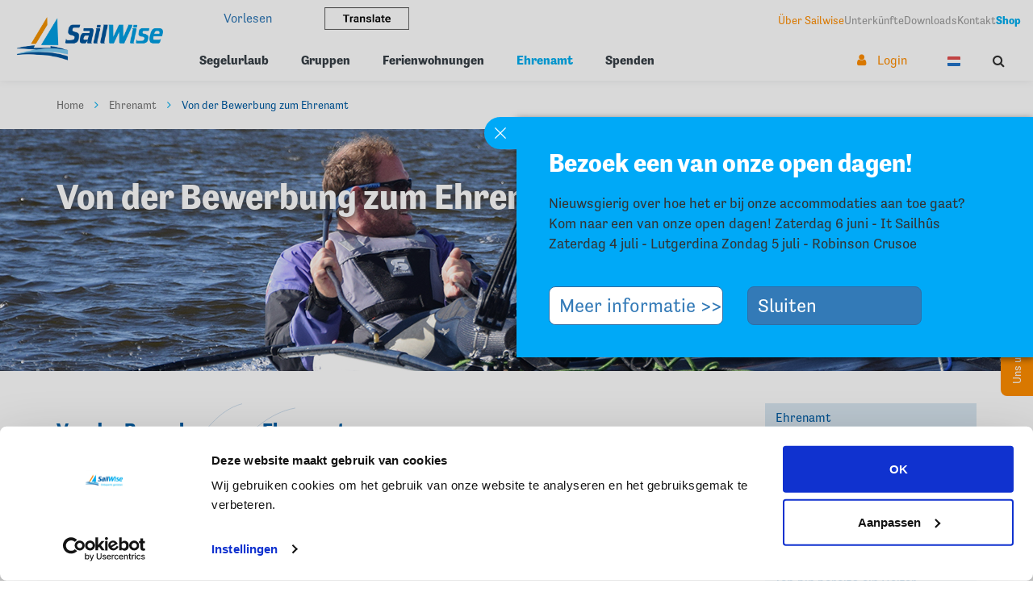

--- FILE ---
content_type: text/html; charset=UTF-8
request_url: https://sailwise.nl/de/ehrenambt/von-der-bewerbung-zum-ehrenamt
body_size: 7788
content:
<!DOCTYPE html>
<!--[if lt IE 7]>       <html class="no-js lt-ie9 lt-ie8 lt-ie7" lang="de"> <![endif]-->
<!--[if IE 7]>          <html class="no-js lt-ie9 lt-ie8" lang="de">        <![endif]-->
<!--[if IE 8]>          <html class="no-js lt-ie9" lang="de">               <![endif]-->
<!--[if gt IE 8]><!-->  <html class="no-js" lang="de">                  <!--<![endif]-->
<head>
    <meta charset="utf-8">
    <meta http-equiv="X-UA-Compatible" content="IE=edge,chrome=1">
    <meta name="viewport" content="width=device-width, initial-scale=1">

    <title>
        Menschen mit Behinderungen helfen    </title>

            <!-- SEO -->
    <meta name="description" content="Möchten Sie sich als ehrenamtlicher Helfer bei SailWise bewerben und Menschen mit Behinderungen helfen, einen unvergesslichen Wassersporturlaub zu genießen?">
    <meta name="robots" content="all">

<!-- Open Graph -->
    <meta property="og:type" content="website">
    <meta property="og:title" content="Van aanmelding tot vrijwilliger">
<meta property="og:site_name" content="Sailwise">
    


    
            <!-- Google Tag Manager -->
    <noscript>
        <iframe src="//www.googletagmanager.com/ns.html?id=GTM-N9LRXFT" height="0" width="0" style="display:none;visibility:hidden"></iframe>
    </noscript>
    <script>
        (function(w,d,s,l,i){w[l]=w[l]||[];w[l].push({'gtm.start': new Date().getTime(),event:'gtm.js'});var f=d.getElementsByTagName(s)[0],j=d.createElement(s),dl=l!='dataLayer'?'&l='+l:'';j.async=true;j.src='//www.googletagmanager.com/gtm.js?id='+i+dl;f.parentNode.insertBefore(j,f);})(window,document,'script','dataLayer','GTM-N9LRXFT');
    </script>
    <!-- End Google Tag Manager -->

    <!-- favicon - apple touch icons -->
    <link rel="apple-touch-icon" sizes="57x57" href="/frontend/img/icons//apple-icon-57x57.png">
    <link rel="apple-touch-icon" sizes="60x60" href="/frontend/img/icons/apple-icon-60x60.png">
    <link rel="apple-touch-icon" sizes="72x72" href="/frontend/img/icons/apple-icon-72x72.png">
    <link rel="apple-touch-icon" sizes="76x76" href="/frontend/img/icons/apple-icon-76x76.png">
    <link rel="apple-touch-icon" sizes="114x114" href="/frontend/img/icons/apple-icon-114x114.png">
    <link rel="apple-touch-icon" sizes="120x120" href="/frontend/img/icons/apple-icon-120x120.png">
    <link rel="apple-touch-icon" sizes="144x144" href="/frontend/img/icons/apple-icon-144x144.png">
    <link rel="apple-touch-icon" sizes="152x152" href="/frontend/img/icons/apple-icon-152x152.png">
    <link rel="apple-touch-icon" sizes="180x180" href="/frontend/img/icons/apple-icon-180x180.png">
    <link rel="icon" type="image/png" sizes="192x192"  href="/frontend/img/icons/android-icon-192x192.png">
    <link rel="icon" type="image/png" sizes="32x32" href="/frontend/img/icons/favicon-32x32.png">
    <link rel="icon" type="image/png" sizes="96x96" href="/frontend/img/icons/favicon-96x96.png">
    <link rel="icon" type="image/png" sizes="16x16" href="/frontend/img/icons/favicon-16x16.png/">
    <link rel="icon" type="image/png" sizes="16x16" href="/frontend/img/icons/favicon.ico/">
    <link rel="manifest" href="/frontend/img/icons/manifest.json">
    <meta name="msapplication-TileColor" content="#ffffff">
    <meta name="msapplication-TileImage" content="/ms-icon-144x144.png">
    <meta name="theme-color" content="#ffffff">

    <!-- webfonts - should be included through css-method -->
    <link href='https://fonts.googleapis.com/css?family=Open+Sans:400,300,700' rel='stylesheet' type='text/css'>
    <link rel="stylesheet" href="https://code.cdn.mozilla.net/fonts/fira.css">
    
    <script src="https://maps.google.com/maps/api/js?key=AIzaSyDJimit34Nh7Dk0TDWa0Ho1jWtRZkCBB_g"></script>
    <script src="/bundles/fosjsrouting/js/router.js"></script>
    <script src="/js/routing?callback=fos.Router.setData"></script>

    <!-- css -->
        <link rel="stylesheet" href="https://use.typekit.net/gdt7oga.css">
    <link rel='stylesheet' href='/frontend/css/style.min.css' type='text/css'/>
    <link rel='stylesheet' href='/website/css/jquery.fancybox.min.css' type='text/css'/>

    <style>
        /*custom lightbox styles*/
        #fancybox-thumbs ul li a{
            background: #fff!important;
        }
        .fancybox-close {
            top: -20px!important;
            right: -40px!important;
            color: white!important;
            font-size: 3em!important;
        }
        .fancybox-prev,
        .fancybox-next {
            top: -20px!important;
            font-size: 6em!important;
        }
        @media (max-width: 991px){
            .fancybox-close{
                font-size: 1em!important;
            }
            .fancybox-prev,
            .fancybox-next {
                font-size: 4em!important;
            }
        }
    </style>

    <!-- js -->
    <!--[if lt IE 9]>
    <script src='/vendor/html5shiv/dist/html5shiv.js?3'></script>
<![endif]-->

        <script src="https://www.google.com/recaptcha/api.js" async defer></script>
    <script type="text/javascript">
        /***
         * ReCaptcha Form submit
         * Validate token and submit the form
         */
        function onSubmit(token) {
            // Get submitted form from window or fallback
            var form = typeof window.formRecaptcha !== 'undefined' ? window.formRecaptcha : document.querySelector('form.form-recaptcha');

            if(form !== null && form && token !== '') {
                // Remove submitted form from window
                delete window.formRecaptcha;

                form.submit();
            }
        }
    </script>

        
                                                        
                
    
</head>
<body  class="text-page">

    	<div class="sticky-buttons">
					<a class="sticky-buttons__btn sticky-buttons__btn--orange" href="/de/spenden"><span class="sticky-buttons__btn-title">Uns unterstützen </span><i class="fa fa-handshake-o"></i></a>
							<a class="sticky-buttons__btn sticky-buttons__btn--blue" href="/de/kontakt"><span class="sticky-buttons__btn-title hidden-xs hidden-sm">Kontakt </span><i class="fa fa-phone"></i></a>
			</div>

<!-- Google Tag Manager (noscript) -->
<noscript><iframe src="https://www.googletagmanager.com/ns.html?id=GTM-N9LRXFT" height="0" width="0" style="display:none;visibility:hidden"></iframe></noscript>
<!-- End Google Tag Manager (noscript) -->

            <header class="header container-fluid">

				
			<a href="/de" class="header__logo">

							<img class="header__logo-img" tabindex="1" src="/uploads/media/64510f8781175/logo-sailwise.png" alt="het logo van SailWise">
						</a>
	
	<nav class="header-main-extras-nav hidden-lg">
	<ul class="header-main-extras-nav__list list-unstyled">
						<li class="header-main-extras-nav__item">
			<a class="header-main-extras-nav__item-link header-main-extras-nav__item-link--user" tabindex="3" href="/de/login"><i class="fa fa-user"></i><span class="visible-lg-inline"> Login</span></a>
		</li>

					<li class="header-main-extras-nav__item">
				<a class="header-main-extras-nav__item-link" tabindex="4" href="/nl/"><img src="/frontend/img/icons/netherlands.png" alt="NL"/></a>
			</li>
		
		<li class="header-main-extras-nav__item">
			<button class="header-main-extras-nav__item-link header-main-extras-nav__item-link--btn header-main-extras-nav__search-toggle header-main-extras-nav__search-toggle--js">
				<i class="fa fa-search closed"></i>
				<i class="fa fa-times open"></i>
			</button>
		</li>

		<li class="header-main-extras-nav__item hidden-lg">
			<button class="header-main-extras-nav__item-link header-main-extras-nav__item-link--btn header-main-extras-nav__nav-toggle header-main-extras-nav__nav-toggle--js">
				<i class="fa fa-bars closed"></i>
				<i class="fa fa-times open"></i>
			</button>
		</li>
	</ul>

	<div class="header-search">
	<form class="header-search__form" action="/de/suchen" method="get">
		<input class="header-search__input form-control" value="" name="query" type="text" placeholder="Was suchen Sie?" aria-describedby="basic-addon1">
		<button class="header-search__btn" type="submit"><i class="fa fa-search"></i></button>
	</form>
</div>
</nav>

	<div class="header__content">
		<div class="header__top">
			<div class="header-readspeaker visible-lg">
				<div class="readspeaker-container">
    <div id="readspeaker_button1" class="rs_skip rsbtn rs_preserve">
        <a rel="nofollow" class="rsbtn_play" title="Laat de tekst voorlezen met ReadSpeaker webReader"
           href="https://app-eu.readspeaker.com/cgi-bin/rsent?customerid=5379&amp;lang=nl_nl&amp;readid=readcontent&amp;url=https%3A%2F%2Fsailwise.nl%2Fde%2Fehrenambt%2Fvon-der-bewerbung-zum-ehrenamt">
        <span class="rsbtn_left rsimg rspart"><span
                    class="rsbtn_text"><span>Vorlesen</span></span></span>
            <span class="rsbtn_right rsimg rsplay rspart"></span>
        </a>
    </div>

    <button class="readspeaker_translate_button" type="button" data-toggle="modal" data-target="#readspeaker-translate-btn">
        <img src="/frontend/img/readspeaker-translate-button.png" alt="Translate button text">
    </button>
</div>

			</div>

				<nav class="header-top-nav container">
		<ul class="header-top-nav__list list-unstyled">
							<li class="header-top-nav__item">
					<a class="header-top-nav__item-link  header-top-nav__item-link--first " href="/de/uber-sailwise">Über Sailwise</a>
				</li>
							<li class="header-top-nav__item">
					<a class="header-top-nav__item-link  " href="/de/unterkunfte">Unterkünfte</a>
				</li>
							<li class="header-top-nav__item">
					<a class="header-top-nav__item-link  " href="/de/downloads">Downloads</a>
				</li>
							<li class="header-top-nav__item">
					<a class="header-top-nav__item-link  " href="/de/kontakt">Kontakt</a>
				</li>
							<li class="header-top-nav__item">
					<a class="header-top-nav__item-link   header-top-nav__item-link--last" href="https://shop.sailwise.nl/" target="_blank">Shop</a>
				</li>
					</ul>
	</nav>
		</div>
		<div class="header__main">
							<nav class="header-main-nav container">
			<ul class="header-main-nav-l1__list list-unstyled">
																									<li class="header-main-nav-l1__item">
							<a href="/de/segelurlaub" class="header-main-nav-l1__item-link header-main-nav-l1__item-link--has-children">
								Segelurlaub
							</a>





						</li>
																										<li class="header-main-nav-l1__item">
							<a href="/de/gruppen" class="header-main-nav-l1__item-link">
								Gruppen
							</a>





						</li>
																										<li class="header-main-nav-l1__item">
							<a href="/de/ferienwohnungen" class="header-main-nav-l1__item-link">
								Ferienwohnungen
							</a>





						</li>
																										<li class="header-main-nav-l1__item">
							<a href="/de/ehrenambt" class="header-main-nav-l1__item-link header-main-nav-l1__item-link--active ">
								Ehrenamt
							</a>





						</li>
																										<li class="header-main-nav-l1__item">
							<a href="/de/spenden" class="header-main-nav-l1__item-link">
								Spenden
							</a>





						</li>
												</ul>
		</nav>
	
			<nav class="header-main-extras-nav visible-lg">
	<ul class="header-main-extras-nav__list list-unstyled">
						<li class="header-main-extras-nav__item">
			<a class="header-main-extras-nav__item-link header-main-extras-nav__item-link--user" tabindex="3" href="/de/login"><i class="fa fa-user"></i><span class="visible-lg-inline"> Login</span></a>
		</li>

					<li class="header-main-extras-nav__item">
				<a class="header-main-extras-nav__item-link" tabindex="4" href="/nl/"><img src="/frontend/img/icons/netherlands.png" alt="NL"/></a>
			</li>
		
		<li class="header-main-extras-nav__item">
			<button class="header-main-extras-nav__item-link header-main-extras-nav__item-link--btn header-main-extras-nav__search-toggle header-main-extras-nav__search-toggle--js">
				<i class="fa fa-search closed"></i>
				<i class="fa fa-times open"></i>
			</button>
		</li>

		<li class="header-main-extras-nav__item hidden-lg">
			<button class="header-main-extras-nav__item-link header-main-extras-nav__item-link--btn header-main-extras-nav__nav-toggle header-main-extras-nav__nav-toggle--js">
				<i class="fa fa-bars closed"></i>
				<i class="fa fa-times open"></i>
			</button>
		</li>
	</ul>

	<div class="header-search">
	<form class="header-search__form" action="/de/suchen" method="get">
		<input class="header-search__input form-control" value="" name="query" type="text" placeholder="Was suchen Sie?" aria-describedby="basic-addon1">
		<button class="header-search__btn" type="submit"><i class="fa fa-search"></i></button>
	</form>
</div>
</nav>
		</div>
	</div>
</header>
    
<!-- /.container -->

<main role="main">
    
        
                                    	<div class="container hidden-lg">
		<div class="readspeaker-container">
    <div id="readspeaker_button1" class="rs_skip rsbtn rs_preserve">
        <a rel="nofollow" class="rsbtn_play" title="Laat de tekst voorlezen met ReadSpeaker webReader"
           href="https://app-eu.readspeaker.com/cgi-bin/rsent?customerid=5379&amp;lang=nl_nl&amp;readid=readcontent&amp;url=https%3A%2F%2Fsailwise.nl%2Fde%2Fehrenambt%2Fvon-der-bewerbung-zum-ehrenamt">
        <span class="rsbtn_left rsimg rspart"><span
                    class="rsbtn_text"><span>Vorlesen</span></span></span>
            <span class="rsbtn_right rsimg rsplay rspart"></span>
        </a>
    </div>

    <button class="readspeaker_translate_button" type="button" data-toggle="modal" data-target="#readspeaker-translate-btn">
        <img src="/frontend/img/readspeaker-translate-button.png" alt="Translate button text">
    </button>
</div>

	</div>

	<div class="breadcrumbs">
		<div class="container">
							<div class="row">
					<div class="col-md-12">
						<ol class="breadcrumb">
							<li>
																<a href="/de">Home</a>
								<i class="fa fa-angle-right"></i>
							</li>
																																																	<li>
											<a href="/de/ehrenambt">Ehrenamt</a>
											<i class="fa fa-angle-right"></i>
										</li>
																																																			<li class="active">Von der Bewerbung zum Ehrenamt</li>
																														</ol>
					</div>
				</div>
					</div>
	</div>
                                                                                                    <div class="background-image " style="background-image: url('/uploads/media/63fde86182d58/robinson-crusoe-catamaran-zeilen-voor-mensen-met-een-verstandelijke-beperking.jpg')">
                        <div class="container">
                            <div class="row">
                                <div class="col-xs-12">
                                    <h1>Von der Bewerbung zum Ehrenamt</h1>
                                </div>
                            </div>
                        </div>
                    </div>
                                                            
        <div class="textpage">
    <div class="container">
            <div class="row">
                            </div>
            <div class="row">
                <div id="readcontent">
                    <div class="col-xs-12 col-md-9">
                        <div class="content">
                            <h2>Von der Bewerbung zum Ehrenamt</h2>
                                                                <h2 id="in-9-schritten-als-ehrenamtlicher-helfer-mit-auf-reise-gehen">
    In 9 Schritten als ehrenamtlicher Helfer mit auf Reise gehen
</h2>
        <div class="text-pp">
    <p>Möchten Sie sich als ehrenamtlicher Helfer bei SailWise bewerben und Menschen mit Behinderungen helfen, einen unvergesslichen Wassersporturlaub zu genießen? Dann lesen Sie die folgenden 9 Schritte und erfahren Sie, wie Sie SailWise ehrenamtlich unterstützen können.</p>

<ol>
	<li>Wenn Sie nach dem Anschauen der Website noch Fragen haben oder mit jemandem persönlich sprechen möchten, um sich ein genaueres Bild von der Arbeit zu machen, nehmen Sie gerne Kontakt mit SailWise auf. Wir werden Ihnen gerne mehr über unser fantastisches Ehrenamt erzählen!<br>
	 </li>
	<li>Melden Sie sich über das <a href="/de/kontakt" data-href="/de/kontakt">Kontaktformular</a> oder die E-Mail an. Nach der Anmeldung rufen wir Sie für eine erste telefonische Vorstellung an.<br>
	 </li>
	<li>Sie erhalten dann per E-Mail die Zugangsdaten für Ihr persönliches SailWise-Konto. In Ihrem SailWise-Konto finden Sie Ihre persönlichen Daten, eine Übersicht über die Aktivitäten und Reisen, für die Sie sich angemeldet haben, die Namen Ihrer Mitreisenden und allgemeine Informationen wie z.B. eine Packliste, die Route und Mitfahrgelegenheiten.<br>
	 </li>
	<li> Außerdem erhalten Sie per E-Mail, Informationen zu den Einführungstagen und zur Beantragung des Führungszeugnisses. Die Sicherheit von und der Umgang mit Teilnehmern, Helfern und der Crew ist SailWise sehr wichtig. Aus diesem Grund ist ein Führungszeugnis obligatorisch. Es fallen keine Kosten an.<br>
	 </li>
	<li>Mehrmals im Jahr veranstalten wir Einführungstage an den verschiedenen SailWise-Standorten. Bevor Sie bei uns ehrenamtlich tätig werden können, möchten wir Sie kennenlernen, um zu sehen, ob Sie zu uns und wir zu Ihnen passen. Wir erzählen Ihnen von SailWise, unserer Arbeitsweise, unseren Unterkünften und unserer Segelausrüstung und bereiten Sie auf die Freiwilligenarbeit vor. So lernen wir uns auf unkonventionelle Weise gegenseitig kennen! Sie können sich für einen Einführungstag über Ihr persönliches SailWise-Konto oder durch eine Kontaktaufnahme mit SailWise anmelden.<br>
	 </li>
	<li>Möchten Sie ehrenamtlich auf unserer Wassersportinsel Robinson Crusoe arbeiten? Dann sollten Sie segeln (mindestens Windstärke 3) oder selbständig Kanu fahren können. Als Skipper eines kleinen Bootes werden Sie mit einer Gruppe von Teilnehmern aufs Wasser gehen. Wir möchten vorab sehen, welche Segelerfahrung Sie haben. Aus diesem Grund laden wir neue ehrenamtliche Helfer zu einem Einführungswochenende auf die Insel ein. Es besteht auch die Möglichkeit, einen Segelkurs zu belegen, um Ihre Segelkenntnisse zu verbessern.<br>
	 </li>
	<li>Wenn nach dem Einführungstag oder -wochenende alle Signale auf Grün stehen, können Sie sich für einen oder mehrere Reisen oder Aktivitäten anmelden. Dies kann über das SailWise-Konto oder durch Kontaktaufnahme mit SailWise geschehen. <br>
	 </li>
	<li>Sowohl auf der Website als auch in Ihrem SailWise-Konto finden Sie Handbücher und Protokolle für ehrenamtliche Helfer. Es ist hilfreich, diese vor einer Aktivität (noch einmal) zu lesen.<br>
	 </li>
	<li>Ehe Sie sich versehen, ist der Moment gekommen: Sie werden sich SailWise als ehrenamtlicher Helfer anschließen! Die Crew und Ihre (erfahrenen) Mitfreiwilligen werden alles tun, um Ihnen den Einstieg zu erleichtern. Ein unvergesslicher Segelurlaub steht Ihnen bevor!</li>
</ol>

<p>Kontaktieren Sie uns unter <u>boekingen@sailwise.nl</u> / (+31) 0228-350756 / (+31) 06-10028408.</p>
</div>
            
    
<div class="button-pp clearfix">
    <a class="btn btn-orange" style="width:auto;" href="mailto:info@sailwise.nl" target="_blank">Kontaktieren Sie uns für mehr Information</a>
</div>

                        </div>
                    </div>
                </div>
                <div class="col-xs-12 col-md-3 page__sidebar">
                                                                                                                                        
    
<div class="button-pp clearfix">
    <a class="btn btn-block" style="width:100%;" href="/de/ehrenambt" >Ehrenamt</a>
</div>
            
    
<div class="button-pp clearfix">
    <a class="btn btn-block" style="width:100%;" href="/de/ehrenambt/moglichkeiten-des-ehrenamts" >Möglichkeiten des Ehrenamts</a>
</div>
            
    
<div class="button-pp clearfix">
    <a class="btn btn-block" style="width:100%;" href="/de/ehrenambt/agenda-einfuhrungstage" >Agenda Einführungstage</a>
</div>
            
    
<div class="button-pp clearfix">
    <a class="btn btn-block" style="width:100%;" href="/de/ehrenambt/das-bekommen-sie-als-ehrenamtlicher-helfer" >Das bekommen Sie als Helfer</a>
</div>
            
    
<div class="button-pp clearfix">
    <a class="btn btn-block" style="width:100%;" href="/de/ehrenambt/ich-bin-bereits-ein-ehrenamtlicher-helfer" >Ich bin bereits ein Helfer</a>
</div>
            
    
<div class="button-pp clearfix">
    <a class="btn btn-block" style="width:100%;" href="/de/ehrenambt/praktische-dinge" >Praktische Dinge</a>
</div>
            
    
<div class="button-pp clearfix">
    <a class="btn btn-block" style="width:100%;" href="/de/downloads" target="_blank">Downloads</a>
</div>

                </div>
            </div>

    </div>
</div>


    <!-- Readspeak translate modal -->
    <div class="modal fade" id="readspeaker-translate-btn" tabindex="-1" role="dialog" aria-labelledby="exampleModalLabel" aria-hidden="true">
        <div class="modal-dialog" role="document">
            <div class="modal-content">
                <div class="modal-header readspeaker-modal-header">
                    <h1> How to translate text </h1>
                    <button type="button" class="close" data-dismiss="modal" aria-label="Close">
                        <span aria-hidden="true">&times;</span>
                    </button>
                </div>
                <div class="modal-body readspeaker-modal-body">
                    <ol>
                        <li> Select the text you want to translate.</li>
                        <li> Choose 'Vertalen'.</li>
                        <li> Select the language you prefer.</li>
                        <li> You can read and/or listen to the translated text. This text is generated by Google.</li>
                    </ol>
                </div>
            </div>
        </div>
    </div>
</main>


            <footer>
        <div class="container">
            <div class="row flex flex-align-items flex-wrap">

                
                <div class="col-xs-12 col-md-4">
                    <a href="tel:0228350756" class="footer__tel-wrapper">
                        <i class="fa fa-phone"></i>
                        <div class="footer__tel-wrapper__text">
                            <p class="h3">Uns anrufen</p>
                            <p class="p">0228 350 756</p>
                        </div>
                    </a>
                </div>
                <div class="col-xs-12 col-md-4">
                    <a href="mailto:info@sailwise.nl" class="footer__mail-wrapper">
                        <i class="fa fa-envelope"></i>
                        <div class="footer__mail-wrapper__text">
                            <p class="h3">E-Mail an uns</p>
                            <p class="p">info@sailwise.nl</p>
                        </div>
                    </a>
                </div>
                <div class="col-xs-12 col-md-4">
                                                                                                                                                                                                                    <div class="footer__social-wrapper">
                                        <p class="h3">Social Media</p>
                                        <ul class="list-inline list-unstyled">
                                                                                            <li><a href="https://www.facebook.com/sailwise" target="_blank"><i class="fa fa-facebook-f"></i></a></li>
                                                                                                                                        <li><a href="https://www.twitter.com/sailwise" target="_blank"><i class="fa fa-twitter"></i></a></li>
                                                                                                                                        <li><a href="https://www.linkedin.com/company/sailwise" target="_blank"><i class="fa fa-linkedin"></i></a></li>
                                                                                                                                        <li><a href="https://www.pinterest.com/sailwise" target="_blank"><i class="fa fa-instagram"></i></a></li>
                                                                                                                                                                                    <li><a href="https://www.youtube.com/channel/UCNhKXOnPhIoRFZtciyDOPwA" target="_blank"><i class="fa fa-youtube"></i></a></li>
                                                                                    </ul>
                                    </div>
                                                                                                                        </div>
            </div>
        </div>
        <hr class="hidden-sm hidden-xs">
        <div class="container">
            <div class="row footer-nav">
                
                                        
                                                <div class="col-xs-12 col-md-3 hidden visible-lg-block">
                            <div class="link-block">
                                <div class="">
                                    <h4 class="collapse-link">
                                        Direkt zu:
                                    </h4>
                                            
<p class="link-pp">
    <a href="/de/gruppen">
        Maßgeschneidertes Gruppenpaket    </a>
</p>
        
<p class="link-pp">
    <a href="/de/ferienwohnungen/ferienwohnung">
        Behindertengerechte Ferienwohnungen    </a>
</p>
        
<p class="link-pp">
    <a href="/de/ferienwohnungen/gruppenunterkunft">
        Behindertengerechte Gruppenunterkunft    </a>
</p>
        
<p class="link-pp">
    <a href="/de/spenden">
        SailWise unterstützen    </a>
</p>

                                </div>
                            </div>
                        </div>

                                                <div class="col-xs-12 col-md-3 hidden-lg">
                            <div class="footer-mob-link collapsed" role="button" data-toggle="collapse" href="#collapseOne" aria-expanded="false" aria-controls="collapseOne">
                                <a style="text-decoration: none">
                                    <h4 class="collapse-link">
                                        Direkt zu:
                                    </h4>
                                </a>

                                <i class="fa fa-caret-down"></i>
                            </div>


                            <div class="link-block collapse" id="collapseOne">
                                <div class="">
                                            
<p class="link-pp">
    <a href="/de/gruppen">
        Maßgeschneidertes Gruppenpaket    </a>
</p>
        
<p class="link-pp">
    <a href="/de/ferienwohnungen/ferienwohnung">
        Behindertengerechte Ferienwohnungen    </a>
</p>
        
<p class="link-pp">
    <a href="/de/ferienwohnungen/gruppenunterkunft">
        Behindertengerechte Gruppenunterkunft    </a>
</p>
        
<p class="link-pp">
    <a href="/de/spenden">
        SailWise unterstützen    </a>
</p>

                                </div>
                            </div>
                        </div>
                    
                                        
                                                <div class="col-xs-12 col-md-3 hidden visible-lg-block">
                            <div class="link-block">
                                <h4>
                                    Service
                                </h4>
                                <div class="">
                                            
<p class="link-pp">
    <a href="/de/uber-sailwise">
        Über SailWise    </a>
</p>
        
<p class="link-pp">
    <a href="/de/unterkunfte">
        Unterkünfte von SailWise    </a>
</p>
        
<p class="link-pp">
    <a href="https://shop.sailwise.nl/" target="_blank">
        SailWiseShop    </a>
</p>
        
<p class="link-pp">
    <a href="/de/downloads">
        Downloads    </a>
</p>
        
<p class="link-pp">
    <a href="/de/kontakt">
        Anfahrtsbeschreibung    </a>
</p>

                                </div>
                            </div>
                        </div>

                                                <div class="col-xs-12 col-md-3 hidden-lg">
                            <div class="footer-mob-link collapsed" role="button" data-toggle="collapse" href="#collapseTwo" aria-expanded="false" aria-controls="collapseTwo">
                                <a style="text-decoration: none">
                                    <h4>
                                        Service
                                    </h4>
                                </a>

                                <i class="fa fa-caret-down"></i>
                            </div>

                            <div class="link-block collapse" id="collapseTwo">
                                <div class="">
                                            
<p class="link-pp">
    <a href="/de/uber-sailwise">
        Über SailWise    </a>
</p>
        
<p class="link-pp">
    <a href="/de/unterkunfte">
        Unterkünfte von SailWise    </a>
</p>
        
<p class="link-pp">
    <a href="https://shop.sailwise.nl/" target="_blank">
        SailWiseShop    </a>
</p>
        
<p class="link-pp">
    <a href="/de/downloads">
        Downloads    </a>
</p>
        
<p class="link-pp">
    <a href="/de/kontakt">
        Anfahrtsbeschreibung    </a>
</p>

                                </div>
                            </div>
                        </div>
                    
                                        
                                                <div class="col-xs-12 col-md-3 hidden visible-lg-block">
                            <div class="link-block">
                                <div class="">
                                    <h4>
                                        Kontakt
                                    </h4>
                                            <p>
    <p><strong>SailWise</strong><br>
Postfach 157<br>
1600 AD Enkhuizen<br>
die Niederlande<br>
<br>
+31 (0)228 350 756<br>
info@sailwise.nl<br>
<br>
KvK: 41197804<br>
RSIN: 8042 17 488<br>
IBAN: NL14 RABO 0311 3093 72<br>
<a href="/de/datenschutzerklarung" data-href="/de/datenschutzerklarung">Datenschutzerklarung</a></p>
</p>

                                </div>
                            </div>
                        </div>

                                                <div class="col-xs-12 col-md-3 hidden-lg">
                            <div class="footer-mob-link" role="button" data-toggle="collapse" href="#collapseThree" aria-expanded="false" aria-controls="collapseThree">
                                <a style="text-decoration: none">
                                    <h4>
                                        Kontakt
                                    </h4>
                                </a>

                                <i class="fa fa-caret-up"></i>
                            </div>


                            <div class="link-block collapse in" id="collapseThree">
                                <div class="">
                                            <p>
    <p><strong>SailWise</strong><br>
Postfach 157<br>
1600 AD Enkhuizen<br>
die Niederlande<br>
<br>
+31 (0)228 350 756<br>
info@sailwise.nl<br>
<br>
KvK: 41197804<br>
RSIN: 8042 17 488<br>
IBAN: NL14 RABO 0311 3093 72<br>
<a href="/de/datenschutzerklarung" data-href="/de/datenschutzerklarung">Datenschutzerklarung</a></p>
</p>

                                </div>
                            </div>
                        </div>
                                    

                

                    <div class="col-xs-12 col-sm-6 col-md-3 footer__logo-content">
                                                    <p><a href="https://www.belastingdienst.nl/wps/wcm/connect/bldcontentnl/belastingdienst/zakelijk/bijzondere_regelingen/goede_doelen/algemeen_nut_beogende_instellingen/wat_is_een_anbi" target="_blank" data-href="https://www.belastingdienst.nl/wps/wcm/connect/bldcontentnl/belastingdienst/zakelijk/bijzondere_regelingen/goede_doelen/algemeen_nut_beogende_instellingen/wat_is_een_anbi"><img alt="" src="/uploads/media/57bed179acd81/ANBI-keurmerk-PNG.png" style="float:left; height:50px; margin:5px; width:63px" data-src="/uploads/media/57bed179acd81/ANBI-keurmerk-PNG.png"></a><a href="https://www.cbf.nl/" target="_blank" data-href="https://www.cbf.nl/"><img alt="" src="/uploads/media/61f3a3d1aee80/logo-cbf-erkend-goed-doel.png" style="float:left; height:50px; margin:5px; width:95px" data-src="/uploads/media/61f3a3d1aee80/logo-cbf-erkend-goed-doel.png?token=/uploads/media/61f3a3d1aee80/logo-cbf-erkend-goed-doel.png"></a><a href="https://certificaten.sgr.nl/certificaten/SailWise" target="_blank" data-href="https://certificaten.sgr.nl/certificaten/SailWise"><img alt="" src="/uploads/media/641078b887b7c/logo-sgr-garantiefonds-particulier.jpg" style="float:left; height:50px; margin:5px; width:55px" data-src="/uploads/media/641078b887b7c/logo-sgr-garantiefonds-particulier.jpg?token=/uploads/media/641078b887b7c/logo-sgr-garantiefonds-particulier.jpg"></a><a href="http://nov.nl" target="_blank" data-href="http://nov.nl"><img alt="" src="/uploads/media/57bed16090f9c/NOV-kenmerk-PNG.png" style="float:left; height:50px; margin:5px; width:109px" data-src="/uploads/media/57bed16090f9c/NOV-kenmerk-PNG.png?token=/uploads/media/57bed16090f9c/NOV-kenmerk-PNG.png"></a><a href="http://www.nbav.nl" target="_blank" data-href="http://www.nbav.nl"><img alt="" src="/uploads/media/57bec9c3060c8/NBAV%20keurmerk%20-%202016.jpg" style="float:left; height:50px; margin:5px; width:113px" data-src="/uploads/media/57bec9c3060c8/NBAV%20keurmerk%20-%202016.jpg"></a> <a href="https://www.fondsgehandicaptensport.nl/" target="_blank" data-href="https://www.fondsgehandicaptensport.nl/"><img alt="" src="/uploads/media/607554aabf28e/logo-fonds-gehandicaptensport-fgs-2021.jpg" style="float:left; height:84px; margin:5px; width:230px" data-src="/uploads/media/607554aabf28e/logo-fonds-gehandicaptensport-fgs-2021.jpg?token=/uploads/media/607554aabf28e/logo-fonds-gehandicaptensport-fgs-2021.jpg"></a></p>
                                            </div>
                            </div>
        </div>
        <div class="container">
            <div class="row">
                <div class="col-xs-12 footer__copy-right">
                    <hr class="hidden-xs hidden-sm">
                    <p>&#169; 2026 SailWise</p>
                </div>
            </div>
        </div>
    </footer>


    
    <div class="announcement-popup__bg"></div>
    <div class="announcement-popup  announcement-popup--js" data-date="1769080121">
        <button class="announcement-popup__toggle--js">

        </button>

        <div class="announcement-popup__container">
            <div class="announcement-popup__content-wrapper announcement-popup__content-wrapper--up">
                <div class="announcement-popup__content--js">
                    <h1 class="h1">Bezoek een van onze open dagen!</h1>
                    <p> Nieuwsgierig over hoe het er bij onze accommodaties aan toe gaat? Kom naar een van onze open dagen!
Zaterdag 6 juni - It Sailhûs
Zaterdag 4 juli - Lutgerdina
Zondag 5 juli - Robinson Crusoe </p>
                </div>
            </div>

            <div class="announcement-popup__buttons">
                <div class="row">
                                            <div class="col-md-5">
                            <a href="https://sailwise.nl/nl/activiteiten/open-dagen-sailwise" class="btn btn-block btn-primary announcement-popup__button">
                                Meer informatie &gt;&gt;
                                <span class="arrow"></span>
                            </a>
                        </div>
                                        <div class="col-md-5 offset-md-1">
                        <a href="#" class="btn btn-block btn-primary announcement-popup__close--js">
                            Sluiten
                            <span class="arrow"></span>
                        </a>
                    </div>
                </div>
            </div>
        </div>
    </div>

<script src='/frontend/js/footer.min.js?3'></script>

<script src="https://cdn-eu.readspeaker.com/script/5379/webReader/webReader.js?pids=wr" type="text/javascript" id="rs_req_Init"></script>
</body>
</html>


--- FILE ---
content_type: text/css
request_url: https://sailwise.nl/frontend/css/style.min.css
body_size: 49404
content:
@charset "UTF-8";
/*!
 * Bootstrap v3.4.1 (https://getbootstrap.com/)
 * Copyright 2011-2019 Twitter, Inc.
 * Licensed under MIT (https://github.com/twbs/bootstrap/blob/master/LICENSE)
 */
/*! normalize.css v3.0.3 | MIT License | github.com/necolas/normalize.css */
html {
  font-family: sans-serif;
  -ms-text-size-adjust: 100%;
  -webkit-text-size-adjust: 100%; }

body {
  margin: 0; }

article, aside, details, figcaption, figure, footer, header, hgroup, main, menu, nav, section, summary {
  display: block; }

audio, canvas, progress, video {
  display: inline-block;
  vertical-align: baseline; }

audio:not([controls]) {
  display: none;
  height: 0; }

[hidden], template {
  display: none; }

a {
  background-color: transparent; }

a:active, a:hover {
  outline: 0; }

abbr[title] {
  border-bottom: none;
  text-decoration: underline;
  -webkit-text-decoration: underline dotted;
  -moz-text-decoration: underline dotted;
  text-decoration: underline dotted; }

b, strong {
  font-weight: 700; }

dfn {
  font-style: italic; }

h1 {
  font-size: 2em;
  margin: .67em 0; }

mark {
  background: #ff0;
  color: #000; }

small {
  font-size: 80%; }

sub, sup {
  font-size: 75%;
  line-height: 0;
  position: relative;
  vertical-align: baseline; }

sup {
  top: -.5em; }

sub {
  bottom: -.25em; }

img {
  border: 0; }

svg:not(:root) {
  overflow: hidden; }

figure {
  margin: 1em 40px; }

hr {
  -webkit-box-sizing: content-box;
  -moz-box-sizing: content-box;
  box-sizing: content-box;
  height: 0; }

pre {
  overflow: auto; }

code, kbd, pre, samp {
  font-family: monospace,monospace;
  font-size: 1em; }

button, input, optgroup, select, textarea {
  color: inherit;
  font: inherit;
  margin: 0; }

button {
  overflow: visible; }

button, select {
  text-transform: none; }

button, html input[type=button], input[type=reset], input[type=submit] {
  -webkit-appearance: button;
  cursor: pointer; }

button[disabled], html input[disabled] {
  cursor: default; }

button::-moz-focus-inner, input::-moz-focus-inner {
  border: 0;
  padding: 0; }

input {
  line-height: normal; }

input[type=checkbox], input[type=radio] {
  -webkit-box-sizing: border-box;
  -moz-box-sizing: border-box;
  box-sizing: border-box;
  padding: 0; }

input[type=number]::-webkit-inner-spin-button, input[type=number]::-webkit-outer-spin-button {
  height: auto; }

input[type=search] {
  -webkit-appearance: textfield;
  -webkit-box-sizing: content-box;
  -moz-box-sizing: content-box;
  box-sizing: content-box; }

input[type=search]::-webkit-search-cancel-button, input[type=search]::-webkit-search-decoration {
  -webkit-appearance: none; }

fieldset {
  border: 1px solid silver;
  margin: 0 2px;
  padding: .35em .625em .75em; }

legend {
  border: 0;
  padding: 0; }

textarea {
  overflow: auto; }

optgroup {
  font-weight: 700; }

table {
  border-collapse: collapse;
  border-spacing: 0; }

td, th {
  padding: 0; }

/*! Source: https://github.com/h5bp/html5-boilerplate/blob/master/src/css/main.css */
@media print {
  *, :after, :before {
    color: #000 !important;
    text-shadow: none !important;
    background: 0 0 !important;
    -webkit-box-shadow: none !important;
    box-shadow: none !important; }
  a, a:visited {
    text-decoration: underline; }
  a[href]:after {
    content: " (" attr(href) ")"; }
  abbr[title]:after {
    content: " (" attr(title) ")"; }
  a[href^="#"]:after, a[href^="javascript:"]:after {
    content: ""; }
  blockquote, pre {
    border: 1px solid #999;
    page-break-inside: avoid; }
  thead {
    display: table-header-group; }
  img, tr {
    page-break-inside: avoid; }
  img {
    max-width: 100% !important; }
  h2, h3, p {
    orphans: 3;
    widows: 3; }
  h2, h3 {
    page-break-after: avoid; }
  .navbar {
    display: none; }
  .btn > .caret, .dropup > .btn > .caret {
    border-top-color: #000 !important; }
  .label {
    border: 1px solid #000; }
  .table {
    border-collapse: collapse !important; }
  .table td, .table th {
    background-color: #fff !important; }
  .table-bordered td, .table-bordered th {
    border: 1px solid #ddd !important; } }

@font-face {
  font-family: "Glyphicons Halflings";
  src: url(../fonts/glyphicons-halflings-regular.eot);
  src: url(../fonts/glyphicons-halflings-regular.eot?#iefix) format("embedded-opentype"), url(../fonts/glyphicons-halflings-regular.woff2) format("woff2"), url(../fonts/glyphicons-halflings-regular.woff) format("woff"), url(../fonts/glyphicons-halflings-regular.ttf) format("truetype"), url(../fonts/glyphicons-halflings-regular.svg#glyphicons_halflingsregular) format("svg"); }

.glyphicon {
  position: relative;
  top: 1px;
  display: inline-block;
  font-family: "Glyphicons Halflings";
  font-style: normal;
  font-weight: 400;
  line-height: 1;
  -webkit-font-smoothing: antialiased;
  -moz-osx-font-smoothing: grayscale; }

.glyphicon-asterisk:before {
  content: "\002a"; }

.glyphicon-plus:before {
  content: "\002b"; }

.glyphicon-eur:before, .glyphicon-euro:before {
  content: "\20ac"; }

.glyphicon-minus:before {
  content: "\2212"; }

.glyphicon-cloud:before {
  content: "\2601"; }

.glyphicon-envelope:before {
  content: "\2709"; }

.glyphicon-pencil:before {
  content: "\270f"; }

.glyphicon-glass:before {
  content: "\e001"; }

.glyphicon-music:before {
  content: "\e002"; }

.glyphicon-search:before {
  content: "\e003"; }

.glyphicon-heart:before {
  content: "\e005"; }

.glyphicon-star:before {
  content: "\e006"; }

.glyphicon-star-empty:before {
  content: "\e007"; }

.glyphicon-user:before {
  content: "\e008"; }

.glyphicon-film:before {
  content: "\e009"; }

.glyphicon-th-large:before {
  content: "\e010"; }

.glyphicon-th:before {
  content: "\e011"; }

.glyphicon-th-list:before {
  content: "\e012"; }

.glyphicon-ok:before {
  content: "\e013"; }

.glyphicon-remove:before {
  content: "\e014"; }

.glyphicon-zoom-in:before {
  content: "\e015"; }

.glyphicon-zoom-out:before {
  content: "\e016"; }

.glyphicon-off:before {
  content: "\e017"; }

.glyphicon-signal:before {
  content: "\e018"; }

.glyphicon-cog:before {
  content: "\e019"; }

.glyphicon-trash:before {
  content: "\e020"; }

.glyphicon-home:before {
  content: "\e021"; }

.glyphicon-file:before {
  content: "\e022"; }

.glyphicon-time:before {
  content: "\e023"; }

.glyphicon-road:before {
  content: "\e024"; }

.glyphicon-download-alt:before {
  content: "\e025"; }

.glyphicon-download:before {
  content: "\e026"; }

.glyphicon-upload:before {
  content: "\e027"; }

.glyphicon-inbox:before {
  content: "\e028"; }

.glyphicon-play-circle:before {
  content: "\e029"; }

.glyphicon-repeat:before {
  content: "\e030"; }

.glyphicon-refresh:before {
  content: "\e031"; }

.glyphicon-list-alt:before {
  content: "\e032"; }

.glyphicon-lock:before {
  content: "\e033"; }

.glyphicon-flag:before {
  content: "\e034"; }

.glyphicon-headphones:before {
  content: "\e035"; }

.glyphicon-volume-off:before {
  content: "\e036"; }

.glyphicon-volume-down:before {
  content: "\e037"; }

.glyphicon-volume-up:before {
  content: "\e038"; }

.glyphicon-qrcode:before {
  content: "\e039"; }

.glyphicon-barcode:before {
  content: "\e040"; }

.glyphicon-tag:before {
  content: "\e041"; }

.glyphicon-tags:before {
  content: "\e042"; }

.glyphicon-book:before {
  content: "\e043"; }

.glyphicon-bookmark:before {
  content: "\e044"; }

.glyphicon-print:before {
  content: "\e045"; }

.glyphicon-camera:before {
  content: "\e046"; }

.glyphicon-font:before {
  content: "\e047"; }

.glyphicon-bold:before {
  content: "\e048"; }

.glyphicon-italic:before {
  content: "\e049"; }

.glyphicon-text-height:before {
  content: "\e050"; }

.glyphicon-text-width:before {
  content: "\e051"; }

.glyphicon-align-left:before {
  content: "\e052"; }

.glyphicon-align-center:before {
  content: "\e053"; }

.glyphicon-align-right:before {
  content: "\e054"; }

.glyphicon-align-justify:before {
  content: "\e055"; }

.glyphicon-list:before {
  content: "\e056"; }

.glyphicon-indent-left:before {
  content: "\e057"; }

.glyphicon-indent-right:before {
  content: "\e058"; }

.glyphicon-facetime-video:before {
  content: "\e059"; }

.glyphicon-picture:before {
  content: "\e060"; }

.glyphicon-map-marker:before {
  content: "\e062"; }

.glyphicon-adjust:before {
  content: "\e063"; }

.glyphicon-tint:before {
  content: "\e064"; }

.glyphicon-edit:before {
  content: "\e065"; }

.glyphicon-share:before {
  content: "\e066"; }

.glyphicon-check:before {
  content: "\e067"; }

.glyphicon-move:before {
  content: "\e068"; }

.glyphicon-step-backward:before {
  content: "\e069"; }

.glyphicon-fast-backward:before {
  content: "\e070"; }

.glyphicon-backward:before {
  content: "\e071"; }

.glyphicon-play:before {
  content: "\e072"; }

.glyphicon-pause:before {
  content: "\e073"; }

.glyphicon-stop:before {
  content: "\e074"; }

.glyphicon-forward:before {
  content: "\e075"; }

.glyphicon-fast-forward:before {
  content: "\e076"; }

.glyphicon-step-forward:before {
  content: "\e077"; }

.glyphicon-eject:before {
  content: "\e078"; }

.glyphicon-chevron-left:before {
  content: "\e079"; }

.glyphicon-chevron-right:before {
  content: "\e080"; }

.glyphicon-plus-sign:before {
  content: "\e081"; }

.glyphicon-minus-sign:before {
  content: "\e082"; }

.glyphicon-remove-sign:before {
  content: "\e083"; }

.glyphicon-ok-sign:before {
  content: "\e084"; }

.glyphicon-question-sign:before {
  content: "\e085"; }

.glyphicon-info-sign:before {
  content: "\e086"; }

.glyphicon-screenshot:before {
  content: "\e087"; }

.glyphicon-remove-circle:before {
  content: "\e088"; }

.glyphicon-ok-circle:before {
  content: "\e089"; }

.glyphicon-ban-circle:before {
  content: "\e090"; }

.glyphicon-arrow-left:before {
  content: "\e091"; }

.glyphicon-arrow-right:before {
  content: "\e092"; }

.glyphicon-arrow-up:before {
  content: "\e093"; }

.glyphicon-arrow-down:before {
  content: "\e094"; }

.glyphicon-share-alt:before {
  content: "\e095"; }

.glyphicon-resize-full:before {
  content: "\e096"; }

.glyphicon-resize-small:before {
  content: "\e097"; }

.glyphicon-exclamation-sign:before {
  content: "\e101"; }

.glyphicon-gift:before {
  content: "\e102"; }

.glyphicon-leaf:before {
  content: "\e103"; }

.glyphicon-fire:before {
  content: "\e104"; }

.glyphicon-eye-open:before {
  content: "\e105"; }

.glyphicon-eye-close:before {
  content: "\e106"; }

.glyphicon-warning-sign:before {
  content: "\e107"; }

.glyphicon-plane:before {
  content: "\e108"; }

.glyphicon-calendar:before {
  content: "\e109"; }

.glyphicon-random:before {
  content: "\e110"; }

.glyphicon-comment:before {
  content: "\e111"; }

.glyphicon-magnet:before {
  content: "\e112"; }

.glyphicon-chevron-up:before {
  content: "\e113"; }

.glyphicon-chevron-down:before {
  content: "\e114"; }

.glyphicon-retweet:before {
  content: "\e115"; }

.glyphicon-shopping-cart:before {
  content: "\e116"; }

.glyphicon-folder-close:before {
  content: "\e117"; }

.glyphicon-folder-open:before {
  content: "\e118"; }

.glyphicon-resize-vertical:before {
  content: "\e119"; }

.glyphicon-resize-horizontal:before {
  content: "\e120"; }

.glyphicon-hdd:before {
  content: "\e121"; }

.glyphicon-bullhorn:before {
  content: "\e122"; }

.glyphicon-bell:before {
  content: "\e123"; }

.glyphicon-certificate:before {
  content: "\e124"; }

.glyphicon-thumbs-up:before {
  content: "\e125"; }

.glyphicon-thumbs-down:before {
  content: "\e126"; }

.glyphicon-hand-right:before {
  content: "\e127"; }

.glyphicon-hand-left:before {
  content: "\e128"; }

.glyphicon-hand-up:before {
  content: "\e129"; }

.glyphicon-hand-down:before {
  content: "\e130"; }

.glyphicon-circle-arrow-right:before {
  content: "\e131"; }

.glyphicon-circle-arrow-left:before {
  content: "\e132"; }

.glyphicon-circle-arrow-up:before {
  content: "\e133"; }

.glyphicon-circle-arrow-down:before {
  content: "\e134"; }

.glyphicon-globe:before {
  content: "\e135"; }

.glyphicon-wrench:before {
  content: "\e136"; }

.glyphicon-tasks:before {
  content: "\e137"; }

.glyphicon-filter:before {
  content: "\e138"; }

.glyphicon-briefcase:before {
  content: "\e139"; }

.glyphicon-fullscreen:before {
  content: "\e140"; }

.glyphicon-dashboard:before {
  content: "\e141"; }

.glyphicon-paperclip:before {
  content: "\e142"; }

.glyphicon-heart-empty:before {
  content: "\e143"; }

.glyphicon-link:before {
  content: "\e144"; }

.glyphicon-phone:before {
  content: "\e145"; }

.glyphicon-pushpin:before {
  content: "\e146"; }

.glyphicon-usd:before {
  content: "\e148"; }

.glyphicon-gbp:before {
  content: "\e149"; }

.glyphicon-sort:before {
  content: "\e150"; }

.glyphicon-sort-by-alphabet:before {
  content: "\e151"; }

.glyphicon-sort-by-alphabet-alt:before {
  content: "\e152"; }

.glyphicon-sort-by-order:before {
  content: "\e153"; }

.glyphicon-sort-by-order-alt:before {
  content: "\e154"; }

.glyphicon-sort-by-attributes:before {
  content: "\e155"; }

.glyphicon-sort-by-attributes-alt:before {
  content: "\e156"; }

.glyphicon-unchecked:before {
  content: "\e157"; }

.glyphicon-expand:before {
  content: "\e158"; }

.glyphicon-collapse-down:before {
  content: "\e159"; }

.glyphicon-collapse-up:before {
  content: "\e160"; }

.glyphicon-log-in:before {
  content: "\e161"; }

.glyphicon-flash:before {
  content: "\e162"; }

.glyphicon-log-out:before {
  content: "\e163"; }

.glyphicon-new-window:before {
  content: "\e164"; }

.glyphicon-record:before {
  content: "\e165"; }

.glyphicon-save:before {
  content: "\e166"; }

.glyphicon-open:before {
  content: "\e167"; }

.glyphicon-saved:before {
  content: "\e168"; }

.glyphicon-import:before {
  content: "\e169"; }

.glyphicon-export:before {
  content: "\e170"; }

.glyphicon-send:before {
  content: "\e171"; }

.glyphicon-floppy-disk:before {
  content: "\e172"; }

.glyphicon-floppy-saved:before {
  content: "\e173"; }

.glyphicon-floppy-remove:before {
  content: "\e174"; }

.glyphicon-floppy-save:before {
  content: "\e175"; }

.glyphicon-floppy-open:before {
  content: "\e176"; }

.glyphicon-credit-card:before {
  content: "\e177"; }

.glyphicon-transfer:before {
  content: "\e178"; }

.glyphicon-cutlery:before {
  content: "\e179"; }

.glyphicon-header:before {
  content: "\e180"; }

.glyphicon-compressed:before {
  content: "\e181"; }

.glyphicon-earphone:before {
  content: "\e182"; }

.glyphicon-phone-alt:before {
  content: "\e183"; }

.glyphicon-tower:before {
  content: "\e184"; }

.glyphicon-stats:before {
  content: "\e185"; }

.glyphicon-sd-video:before {
  content: "\e186"; }

.glyphicon-hd-video:before {
  content: "\e187"; }

.glyphicon-subtitles:before {
  content: "\e188"; }

.glyphicon-sound-stereo:before {
  content: "\e189"; }

.glyphicon-sound-dolby:before {
  content: "\e190"; }

.glyphicon-sound-5-1:before {
  content: "\e191"; }

.glyphicon-sound-6-1:before {
  content: "\e192"; }

.glyphicon-sound-7-1:before {
  content: "\e193"; }

.glyphicon-copyright-mark:before {
  content: "\e194"; }

.glyphicon-registration-mark:before {
  content: "\e195"; }

.glyphicon-cloud-download:before {
  content: "\e197"; }

.glyphicon-cloud-upload:before {
  content: "\e198"; }

.glyphicon-tree-conifer:before {
  content: "\e199"; }

.glyphicon-tree-deciduous:before {
  content: "\e200"; }

.glyphicon-cd:before {
  content: "\e201"; }

.glyphicon-save-file:before {
  content: "\e202"; }

.glyphicon-open-file:before {
  content: "\e203"; }

.glyphicon-level-up:before {
  content: "\e204"; }

.glyphicon-copy:before {
  content: "\e205"; }

.glyphicon-paste:before {
  content: "\e206"; }

.glyphicon-alert:before {
  content: "\e209"; }

.glyphicon-equalizer:before {
  content: "\e210"; }

.glyphicon-king:before {
  content: "\e211"; }

.glyphicon-queen:before {
  content: "\e212"; }

.glyphicon-pawn:before {
  content: "\e213"; }

.glyphicon-bishop:before {
  content: "\e214"; }

.glyphicon-knight:before {
  content: "\e215"; }

.glyphicon-baby-formula:before {
  content: "\e216"; }

.glyphicon-tent:before {
  content: "\26fa"; }

.glyphicon-blackboard:before {
  content: "\e218"; }

.glyphicon-bed:before {
  content: "\e219"; }

.glyphicon-apple:before {
  content: "\f8ff"; }

.glyphicon-erase:before {
  content: "\e221"; }

.glyphicon-hourglass:before {
  content: "\231b"; }

.glyphicon-lamp:before {
  content: "\e223"; }

.glyphicon-duplicate:before {
  content: "\e224"; }

.glyphicon-piggy-bank:before {
  content: "\e225"; }

.glyphicon-scissors:before {
  content: "\e226"; }

.glyphicon-bitcoin:before {
  content: "\e227"; }

.glyphicon-btc:before {
  content: "\e227"; }

.glyphicon-xbt:before {
  content: "\e227"; }

.glyphicon-yen:before {
  content: "\00a5"; }

.glyphicon-jpy:before {
  content: "\00a5"; }

.glyphicon-ruble:before {
  content: "\20bd"; }

.glyphicon-rub:before {
  content: "\20bd"; }

.glyphicon-scale:before {
  content: "\e230"; }

.glyphicon-ice-lolly:before {
  content: "\e231"; }

.glyphicon-ice-lolly-tasted:before {
  content: "\e232"; }

.glyphicon-education:before {
  content: "\e233"; }

.glyphicon-option-horizontal:before {
  content: "\e234"; }

.glyphicon-option-vertical:before {
  content: "\e235"; }

.glyphicon-menu-hamburger:before {
  content: "\e236"; }

.glyphicon-modal-window:before {
  content: "\e237"; }

.glyphicon-oil:before {
  content: "\e238"; }

.glyphicon-grain:before {
  content: "\e239"; }

.glyphicon-sunglasses:before {
  content: "\e240"; }

.glyphicon-text-size:before {
  content: "\e241"; }

.glyphicon-text-color:before {
  content: "\e242"; }

.glyphicon-text-background:before {
  content: "\e243"; }

.glyphicon-object-align-top:before {
  content: "\e244"; }

.glyphicon-object-align-bottom:before {
  content: "\e245"; }

.glyphicon-object-align-horizontal:before {
  content: "\e246"; }

.glyphicon-object-align-left:before {
  content: "\e247"; }

.glyphicon-object-align-vertical:before {
  content: "\e248"; }

.glyphicon-object-align-right:before {
  content: "\e249"; }

.glyphicon-triangle-right:before {
  content: "\e250"; }

.glyphicon-triangle-left:before {
  content: "\e251"; }

.glyphicon-triangle-bottom:before {
  content: "\e252"; }

.glyphicon-triangle-top:before {
  content: "\e253"; }

.glyphicon-console:before {
  content: "\e254"; }

.glyphicon-superscript:before {
  content: "\e255"; }

.glyphicon-subscript:before {
  content: "\e256"; }

.glyphicon-menu-left:before {
  content: "\e257"; }

.glyphicon-menu-right:before {
  content: "\e258"; }

.glyphicon-menu-down:before {
  content: "\e259"; }

.glyphicon-menu-up:before {
  content: "\e260"; }

* {
  -webkit-box-sizing: border-box;
  -moz-box-sizing: border-box;
  box-sizing: border-box; }

:after, :before {
  -webkit-box-sizing: border-box;
  -moz-box-sizing: border-box;
  box-sizing: border-box; }

html {
  font-size: 10px;
  -webkit-tap-highlight-color: rgba(0, 0, 0, 0); }

body {
  font-family: "Helvetica Neue",Helvetica,Arial,sans-serif;
  font-size: 14px;
  line-height: 1.42857143;
  color: #333;
  background-color: #fff; }

button, input, select, textarea {
  font-family: inherit;
  font-size: inherit;
  line-height: inherit; }

a {
  color: #337ab7;
  text-decoration: none; }

a:focus, a:hover {
  color: #23527c;
  text-decoration: underline; }

a:focus {
  outline: 5px auto -webkit-focus-ring-color;
  outline-offset: -2px; }

figure {
  margin: 0; }

img {
  vertical-align: middle; }

.carousel-inner > .item > a > img, .carousel-inner > .item > img, .img-responsive, .thumbnail a > img, .thumbnail > img {
  display: block;
  max-width: 100%;
  height: auto; }

.img-rounded {
  border-radius: 6px; }

.img-thumbnail {
  padding: 4px;
  line-height: 1.42857143;
  background-color: #fff;
  border: 1px solid #ddd;
  border-radius: 4px;
  -webkit-transition: all .2s ease-in-out;
  -o-transition: all .2s ease-in-out;
  transition: all .2s ease-in-out;
  display: inline-block;
  max-width: 100%;
  height: auto; }

.img-circle {
  border-radius: 50%; }

hr {
  margin-top: 20px;
  margin-bottom: 20px;
  border: 0;
  border-top: 1px solid #eee; }

.sr-only {
  position: absolute;
  width: 1px;
  height: 1px;
  padding: 0;
  margin: -1px;
  overflow: hidden;
  clip: rect(0, 0, 0, 0);
  border: 0; }

.sr-only-focusable:active, .sr-only-focusable:focus {
  position: static;
  width: auto;
  height: auto;
  margin: 0;
  overflow: visible;
  clip: auto; }

[role=button] {
  cursor: pointer; }

.h1, .h2, .h3, .h4, .h5, .h6, h1, h2, h3, h4, h5, h6 {
  font-family: inherit;
  font-weight: 500;
  line-height: 1.1;
  color: inherit; }

.h1 .small, .h1 small, .h2 .small, .h2 small, .h3 .small, .h3 small, .h4 .small, .h4 small, .h5 .small, .h5 small, .h6 .small, .h6 small, h1 .small, h1 small, h2 .small, h2 small, h3 .small, h3 small, h4 .small, h4 small, h5 .small, h5 small, h6 .small, h6 small {
  font-weight: 400;
  line-height: 1;
  color: #777; }

.h1, .h2, .h3, h1, h2, h3 {
  margin-top: 20px;
  margin-bottom: 10px; }

.h1 .small, .h1 small, .h2 .small, .h2 small, .h3 .small, .h3 small, h1 .small, h1 small, h2 .small, h2 small, h3 .small, h3 small {
  font-size: 65%; }

.h4, .h5, .h6, h4, h5, h6 {
  margin-top: 10px;
  margin-bottom: 10px; }

.h4 .small, .h4 small, .h5 .small, .h5 small, .h6 .small, .h6 small, h4 .small, h4 small, h5 .small, h5 small, h6 .small, h6 small {
  font-size: 75%; }

.h1, h1 {
  font-size: 36px; }

.h2, h2 {
  font-size: 30px; }

.h3, h3 {
  font-size: 24px; }

.h4, h4 {
  font-size: 18px; }

.h5, h5 {
  font-size: 14px; }

.h6, h6 {
  font-size: 12px; }

p {
  margin: 0 0 10px; }

.lead {
  margin-bottom: 20px;
  font-size: 16px;
  font-weight: 300;
  line-height: 1.4; }

@media (min-width: 768px) {
  .lead {
    font-size: 21px; } }

.small, small {
  font-size: 85%; }

.mark, mark {
  padding: .2em;
  background-color: #fcf8e3; }

.text-left {
  text-align: left; }

.text-right {
  text-align: right; }

.text-center {
  text-align: center; }

.text-justify {
  text-align: justify; }

.text-nowrap {
  white-space: nowrap; }

.text-lowercase {
  text-transform: lowercase; }

.text-uppercase {
  text-transform: uppercase; }

.text-capitalize {
  text-transform: capitalize; }

.text-muted {
  color: #777; }

.text-primary {
  color: #337ab7; }

a.text-primary:focus, a.text-primary:hover {
  color: #286090; }

.text-success {
  color: #3c763d; }

a.text-success:focus, a.text-success:hover {
  color: #2b542c; }

.text-info {
  color: #31708f; }

a.text-info:focus, a.text-info:hover {
  color: #245269; }

.text-warning {
  color: #8a6d3b; }

a.text-warning:focus, a.text-warning:hover {
  color: #66512c; }

.text-danger {
  color: #a94442; }

a.text-danger:focus, a.text-danger:hover {
  color: #843534; }

.bg-primary {
  color: #fff;
  background-color: #337ab7; }

a.bg-primary:focus, a.bg-primary:hover {
  background-color: #286090; }

.bg-success {
  background-color: #dff0d8; }

a.bg-success:focus, a.bg-success:hover {
  background-color: #c1e2b3; }

.bg-info {
  background-color: #d9edf7; }

a.bg-info:focus, a.bg-info:hover {
  background-color: #afd9ee; }

.bg-warning {
  background-color: #fcf8e3; }

a.bg-warning:focus, a.bg-warning:hover {
  background-color: #f7ecb5; }

.bg-danger {
  background-color: #f2dede; }

a.bg-danger:focus, a.bg-danger:hover {
  background-color: #e4b9b9; }

.page-header {
  padding-bottom: 9px;
  margin: 40px 0 20px;
  border-bottom: 1px solid #eee; }

ol, ul {
  margin-top: 0;
  margin-bottom: 10px; }

ol ol, ol ul, ul ol, ul ul {
  margin-bottom: 0; }

.list-unstyled {
  padding-left: 0;
  list-style: none; }

.list-inline {
  padding-left: 0;
  list-style: none;
  margin-left: -5px; }

.list-inline > li {
  display: inline-block;
  padding-right: 5px;
  padding-left: 5px; }

dl {
  margin-top: 0;
  margin-bottom: 20px; }

dd, dt {
  line-height: 1.42857143; }

dt {
  font-weight: 700; }

dd {
  margin-left: 0; }

@media (min-width: 768px) {
  .dl-horizontal dt {
    float: left;
    width: 160px;
    clear: left;
    text-align: right;
    overflow: hidden;
    text-overflow: ellipsis;
    white-space: nowrap; }
  .dl-horizontal dd {
    margin-left: 180px; } }

abbr[data-original-title], abbr[title] {
  cursor: help; }

.initialism {
  font-size: 90%;
  text-transform: uppercase; }

blockquote {
  padding: 10px 20px;
  margin: 0 0 20px;
  font-size: 17.5px;
  border-left: 5px solid #eee; }

blockquote ol:last-child, blockquote p:last-child, blockquote ul:last-child {
  margin-bottom: 0; }

blockquote .small, blockquote footer, blockquote small {
  display: block;
  font-size: 80%;
  line-height: 1.42857143;
  color: #777; }

blockquote .small:before, blockquote footer:before, blockquote small:before {
  content: "\2014 \00A0"; }

.blockquote-reverse, blockquote.pull-right {
  padding-right: 15px;
  padding-left: 0;
  text-align: right;
  border-right: 5px solid #eee;
  border-left: 0; }

.blockquote-reverse .small:before, .blockquote-reverse footer:before, .blockquote-reverse small:before, blockquote.pull-right .small:before, blockquote.pull-right footer:before, blockquote.pull-right small:before {
  content: ""; }

.blockquote-reverse .small:after, .blockquote-reverse footer:after, .blockquote-reverse small:after, blockquote.pull-right .small:after, blockquote.pull-right footer:after, blockquote.pull-right small:after {
  content: "\00A0 \2014"; }

address {
  margin-bottom: 20px;
  font-style: normal;
  line-height: 1.42857143; }

code, kbd, pre, samp {
  font-family: Menlo,Monaco,Consolas,"Courier New",monospace; }

code {
  padding: 2px 4px;
  font-size: 90%;
  color: #c7254e;
  background-color: #f9f2f4;
  border-radius: 4px; }

kbd {
  padding: 2px 4px;
  font-size: 90%;
  color: #fff;
  background-color: #333;
  border-radius: 3px;
  -webkit-box-shadow: inset 0 -1px 0 rgba(0, 0, 0, 0.25);
  box-shadow: inset 0 -1px 0 rgba(0, 0, 0, 0.25); }

kbd kbd {
  padding: 0;
  font-size: 100%;
  font-weight: 700;
  -webkit-box-shadow: none;
  box-shadow: none; }

pre {
  display: block;
  padding: 9.5px;
  margin: 0 0 10px;
  font-size: 13px;
  line-height: 1.42857143;
  color: #333;
  word-break: break-all;
  word-wrap: break-word;
  background-color: #f5f5f5;
  border: 1px solid #ccc;
  border-radius: 4px; }

pre code {
  padding: 0;
  font-size: inherit;
  color: inherit;
  white-space: pre-wrap;
  background-color: transparent;
  border-radius: 0; }

.pre-scrollable {
  max-height: 340px;
  overflow-y: scroll; }

.container {
  padding-right: 15px;
  padding-left: 15px;
  margin-right: auto;
  margin-left: auto; }

@media (min-width: 768px) {
  .container {
    width: 750px; } }

@media (min-width: 992px) {
  .container {
    width: 970px; } }

@media (min-width: 1200px) {
  .container {
    width: 1170px; } }

.container-fluid {
  padding-right: 15px;
  padding-left: 15px;
  margin-right: auto;
  margin-left: auto; }

.row {
  margin-right: -15px;
  margin-left: -15px; }

.row-no-gutters {
  margin-right: 0;
  margin-left: 0; }

.row-no-gutters [class*=col-] {
  padding-right: 0;
  padding-left: 0; }

.col-lg-1, .col-lg-10, .col-lg-11, .col-lg-12, .col-lg-2, .col-lg-3, .col-lg-4, .col-lg-5, .col-lg-6, .col-lg-7, .col-lg-8, .col-lg-9, .col-md-1, .col-md-10, .col-md-11, .col-md-12, .col-md-2, .col-md-3, .col-md-4, .col-md-5, .col-md-6, .col-md-7, .col-md-8, .col-md-9, .col-sm-1, .col-sm-10, .col-sm-11, .col-sm-12, .col-sm-2, .col-sm-3, .col-sm-4, .col-sm-5, .col-sm-6, .col-sm-7, .col-sm-8, .col-sm-9, .col-xs-1, .col-xs-10, .col-xs-11, .col-xs-12, .col-xs-2, .col-xs-3, .col-xs-4, .col-xs-5, .col-xs-6, .col-xs-7, .col-xs-8, .col-xs-9 {
  position: relative;
  min-height: 1px;
  padding-right: 15px;
  padding-left: 15px; }

.col-xs-1, .col-xs-10, .col-xs-11, .col-xs-12, .col-xs-2, .col-xs-3, .col-xs-4, .col-xs-5, .col-xs-6, .col-xs-7, .col-xs-8, .col-xs-9 {
  float: left; }

.col-xs-12 {
  width: 100%; }

.col-xs-11 {
  width: 91.66666667%; }

.col-xs-10 {
  width: 83.33333333%; }

.col-xs-9 {
  width: 75%; }

.col-xs-8 {
  width: 66.66666667%; }

.col-xs-7 {
  width: 58.33333333%; }

.col-xs-6 {
  width: 50%; }

.col-xs-5 {
  width: 41.66666667%; }

.col-xs-4 {
  width: 33.33333333%; }

.col-xs-3 {
  width: 25%; }

.col-xs-2 {
  width: 16.66666667%; }

.col-xs-1 {
  width: 8.33333333%; }

.col-xs-pull-12 {
  right: 100%; }

.col-xs-pull-11 {
  right: 91.66666667%; }

.col-xs-pull-10 {
  right: 83.33333333%; }

.col-xs-pull-9 {
  right: 75%; }

.col-xs-pull-8 {
  right: 66.66666667%; }

.col-xs-pull-7 {
  right: 58.33333333%; }

.col-xs-pull-6 {
  right: 50%; }

.col-xs-pull-5 {
  right: 41.66666667%; }

.col-xs-pull-4 {
  right: 33.33333333%; }

.col-xs-pull-3 {
  right: 25%; }

.col-xs-pull-2 {
  right: 16.66666667%; }

.col-xs-pull-1 {
  right: 8.33333333%; }

.col-xs-pull-0 {
  right: auto; }

.col-xs-push-12 {
  left: 100%; }

.col-xs-push-11 {
  left: 91.66666667%; }

.col-xs-push-10 {
  left: 83.33333333%; }

.col-xs-push-9 {
  left: 75%; }

.col-xs-push-8 {
  left: 66.66666667%; }

.col-xs-push-7 {
  left: 58.33333333%; }

.col-xs-push-6 {
  left: 50%; }

.col-xs-push-5 {
  left: 41.66666667%; }

.col-xs-push-4 {
  left: 33.33333333%; }

.col-xs-push-3 {
  left: 25%; }

.col-xs-push-2 {
  left: 16.66666667%; }

.col-xs-push-1 {
  left: 8.33333333%; }

.col-xs-push-0 {
  left: auto; }

.col-xs-offset-12 {
  margin-left: 100%; }

.col-xs-offset-11 {
  margin-left: 91.66666667%; }

.col-xs-offset-10 {
  margin-left: 83.33333333%; }

.col-xs-offset-9 {
  margin-left: 75%; }

.col-xs-offset-8 {
  margin-left: 66.66666667%; }

.col-xs-offset-7 {
  margin-left: 58.33333333%; }

.col-xs-offset-6 {
  margin-left: 50%; }

.col-xs-offset-5 {
  margin-left: 41.66666667%; }

.col-xs-offset-4 {
  margin-left: 33.33333333%; }

.col-xs-offset-3 {
  margin-left: 25%; }

.col-xs-offset-2 {
  margin-left: 16.66666667%; }

.col-xs-offset-1 {
  margin-left: 8.33333333%; }

.col-xs-offset-0 {
  margin-left: 0; }

@media (min-width: 768px) {
  .col-sm-1, .col-sm-10, .col-sm-11, .col-sm-12, .col-sm-2, .col-sm-3, .col-sm-4, .col-sm-5, .col-sm-6, .col-sm-7, .col-sm-8, .col-sm-9 {
    float: left; }
  .col-sm-12 {
    width: 100%; }
  .col-sm-11 {
    width: 91.66666667%; }
  .col-sm-10 {
    width: 83.33333333%; }
  .col-sm-9 {
    width: 75%; }
  .col-sm-8 {
    width: 66.66666667%; }
  .col-sm-7 {
    width: 58.33333333%; }
  .col-sm-6 {
    width: 50%; }
  .col-sm-5 {
    width: 41.66666667%; }
  .col-sm-4 {
    width: 33.33333333%; }
  .col-sm-3 {
    width: 25%; }
  .col-sm-2 {
    width: 16.66666667%; }
  .col-sm-1 {
    width: 8.33333333%; }
  .col-sm-pull-12 {
    right: 100%; }
  .col-sm-pull-11 {
    right: 91.66666667%; }
  .col-sm-pull-10 {
    right: 83.33333333%; }
  .col-sm-pull-9 {
    right: 75%; }
  .col-sm-pull-8 {
    right: 66.66666667%; }
  .col-sm-pull-7 {
    right: 58.33333333%; }
  .col-sm-pull-6 {
    right: 50%; }
  .col-sm-pull-5 {
    right: 41.66666667%; }
  .col-sm-pull-4 {
    right: 33.33333333%; }
  .col-sm-pull-3 {
    right: 25%; }
  .col-sm-pull-2 {
    right: 16.66666667%; }
  .col-sm-pull-1 {
    right: 8.33333333%; }
  .col-sm-pull-0 {
    right: auto; }
  .col-sm-push-12 {
    left: 100%; }
  .col-sm-push-11 {
    left: 91.66666667%; }
  .col-sm-push-10 {
    left: 83.33333333%; }
  .col-sm-push-9 {
    left: 75%; }
  .col-sm-push-8 {
    left: 66.66666667%; }
  .col-sm-push-7 {
    left: 58.33333333%; }
  .col-sm-push-6 {
    left: 50%; }
  .col-sm-push-5 {
    left: 41.66666667%; }
  .col-sm-push-4 {
    left: 33.33333333%; }
  .col-sm-push-3 {
    left: 25%; }
  .col-sm-push-2 {
    left: 16.66666667%; }
  .col-sm-push-1 {
    left: 8.33333333%; }
  .col-sm-push-0 {
    left: auto; }
  .col-sm-offset-12 {
    margin-left: 100%; }
  .col-sm-offset-11 {
    margin-left: 91.66666667%; }
  .col-sm-offset-10 {
    margin-left: 83.33333333%; }
  .col-sm-offset-9 {
    margin-left: 75%; }
  .col-sm-offset-8 {
    margin-left: 66.66666667%; }
  .col-sm-offset-7 {
    margin-left: 58.33333333%; }
  .col-sm-offset-6 {
    margin-left: 50%; }
  .col-sm-offset-5 {
    margin-left: 41.66666667%; }
  .col-sm-offset-4 {
    margin-left: 33.33333333%; }
  .col-sm-offset-3 {
    margin-left: 25%; }
  .col-sm-offset-2 {
    margin-left: 16.66666667%; }
  .col-sm-offset-1 {
    margin-left: 8.33333333%; }
  .col-sm-offset-0 {
    margin-left: 0; } }

@media (min-width: 992px) {
  .col-md-1, .col-md-10, .col-md-11, .col-md-12, .col-md-2, .col-md-3, .col-md-4, .col-md-5, .col-md-6, .col-md-7, .col-md-8, .col-md-9 {
    float: left; }
  .col-md-12 {
    width: 100%; }
  .col-md-11 {
    width: 91.66666667%; }
  .col-md-10 {
    width: 83.33333333%; }
  .col-md-9 {
    width: 75%; }
  .col-md-8 {
    width: 66.66666667%; }
  .col-md-7 {
    width: 58.33333333%; }
  .col-md-6 {
    width: 50%; }
  .col-md-5 {
    width: 41.66666667%; }
  .col-md-4 {
    width: 33.33333333%; }
  .col-md-3 {
    width: 25%; }
  .col-md-2 {
    width: 16.66666667%; }
  .col-md-1 {
    width: 8.33333333%; }
  .col-md-pull-12 {
    right: 100%; }
  .col-md-pull-11 {
    right: 91.66666667%; }
  .col-md-pull-10 {
    right: 83.33333333%; }
  .col-md-pull-9 {
    right: 75%; }
  .col-md-pull-8 {
    right: 66.66666667%; }
  .col-md-pull-7 {
    right: 58.33333333%; }
  .col-md-pull-6 {
    right: 50%; }
  .col-md-pull-5 {
    right: 41.66666667%; }
  .col-md-pull-4 {
    right: 33.33333333%; }
  .col-md-pull-3 {
    right: 25%; }
  .col-md-pull-2 {
    right: 16.66666667%; }
  .col-md-pull-1 {
    right: 8.33333333%; }
  .col-md-pull-0 {
    right: auto; }
  .col-md-push-12 {
    left: 100%; }
  .col-md-push-11 {
    left: 91.66666667%; }
  .col-md-push-10 {
    left: 83.33333333%; }
  .col-md-push-9 {
    left: 75%; }
  .col-md-push-8 {
    left: 66.66666667%; }
  .col-md-push-7 {
    left: 58.33333333%; }
  .col-md-push-6 {
    left: 50%; }
  .col-md-push-5 {
    left: 41.66666667%; }
  .col-md-push-4 {
    left: 33.33333333%; }
  .col-md-push-3 {
    left: 25%; }
  .col-md-push-2 {
    left: 16.66666667%; }
  .col-md-push-1 {
    left: 8.33333333%; }
  .col-md-push-0 {
    left: auto; }
  .col-md-offset-12 {
    margin-left: 100%; }
  .col-md-offset-11 {
    margin-left: 91.66666667%; }
  .col-md-offset-10 {
    margin-left: 83.33333333%; }
  .col-md-offset-9 {
    margin-left: 75%; }
  .col-md-offset-8 {
    margin-left: 66.66666667%; }
  .col-md-offset-7 {
    margin-left: 58.33333333%; }
  .col-md-offset-6 {
    margin-left: 50%; }
  .col-md-offset-5 {
    margin-left: 41.66666667%; }
  .col-md-offset-4 {
    margin-left: 33.33333333%; }
  .col-md-offset-3 {
    margin-left: 25%; }
  .col-md-offset-2 {
    margin-left: 16.66666667%; }
  .col-md-offset-1 {
    margin-left: 8.33333333%; }
  .col-md-offset-0 {
    margin-left: 0; } }

@media (min-width: 1200px) {
  .col-lg-1, .col-lg-10, .col-lg-11, .col-lg-12, .col-lg-2, .col-lg-3, .col-lg-4, .col-lg-5, .col-lg-6, .col-lg-7, .col-lg-8, .col-lg-9 {
    float: left; }
  .col-lg-12 {
    width: 100%; }
  .col-lg-11 {
    width: 91.66666667%; }
  .col-lg-10 {
    width: 83.33333333%; }
  .col-lg-9 {
    width: 75%; }
  .col-lg-8 {
    width: 66.66666667%; }
  .col-lg-7 {
    width: 58.33333333%; }
  .col-lg-6 {
    width: 50%; }
  .col-lg-5 {
    width: 41.66666667%; }
  .col-lg-4 {
    width: 33.33333333%; }
  .col-lg-3 {
    width: 25%; }
  .col-lg-2 {
    width: 16.66666667%; }
  .col-lg-1 {
    width: 8.33333333%; }
  .col-lg-pull-12 {
    right: 100%; }
  .col-lg-pull-11 {
    right: 91.66666667%; }
  .col-lg-pull-10 {
    right: 83.33333333%; }
  .col-lg-pull-9 {
    right: 75%; }
  .col-lg-pull-8 {
    right: 66.66666667%; }
  .col-lg-pull-7 {
    right: 58.33333333%; }
  .col-lg-pull-6 {
    right: 50%; }
  .col-lg-pull-5 {
    right: 41.66666667%; }
  .col-lg-pull-4 {
    right: 33.33333333%; }
  .col-lg-pull-3 {
    right: 25%; }
  .col-lg-pull-2 {
    right: 16.66666667%; }
  .col-lg-pull-1 {
    right: 8.33333333%; }
  .col-lg-pull-0 {
    right: auto; }
  .col-lg-push-12 {
    left: 100%; }
  .col-lg-push-11 {
    left: 91.66666667%; }
  .col-lg-push-10 {
    left: 83.33333333%; }
  .col-lg-push-9 {
    left: 75%; }
  .col-lg-push-8 {
    left: 66.66666667%; }
  .col-lg-push-7 {
    left: 58.33333333%; }
  .col-lg-push-6 {
    left: 50%; }
  .col-lg-push-5 {
    left: 41.66666667%; }
  .col-lg-push-4 {
    left: 33.33333333%; }
  .col-lg-push-3 {
    left: 25%; }
  .col-lg-push-2 {
    left: 16.66666667%; }
  .col-lg-push-1 {
    left: 8.33333333%; }
  .col-lg-push-0 {
    left: auto; }
  .col-lg-offset-12 {
    margin-left: 100%; }
  .col-lg-offset-11 {
    margin-left: 91.66666667%; }
  .col-lg-offset-10 {
    margin-left: 83.33333333%; }
  .col-lg-offset-9 {
    margin-left: 75%; }
  .col-lg-offset-8 {
    margin-left: 66.66666667%; }
  .col-lg-offset-7 {
    margin-left: 58.33333333%; }
  .col-lg-offset-6 {
    margin-left: 50%; }
  .col-lg-offset-5 {
    margin-left: 41.66666667%; }
  .col-lg-offset-4 {
    margin-left: 33.33333333%; }
  .col-lg-offset-3 {
    margin-left: 25%; }
  .col-lg-offset-2 {
    margin-left: 16.66666667%; }
  .col-lg-offset-1 {
    margin-left: 8.33333333%; }
  .col-lg-offset-0 {
    margin-left: 0; } }

table {
  background-color: transparent; }

table col[class*=col-] {
  position: static;
  display: table-column;
  float: none; }

table td[class*=col-], table th[class*=col-] {
  position: static;
  display: table-cell;
  float: none; }

caption {
  padding-top: 8px;
  padding-bottom: 8px;
  color: #777;
  text-align: left; }

th {
  text-align: left; }

.table {
  width: 100%;
  max-width: 100%;
  margin-bottom: 20px; }

.table > tbody > tr > td, .table > tbody > tr > th, .table > tfoot > tr > td, .table > tfoot > tr > th, .table > thead > tr > td, .table > thead > tr > th {
  padding: 8px;
  line-height: 1.42857143;
  vertical-align: top;
  border-top: 1px solid #ddd; }

.table > thead > tr > th {
  vertical-align: bottom;
  border-bottom: 2px solid #ddd; }

.table > caption + thead > tr:first-child > td, .table > caption + thead > tr:first-child > th, .table > colgroup + thead > tr:first-child > td, .table > colgroup + thead > tr:first-child > th, .table > thead:first-child > tr:first-child > td, .table > thead:first-child > tr:first-child > th {
  border-top: 0; }

.table > tbody + tbody {
  border-top: 2px solid #ddd; }

.table .table {
  background-color: #fff; }

.table-condensed > tbody > tr > td, .table-condensed > tbody > tr > th, .table-condensed > tfoot > tr > td, .table-condensed > tfoot > tr > th, .table-condensed > thead > tr > td, .table-condensed > thead > tr > th {
  padding: 5px; }

.table-bordered {
  border: 1px solid #ddd; }

.table-bordered > tbody > tr > td, .table-bordered > tbody > tr > th, .table-bordered > tfoot > tr > td, .table-bordered > tfoot > tr > th, .table-bordered > thead > tr > td, .table-bordered > thead > tr > th {
  border: 1px solid #ddd; }

.table-bordered > thead > tr > td, .table-bordered > thead > tr > th {
  border-bottom-width: 2px; }

.table-striped > tbody > tr:nth-of-type(odd) {
  background-color: #f9f9f9; }

.table-hover > tbody > tr:hover {
  background-color: #f5f5f5; }

.table > tbody > tr.active > td, .table > tbody > tr.active > th, .table > tbody > tr > td.active, .table > tbody > tr > th.active, .table > tfoot > tr.active > td, .table > tfoot > tr.active > th, .table > tfoot > tr > td.active, .table > tfoot > tr > th.active, .table > thead > tr.active > td, .table > thead > tr.active > th, .table > thead > tr > td.active, .table > thead > tr > th.active {
  background-color: #f5f5f5; }

.table-hover > tbody > tr.active:hover > td, .table-hover > tbody > tr.active:hover > th, .table-hover > tbody > tr:hover > .active, .table-hover > tbody > tr > td.active:hover, .table-hover > tbody > tr > th.active:hover {
  background-color: #e8e8e8; }

.table > tbody > tr.success > td, .table > tbody > tr.success > th, .table > tbody > tr > td.success, .table > tbody > tr > th.success, .table > tfoot > tr.success > td, .table > tfoot > tr.success > th, .table > tfoot > tr > td.success, .table > tfoot > tr > th.success, .table > thead > tr.success > td, .table > thead > tr.success > th, .table > thead > tr > td.success, .table > thead > tr > th.success {
  background-color: #dff0d8; }

.table-hover > tbody > tr.success:hover > td, .table-hover > tbody > tr.success:hover > th, .table-hover > tbody > tr:hover > .success, .table-hover > tbody > tr > td.success:hover, .table-hover > tbody > tr > th.success:hover {
  background-color: #d0e9c6; }

.table > tbody > tr.info > td, .table > tbody > tr.info > th, .table > tbody > tr > td.info, .table > tbody > tr > th.info, .table > tfoot > tr.info > td, .table > tfoot > tr.info > th, .table > tfoot > tr > td.info, .table > tfoot > tr > th.info, .table > thead > tr.info > td, .table > thead > tr.info > th, .table > thead > tr > td.info, .table > thead > tr > th.info {
  background-color: #d9edf7; }

.table-hover > tbody > tr.info:hover > td, .table-hover > tbody > tr.info:hover > th, .table-hover > tbody > tr:hover > .info, .table-hover > tbody > tr > td.info:hover, .table-hover > tbody > tr > th.info:hover {
  background-color: #c4e3f3; }

.table > tbody > tr.warning > td, .table > tbody > tr.warning > th, .table > tbody > tr > td.warning, .table > tbody > tr > th.warning, .table > tfoot > tr.warning > td, .table > tfoot > tr.warning > th, .table > tfoot > tr > td.warning, .table > tfoot > tr > th.warning, .table > thead > tr.warning > td, .table > thead > tr.warning > th, .table > thead > tr > td.warning, .table > thead > tr > th.warning {
  background-color: #fcf8e3; }

.table-hover > tbody > tr.warning:hover > td, .table-hover > tbody > tr.warning:hover > th, .table-hover > tbody > tr:hover > .warning, .table-hover > tbody > tr > td.warning:hover, .table-hover > tbody > tr > th.warning:hover {
  background-color: #faf2cc; }

.table > tbody > tr.danger > td, .table > tbody > tr.danger > th, .table > tbody > tr > td.danger, .table > tbody > tr > th.danger, .table > tfoot > tr.danger > td, .table > tfoot > tr.danger > th, .table > tfoot > tr > td.danger, .table > tfoot > tr > th.danger, .table > thead > tr.danger > td, .table > thead > tr.danger > th, .table > thead > tr > td.danger, .table > thead > tr > th.danger {
  background-color: #f2dede; }

.table-hover > tbody > tr.danger:hover > td, .table-hover > tbody > tr.danger:hover > th, .table-hover > tbody > tr:hover > .danger, .table-hover > tbody > tr > td.danger:hover, .table-hover > tbody > tr > th.danger:hover {
  background-color: #ebcccc; }

.table-responsive {
  min-height: .01%;
  overflow-x: auto; }

@media screen and (max-width: 767px) {
  .table-responsive {
    width: 100%;
    margin-bottom: 15px;
    overflow-y: hidden;
    -ms-overflow-style: -ms-autohiding-scrollbar;
    border: 1px solid #ddd; }
  .table-responsive > .table {
    margin-bottom: 0; }
  .table-responsive > .table > tbody > tr > td, .table-responsive > .table > tbody > tr > th, .table-responsive > .table > tfoot > tr > td, .table-responsive > .table > tfoot > tr > th, .table-responsive > .table > thead > tr > td, .table-responsive > .table > thead > tr > th {
    white-space: nowrap; }
  .table-responsive > .table-bordered {
    border: 0; }
  .table-responsive > .table-bordered > tbody > tr > td:first-child, .table-responsive > .table-bordered > tbody > tr > th:first-child, .table-responsive > .table-bordered > tfoot > tr > td:first-child, .table-responsive > .table-bordered > tfoot > tr > th:first-child, .table-responsive > .table-bordered > thead > tr > td:first-child, .table-responsive > .table-bordered > thead > tr > th:first-child {
    border-left: 0; }
  .table-responsive > .table-bordered > tbody > tr > td:last-child, .table-responsive > .table-bordered > tbody > tr > th:last-child, .table-responsive > .table-bordered > tfoot > tr > td:last-child, .table-responsive > .table-bordered > tfoot > tr > th:last-child, .table-responsive > .table-bordered > thead > tr > td:last-child, .table-responsive > .table-bordered > thead > tr > th:last-child {
    border-right: 0; }
  .table-responsive > .table-bordered > tbody > tr:last-child > td, .table-responsive > .table-bordered > tbody > tr:last-child > th, .table-responsive > .table-bordered > tfoot > tr:last-child > td, .table-responsive > .table-bordered > tfoot > tr:last-child > th {
    border-bottom: 0; } }

fieldset {
  min-width: 0;
  padding: 0;
  margin: 0;
  border: 0; }

legend {
  display: block;
  width: 100%;
  padding: 0;
  margin-bottom: 20px;
  font-size: 21px;
  line-height: inherit;
  color: #333;
  border: 0;
  border-bottom: 1px solid #e5e5e5; }

label {
  display: inline-block;
  max-width: 100%;
  margin-bottom: 5px;
  font-weight: 700; }

input[type=search] {
  -webkit-box-sizing: border-box;
  -moz-box-sizing: border-box;
  box-sizing: border-box;
  -webkit-appearance: none;
  -moz-appearance: none;
  appearance: none; }

input[type=checkbox], input[type=radio] {
  margin: 4px 0 0;
  margin-top: 1px\9;
  line-height: normal; }

fieldset[disabled] input[type=checkbox], fieldset[disabled] input[type=radio], input[type=checkbox].disabled, input[type=checkbox][disabled], input[type=radio].disabled, input[type=radio][disabled] {
  cursor: not-allowed; }

input[type=file] {
  display: block; }

input[type=range] {
  display: block;
  width: 100%; }

select[multiple], select[size] {
  height: auto; }

input[type=checkbox]:focus, input[type=file]:focus, input[type=radio]:focus {
  outline: 5px auto -webkit-focus-ring-color;
  outline-offset: -2px; }

output {
  display: block;
  padding-top: 7px;
  font-size: 14px;
  line-height: 1.42857143;
  color: #555; }

.form-control {
  display: block;
  width: 100%;
  height: 34px;
  padding: 6px 12px;
  font-size: 14px;
  line-height: 1.42857143;
  color: #555;
  background-color: #fff;
  background-image: none;
  border: 1px solid #ccc;
  border-radius: 4px;
  -webkit-box-shadow: inset 0 1px 1px rgba(0, 0, 0, 0.075);
  box-shadow: inset 0 1px 1px rgba(0, 0, 0, 0.075);
  -webkit-transition: border-color ease-in-out .15s,box-shadow ease-in-out .15s;
  -o-transition: border-color ease-in-out .15s,box-shadow ease-in-out .15s;
  -webkit-transition: border-color ease-in-out .15s,-webkit-box-shadow ease-in-out .15s;
  transition: border-color ease-in-out .15s,-webkit-box-shadow ease-in-out .15s;
  transition: border-color ease-in-out .15s,box-shadow ease-in-out .15s;
  transition: border-color ease-in-out .15s,box-shadow ease-in-out .15s,-webkit-box-shadow ease-in-out .15s; }

.form-control:focus {
  border-color: #66afe9;
  outline: 0;
  -webkit-box-shadow: inset 0 1px 1px rgba(0, 0, 0, 0.075), 0 0 8px rgba(102, 175, 233, 0.6);
  box-shadow: inset 0 1px 1px rgba(0, 0, 0, 0.075), 0 0 8px rgba(102, 175, 233, 0.6); }

.form-control::-moz-placeholder {
  color: #999;
  opacity: 1; }

.form-control:-ms-input-placeholder {
  color: #999; }

.form-control::-webkit-input-placeholder {
  color: #999; }

.form-control::-ms-expand {
  background-color: transparent;
  border: 0; }

.form-control[disabled], .form-control[readonly], fieldset[disabled] .form-control {
  background-color: #eee;
  opacity: 1; }

.form-control[disabled], fieldset[disabled] .form-control {
  cursor: not-allowed; }

textarea.form-control {
  height: auto; }

@media screen and (-webkit-min-device-pixel-ratio: 0) {
  input[type=date].form-control, input[type=datetime-local].form-control, input[type=month].form-control, input[type=time].form-control {
    line-height: 34px; }
  .input-group-sm input[type=date], .input-group-sm input[type=datetime-local], .input-group-sm input[type=month], .input-group-sm input[type=time], input[type=date].input-sm, input[type=datetime-local].input-sm, input[type=month].input-sm, input[type=time].input-sm {
    line-height: 30px; }
  .input-group-lg input[type=date], .input-group-lg input[type=datetime-local], .input-group-lg input[type=month], .input-group-lg input[type=time], input[type=date].input-lg, input[type=datetime-local].input-lg, input[type=month].input-lg, input[type=time].input-lg {
    line-height: 46px; } }

.form-group {
  margin-bottom: 15px; }

.checkbox, .radio {
  position: relative;
  display: block;
  margin-top: 10px;
  margin-bottom: 10px; }

.checkbox.disabled label, .radio.disabled label, fieldset[disabled] .checkbox label, fieldset[disabled] .radio label {
  cursor: not-allowed; }

.checkbox label, .radio label {
  min-height: 20px;
  padding-left: 20px;
  margin-bottom: 0;
  font-weight: 400;
  cursor: pointer; }

.checkbox input[type=checkbox], .checkbox-inline input[type=checkbox], .radio input[type=radio], .radio-inline input[type=radio] {
  position: absolute;
  margin-top: 4px\9;
  margin-left: -20px; }

.checkbox + .checkbox, .radio + .radio {
  margin-top: -5px; }

.checkbox-inline, .radio-inline {
  position: relative;
  display: inline-block;
  padding-left: 20px;
  margin-bottom: 0;
  font-weight: 400;
  vertical-align: middle;
  cursor: pointer; }

.checkbox-inline.disabled, .radio-inline.disabled, fieldset[disabled] .checkbox-inline, fieldset[disabled] .radio-inline {
  cursor: not-allowed; }

.checkbox-inline + .checkbox-inline, .radio-inline + .radio-inline {
  margin-top: 0;
  margin-left: 10px; }

.form-control-static {
  min-height: 34px;
  padding-top: 7px;
  padding-bottom: 7px;
  margin-bottom: 0; }

.form-control-static.input-lg, .form-control-static.input-sm {
  padding-right: 0;
  padding-left: 0; }

.input-sm {
  height: 30px;
  padding: 5px 10px;
  font-size: 12px;
  line-height: 1.5;
  border-radius: 3px; }

select.input-sm {
  height: 30px;
  line-height: 30px; }

select[multiple].input-sm, textarea.input-sm {
  height: auto; }

.form-group-sm .form-control {
  height: 30px;
  padding: 5px 10px;
  font-size: 12px;
  line-height: 1.5;
  border-radius: 3px; }

.form-group-sm select.form-control {
  height: 30px;
  line-height: 30px; }

.form-group-sm select[multiple].form-control, .form-group-sm textarea.form-control {
  height: auto; }

.form-group-sm .form-control-static {
  height: 30px;
  min-height: 32px;
  padding: 6px 10px;
  font-size: 12px;
  line-height: 1.5; }

.input-lg {
  height: 46px;
  padding: 10px 16px;
  font-size: 18px;
  line-height: 1.3333333;
  border-radius: 6px; }

select.input-lg {
  height: 46px;
  line-height: 46px; }

select[multiple].input-lg, textarea.input-lg {
  height: auto; }

.form-group-lg .form-control {
  height: 46px;
  padding: 10px 16px;
  font-size: 18px;
  line-height: 1.3333333;
  border-radius: 6px; }

.form-group-lg select.form-control {
  height: 46px;
  line-height: 46px; }

.form-group-lg select[multiple].form-control, .form-group-lg textarea.form-control {
  height: auto; }

.form-group-lg .form-control-static {
  height: 46px;
  min-height: 38px;
  padding: 11px 16px;
  font-size: 18px;
  line-height: 1.3333333; }

.has-feedback {
  position: relative; }

.has-feedback .form-control {
  padding-right: 42.5px; }

.form-control-feedback {
  position: absolute;
  top: 0;
  right: 0;
  z-index: 2;
  display: block;
  width: 34px;
  height: 34px;
  line-height: 34px;
  text-align: center;
  pointer-events: none; }

.form-group-lg .form-control + .form-control-feedback, .input-group-lg + .form-control-feedback, .input-lg + .form-control-feedback {
  width: 46px;
  height: 46px;
  line-height: 46px; }

.form-group-sm .form-control + .form-control-feedback, .input-group-sm + .form-control-feedback, .input-sm + .form-control-feedback {
  width: 30px;
  height: 30px;
  line-height: 30px; }

.has-success .checkbox, .has-success .checkbox-inline, .has-success .control-label, .has-success .help-block, .has-success .radio, .has-success .radio-inline, .has-success.checkbox label, .has-success.checkbox-inline label, .has-success.radio label, .has-success.radio-inline label {
  color: #3c763d; }

.has-success .form-control {
  border-color: #3c763d;
  -webkit-box-shadow: inset 0 1px 1px rgba(0, 0, 0, 0.075);
  box-shadow: inset 0 1px 1px rgba(0, 0, 0, 0.075); }

.has-success .form-control:focus {
  border-color: #2b542c;
  -webkit-box-shadow: inset 0 1px 1px rgba(0, 0, 0, 0.075), 0 0 6px #67b168;
  box-shadow: inset 0 1px 1px rgba(0, 0, 0, 0.075), 0 0 6px #67b168; }

.has-success .input-group-addon {
  color: #3c763d;
  background-color: #dff0d8;
  border-color: #3c763d; }

.has-success .form-control-feedback {
  color: #3c763d; }

.has-warning .checkbox, .has-warning .checkbox-inline, .has-warning .control-label, .has-warning .help-block, .has-warning .radio, .has-warning .radio-inline, .has-warning.checkbox label, .has-warning.checkbox-inline label, .has-warning.radio label, .has-warning.radio-inline label {
  color: #8a6d3b; }

.has-warning .form-control {
  border-color: #8a6d3b;
  -webkit-box-shadow: inset 0 1px 1px rgba(0, 0, 0, 0.075);
  box-shadow: inset 0 1px 1px rgba(0, 0, 0, 0.075); }

.has-warning .form-control:focus {
  border-color: #66512c;
  -webkit-box-shadow: inset 0 1px 1px rgba(0, 0, 0, 0.075), 0 0 6px #c0a16b;
  box-shadow: inset 0 1px 1px rgba(0, 0, 0, 0.075), 0 0 6px #c0a16b; }

.has-warning .input-group-addon {
  color: #8a6d3b;
  background-color: #fcf8e3;
  border-color: #8a6d3b; }

.has-warning .form-control-feedback {
  color: #8a6d3b; }

.has-error .checkbox, .has-error .checkbox-inline, .has-error .control-label, .has-error .help-block, .has-error .radio, .has-error .radio-inline, .has-error.checkbox label, .has-error.checkbox-inline label, .has-error.radio label, .has-error.radio-inline label {
  color: #a94442; }

.has-error .form-control {
  border-color: #a94442;
  -webkit-box-shadow: inset 0 1px 1px rgba(0, 0, 0, 0.075);
  box-shadow: inset 0 1px 1px rgba(0, 0, 0, 0.075); }

.has-error .form-control:focus {
  border-color: #843534;
  -webkit-box-shadow: inset 0 1px 1px rgba(0, 0, 0, 0.075), 0 0 6px #ce8483;
  box-shadow: inset 0 1px 1px rgba(0, 0, 0, 0.075), 0 0 6px #ce8483; }

.has-error .input-group-addon {
  color: #a94442;
  background-color: #f2dede;
  border-color: #a94442; }

.has-error .form-control-feedback {
  color: #a94442; }

.has-feedback label ~ .form-control-feedback {
  top: 25px; }

.has-feedback label.sr-only ~ .form-control-feedback {
  top: 0; }

.help-block {
  display: block;
  margin-top: 5px;
  margin-bottom: 10px;
  color: #737373; }

@media (min-width: 768px) {
  .form-inline .form-group {
    display: inline-block;
    margin-bottom: 0;
    vertical-align: middle; }
  .form-inline .form-control {
    display: inline-block;
    width: auto;
    vertical-align: middle; }
  .form-inline .form-control-static {
    display: inline-block; }
  .form-inline .input-group {
    display: inline-table;
    vertical-align: middle; }
  .form-inline .input-group .form-control, .form-inline .input-group .input-group-addon, .form-inline .input-group .input-group-btn {
    width: auto; }
  .form-inline .input-group > .form-control {
    width: 100%; }
  .form-inline .control-label {
    margin-bottom: 0;
    vertical-align: middle; }
  .form-inline .checkbox, .form-inline .radio {
    display: inline-block;
    margin-top: 0;
    margin-bottom: 0;
    vertical-align: middle; }
  .form-inline .checkbox label, .form-inline .radio label {
    padding-left: 0; }
  .form-inline .checkbox input[type=checkbox], .form-inline .radio input[type=radio] {
    position: relative;
    margin-left: 0; }
  .form-inline .has-feedback .form-control-feedback {
    top: 0; } }

.form-horizontal .checkbox, .form-horizontal .checkbox-inline, .form-horizontal .radio, .form-horizontal .radio-inline {
  padding-top: 7px;
  margin-top: 0;
  margin-bottom: 0; }

.form-horizontal .checkbox, .form-horizontal .radio {
  min-height: 27px; }

.form-horizontal .form-group {
  margin-right: -15px;
  margin-left: -15px; }

@media (min-width: 768px) {
  .form-horizontal .control-label {
    padding-top: 7px;
    margin-bottom: 0;
    text-align: right; } }

.form-horizontal .has-feedback .form-control-feedback {
  right: 15px; }

@media (min-width: 768px) {
  .form-horizontal .form-group-lg .control-label {
    padding-top: 11px;
    font-size: 18px; } }

@media (min-width: 768px) {
  .form-horizontal .form-group-sm .control-label {
    padding-top: 6px;
    font-size: 12px; } }

.btn {
  display: inline-block;
  margin-bottom: 0;
  font-weight: 400;
  text-align: center;
  white-space: nowrap;
  vertical-align: middle;
  -ms-touch-action: manipulation;
  touch-action: manipulation;
  cursor: pointer;
  background-image: none;
  border: 1px solid transparent;
  padding: 6px 12px;
  font-size: 14px;
  line-height: 1.42857143;
  border-radius: 4px;
  -webkit-user-select: none;
  -moz-user-select: none;
  -ms-user-select: none;
  user-select: none; }

.btn.active.focus, .btn.active:focus, .btn.focus, .btn:active.focus, .btn:active:focus, .btn:focus {
  outline: 5px auto -webkit-focus-ring-color;
  outline-offset: -2px; }

.btn.focus, .btn:focus, .btn:hover {
  color: #333;
  text-decoration: none; }

.btn.active, .btn:active {
  background-image: none;
  outline: 0;
  -webkit-box-shadow: inset 0 3px 5px rgba(0, 0, 0, 0.125);
  box-shadow: inset 0 3px 5px rgba(0, 0, 0, 0.125); }

.btn.disabled, .btn[disabled], fieldset[disabled] .btn {
  cursor: not-allowed;
  filter: alpha(opacity=65);
  opacity: .65;
  -webkit-box-shadow: none;
  box-shadow: none; }

a.btn.disabled, fieldset[disabled] a.btn {
  pointer-events: none; }

.btn-default {
  color: #333;
  background-color: #fff;
  border-color: #ccc; }

.btn-default.focus, .btn-default:focus {
  color: #333;
  background-color: #e6e6e6;
  border-color: #8c8c8c; }

.btn-default:hover {
  color: #333;
  background-color: #e6e6e6;
  border-color: #adadad; }

.btn-default.active, .btn-default:active, .open > .dropdown-toggle.btn-default {
  color: #333;
  background-color: #e6e6e6;
  background-image: none;
  border-color: #adadad; }

.btn-default.active.focus, .btn-default.active:focus, .btn-default.active:hover, .btn-default:active.focus, .btn-default:active:focus, .btn-default:active:hover, .open > .dropdown-toggle.btn-default.focus, .open > .dropdown-toggle.btn-default:focus, .open > .dropdown-toggle.btn-default:hover {
  color: #333;
  background-color: #d4d4d4;
  border-color: #8c8c8c; }

.btn-default.disabled.focus, .btn-default.disabled:focus, .btn-default.disabled:hover, .btn-default[disabled].focus, .btn-default[disabled]:focus, .btn-default[disabled]:hover, fieldset[disabled] .btn-default.focus, fieldset[disabled] .btn-default:focus, fieldset[disabled] .btn-default:hover {
  background-color: #fff;
  border-color: #ccc; }

.btn-default .badge {
  color: #fff;
  background-color: #333; }

.btn-primary {
  color: #fff;
  background-color: #337ab7;
  border-color: #2e6da4; }

.btn-primary.focus, .btn-primary:focus {
  color: #fff;
  background-color: #286090;
  border-color: #122b40; }

.btn-primary:hover {
  color: #fff;
  background-color: #286090;
  border-color: #204d74; }

.btn-primary.active, .btn-primary:active, .open > .dropdown-toggle.btn-primary {
  color: #fff;
  background-color: #286090;
  background-image: none;
  border-color: #204d74; }

.btn-primary.active.focus, .btn-primary.active:focus, .btn-primary.active:hover, .btn-primary:active.focus, .btn-primary:active:focus, .btn-primary:active:hover, .open > .dropdown-toggle.btn-primary.focus, .open > .dropdown-toggle.btn-primary:focus, .open > .dropdown-toggle.btn-primary:hover {
  color: #fff;
  background-color: #204d74;
  border-color: #122b40; }

.btn-primary.disabled.focus, .btn-primary.disabled:focus, .btn-primary.disabled:hover, .btn-primary[disabled].focus, .btn-primary[disabled]:focus, .btn-primary[disabled]:hover, fieldset[disabled] .btn-primary.focus, fieldset[disabled] .btn-primary:focus, fieldset[disabled] .btn-primary:hover {
  background-color: #337ab7;
  border-color: #2e6da4; }

.btn-primary .badge {
  color: #337ab7;
  background-color: #fff; }

.btn-success {
  color: #fff;
  background-color: #5cb85c;
  border-color: #4cae4c; }

.btn-success.focus, .btn-success:focus {
  color: #fff;
  background-color: #449d44;
  border-color: #255625; }

.btn-success:hover {
  color: #fff;
  background-color: #449d44;
  border-color: #398439; }

.btn-success.active, .btn-success:active, .open > .dropdown-toggle.btn-success {
  color: #fff;
  background-color: #449d44;
  background-image: none;
  border-color: #398439; }

.btn-success.active.focus, .btn-success.active:focus, .btn-success.active:hover, .btn-success:active.focus, .btn-success:active:focus, .btn-success:active:hover, .open > .dropdown-toggle.btn-success.focus, .open > .dropdown-toggle.btn-success:focus, .open > .dropdown-toggle.btn-success:hover {
  color: #fff;
  background-color: #398439;
  border-color: #255625; }

.btn-success.disabled.focus, .btn-success.disabled:focus, .btn-success.disabled:hover, .btn-success[disabled].focus, .btn-success[disabled]:focus, .btn-success[disabled]:hover, fieldset[disabled] .btn-success.focus, fieldset[disabled] .btn-success:focus, fieldset[disabled] .btn-success:hover {
  background-color: #5cb85c;
  border-color: #4cae4c; }

.btn-success .badge {
  color: #5cb85c;
  background-color: #fff; }

.btn-info {
  color: #fff;
  background-color: #5bc0de;
  border-color: #46b8da; }

.btn-info.focus, .btn-info:focus {
  color: #fff;
  background-color: #31b0d5;
  border-color: #1b6d85; }

.btn-info:hover {
  color: #fff;
  background-color: #31b0d5;
  border-color: #269abc; }

.btn-info.active, .btn-info:active, .open > .dropdown-toggle.btn-info {
  color: #fff;
  background-color: #31b0d5;
  background-image: none;
  border-color: #269abc; }

.btn-info.active.focus, .btn-info.active:focus, .btn-info.active:hover, .btn-info:active.focus, .btn-info:active:focus, .btn-info:active:hover, .open > .dropdown-toggle.btn-info.focus, .open > .dropdown-toggle.btn-info:focus, .open > .dropdown-toggle.btn-info:hover {
  color: #fff;
  background-color: #269abc;
  border-color: #1b6d85; }

.btn-info.disabled.focus, .btn-info.disabled:focus, .btn-info.disabled:hover, .btn-info[disabled].focus, .btn-info[disabled]:focus, .btn-info[disabled]:hover, fieldset[disabled] .btn-info.focus, fieldset[disabled] .btn-info:focus, fieldset[disabled] .btn-info:hover {
  background-color: #5bc0de;
  border-color: #46b8da; }

.btn-info .badge {
  color: #5bc0de;
  background-color: #fff; }

.btn-warning {
  color: #fff;
  background-color: #f0ad4e;
  border-color: #eea236; }

.btn-warning.focus, .btn-warning:focus {
  color: #fff;
  background-color: #ec971f;
  border-color: #985f0d; }

.btn-warning:hover {
  color: #fff;
  background-color: #ec971f;
  border-color: #d58512; }

.btn-warning.active, .btn-warning:active, .open > .dropdown-toggle.btn-warning {
  color: #fff;
  background-color: #ec971f;
  background-image: none;
  border-color: #d58512; }

.btn-warning.active.focus, .btn-warning.active:focus, .btn-warning.active:hover, .btn-warning:active.focus, .btn-warning:active:focus, .btn-warning:active:hover, .open > .dropdown-toggle.btn-warning.focus, .open > .dropdown-toggle.btn-warning:focus, .open > .dropdown-toggle.btn-warning:hover {
  color: #fff;
  background-color: #d58512;
  border-color: #985f0d; }

.btn-warning.disabled.focus, .btn-warning.disabled:focus, .btn-warning.disabled:hover, .btn-warning[disabled].focus, .btn-warning[disabled]:focus, .btn-warning[disabled]:hover, fieldset[disabled] .btn-warning.focus, fieldset[disabled] .btn-warning:focus, fieldset[disabled] .btn-warning:hover {
  background-color: #f0ad4e;
  border-color: #eea236; }

.btn-warning .badge {
  color: #f0ad4e;
  background-color: #fff; }

.btn-danger {
  color: #fff;
  background-color: #d9534f;
  border-color: #d43f3a; }

.btn-danger.focus, .btn-danger:focus {
  color: #fff;
  background-color: #c9302c;
  border-color: #761c19; }

.btn-danger:hover {
  color: #fff;
  background-color: #c9302c;
  border-color: #ac2925; }

.btn-danger.active, .btn-danger:active, .open > .dropdown-toggle.btn-danger {
  color: #fff;
  background-color: #c9302c;
  background-image: none;
  border-color: #ac2925; }

.btn-danger.active.focus, .btn-danger.active:focus, .btn-danger.active:hover, .btn-danger:active.focus, .btn-danger:active:focus, .btn-danger:active:hover, .open > .dropdown-toggle.btn-danger.focus, .open > .dropdown-toggle.btn-danger:focus, .open > .dropdown-toggle.btn-danger:hover {
  color: #fff;
  background-color: #ac2925;
  border-color: #761c19; }

.btn-danger.disabled.focus, .btn-danger.disabled:focus, .btn-danger.disabled:hover, .btn-danger[disabled].focus, .btn-danger[disabled]:focus, .btn-danger[disabled]:hover, fieldset[disabled] .btn-danger.focus, fieldset[disabled] .btn-danger:focus, fieldset[disabled] .btn-danger:hover {
  background-color: #d9534f;
  border-color: #d43f3a; }

.btn-danger .badge {
  color: #d9534f;
  background-color: #fff; }

.btn-link {
  font-weight: 400;
  color: #337ab7;
  border-radius: 0; }

.btn-link, .btn-link.active, .btn-link:active, .btn-link[disabled], fieldset[disabled] .btn-link {
  background-color: transparent;
  -webkit-box-shadow: none;
  box-shadow: none; }

.btn-link, .btn-link:active, .btn-link:focus, .btn-link:hover {
  border-color: transparent; }

.btn-link:focus, .btn-link:hover {
  color: #23527c;
  text-decoration: underline;
  background-color: transparent; }

.btn-link[disabled]:focus, .btn-link[disabled]:hover, fieldset[disabled] .btn-link:focus, fieldset[disabled] .btn-link:hover {
  color: #777;
  text-decoration: none; }

.btn-group-lg > .btn, .btn-lg {
  padding: 10px 16px;
  font-size: 18px;
  line-height: 1.3333333;
  border-radius: 6px; }

.btn-group-sm > .btn, .btn-sm {
  padding: 5px 10px;
  font-size: 12px;
  line-height: 1.5;
  border-radius: 3px; }

.btn-group-xs > .btn, .btn-xs {
  padding: 1px 5px;
  font-size: 12px;
  line-height: 1.5;
  border-radius: 3px; }

.btn-block {
  display: block;
  width: 100%; }

.btn-block + .btn-block {
  margin-top: 5px; }

input[type=button].btn-block, input[type=reset].btn-block, input[type=submit].btn-block {
  width: 100%; }

.fade {
  opacity: 0;
  -webkit-transition: opacity .15s linear;
  -o-transition: opacity .15s linear;
  transition: opacity .15s linear; }

.fade.in {
  opacity: 1; }

.collapse {
  display: none; }

.collapse.in {
  display: block; }

tr.collapse.in {
  display: table-row; }

tbody.collapse.in {
  display: table-row-group; }

.collapsing {
  position: relative;
  height: 0;
  overflow: hidden;
  -webkit-transition-property: height,visibility;
  -o-transition-property: height,visibility;
  transition-property: height,visibility;
  -webkit-transition-duration: .35s;
  -o-transition-duration: .35s;
  transition-duration: .35s;
  -webkit-transition-timing-function: ease;
  -o-transition-timing-function: ease;
  transition-timing-function: ease; }

.caret {
  display: inline-block;
  width: 0;
  height: 0;
  margin-left: 2px;
  vertical-align: middle;
  border-top: 4px dashed;
  border-top: 4px solid\9;
  border-right: 4px solid transparent;
  border-left: 4px solid transparent; }

.dropdown, .dropup {
  position: relative; }

.dropdown-toggle:focus {
  outline: 0; }

.dropdown-menu {
  position: absolute;
  top: 100%;
  left: 0;
  z-index: 1000;
  display: none;
  float: left;
  min-width: 160px;
  padding: 5px 0;
  margin: 2px 0 0;
  font-size: 14px;
  text-align: left;
  list-style: none;
  background-color: #fff;
  background-clip: padding-box;
  border: 1px solid #ccc;
  border: 1px solid rgba(0, 0, 0, 0.15);
  border-radius: 4px;
  -webkit-box-shadow: 0 6px 12px rgba(0, 0, 0, 0.175);
  box-shadow: 0 6px 12px rgba(0, 0, 0, 0.175); }

.dropdown-menu.pull-right {
  right: 0;
  left: auto; }

.dropdown-menu .divider {
  height: 1px;
  margin: 9px 0;
  overflow: hidden;
  background-color: #e5e5e5; }

.dropdown-menu > li > a {
  display: block;
  padding: 3px 20px;
  clear: both;
  font-weight: 400;
  line-height: 1.42857143;
  color: #333;
  white-space: nowrap; }

.dropdown-menu > li > a:focus, .dropdown-menu > li > a:hover {
  color: #262626;
  text-decoration: none;
  background-color: #f5f5f5; }

.dropdown-menu > .active > a, .dropdown-menu > .active > a:focus, .dropdown-menu > .active > a:hover {
  color: #fff;
  text-decoration: none;
  background-color: #337ab7;
  outline: 0; }

.dropdown-menu > .disabled > a, .dropdown-menu > .disabled > a:focus, .dropdown-menu > .disabled > a:hover {
  color: #777; }

.dropdown-menu > .disabled > a:focus, .dropdown-menu > .disabled > a:hover {
  text-decoration: none;
  cursor: not-allowed;
  background-color: transparent;
  background-image: none;
  filter: progid:DXImageTransform.Microsoft.gradient(enabled=false); }

.open > .dropdown-menu {
  display: block; }

.open > a {
  outline: 0; }

.dropdown-menu-right {
  right: 0;
  left: auto; }

.dropdown-menu-left {
  right: auto;
  left: 0; }

.dropdown-header {
  display: block;
  padding: 3px 20px;
  font-size: 12px;
  line-height: 1.42857143;
  color: #777;
  white-space: nowrap; }

.dropdown-backdrop {
  position: fixed;
  top: 0;
  right: 0;
  bottom: 0;
  left: 0;
  z-index: 990; }

.pull-right > .dropdown-menu {
  right: 0;
  left: auto; }

.dropup .caret, .navbar-fixed-bottom .dropdown .caret {
  content: "";
  border-top: 0;
  border-bottom: 4px dashed;
  border-bottom: 4px solid\9; }

.dropup .dropdown-menu, .navbar-fixed-bottom .dropdown .dropdown-menu {
  top: auto;
  bottom: 100%;
  margin-bottom: 2px; }

@media (min-width: 768px) {
  .navbar-right .dropdown-menu {
    right: 0;
    left: auto; }
  .navbar-right .dropdown-menu-left {
    right: auto;
    left: 0; } }

.btn-group, .btn-group-vertical {
  position: relative;
  display: inline-block;
  vertical-align: middle; }

.btn-group-vertical > .btn, .btn-group > .btn {
  position: relative;
  float: left; }

.btn-group-vertical > .btn.active, .btn-group-vertical > .btn:active, .btn-group-vertical > .btn:focus, .btn-group-vertical > .btn:hover, .btn-group > .btn.active, .btn-group > .btn:active, .btn-group > .btn:focus, .btn-group > .btn:hover {
  z-index: 2; }

.btn-group .btn + .btn, .btn-group .btn + .btn-group, .btn-group .btn-group + .btn, .btn-group .btn-group + .btn-group {
  margin-left: -1px; }

.btn-toolbar {
  margin-left: -5px; }

.btn-toolbar .btn, .btn-toolbar .btn-group, .btn-toolbar .input-group {
  float: left; }

.btn-toolbar > .btn, .btn-toolbar > .btn-group, .btn-toolbar > .input-group {
  margin-left: 5px; }

.btn-group > .btn:not(:first-child):not(:last-child):not(.dropdown-toggle) {
  border-radius: 0; }

.btn-group > .btn:first-child {
  margin-left: 0; }

.btn-group > .btn:first-child:not(:last-child):not(.dropdown-toggle) {
  border-top-right-radius: 0;
  border-bottom-right-radius: 0; }

.btn-group > .btn:last-child:not(:first-child), .btn-group > .dropdown-toggle:not(:first-child) {
  border-top-left-radius: 0;
  border-bottom-left-radius: 0; }

.btn-group > .btn-group {
  float: left; }

.btn-group > .btn-group:not(:first-child):not(:last-child) > .btn {
  border-radius: 0; }

.btn-group > .btn-group:first-child:not(:last-child) > .btn:last-child, .btn-group > .btn-group:first-child:not(:last-child) > .dropdown-toggle {
  border-top-right-radius: 0;
  border-bottom-right-radius: 0; }

.btn-group > .btn-group:last-child:not(:first-child) > .btn:first-child {
  border-top-left-radius: 0;
  border-bottom-left-radius: 0; }

.btn-group .dropdown-toggle:active, .btn-group.open .dropdown-toggle {
  outline: 0; }

.btn-group > .btn + .dropdown-toggle {
  padding-right: 8px;
  padding-left: 8px; }

.btn-group > .btn-lg + .dropdown-toggle {
  padding-right: 12px;
  padding-left: 12px; }

.btn-group.open .dropdown-toggle {
  -webkit-box-shadow: inset 0 3px 5px rgba(0, 0, 0, 0.125);
  box-shadow: inset 0 3px 5px rgba(0, 0, 0, 0.125); }

.btn-group.open .dropdown-toggle.btn-link {
  -webkit-box-shadow: none;
  box-shadow: none; }

.btn .caret {
  margin-left: 0; }

.btn-lg .caret {
  border-width: 5px 5px 0;
  border-bottom-width: 0; }

.dropup .btn-lg .caret {
  border-width: 0 5px 5px; }

.btn-group-vertical > .btn, .btn-group-vertical > .btn-group, .btn-group-vertical > .btn-group > .btn {
  display: block;
  float: none;
  width: 100%;
  max-width: 100%; }

.btn-group-vertical > .btn-group > .btn {
  float: none; }

.btn-group-vertical > .btn + .btn, .btn-group-vertical > .btn + .btn-group, .btn-group-vertical > .btn-group + .btn, .btn-group-vertical > .btn-group + .btn-group {
  margin-top: -1px;
  margin-left: 0; }

.btn-group-vertical > .btn:not(:first-child):not(:last-child) {
  border-radius: 0; }

.btn-group-vertical > .btn:first-child:not(:last-child) {
  border-top-left-radius: 4px;
  border-top-right-radius: 4px;
  border-bottom-right-radius: 0;
  border-bottom-left-radius: 0; }

.btn-group-vertical > .btn:last-child:not(:first-child) {
  border-top-left-radius: 0;
  border-top-right-radius: 0;
  border-bottom-right-radius: 4px;
  border-bottom-left-radius: 4px; }

.btn-group-vertical > .btn-group:not(:first-child):not(:last-child) > .btn {
  border-radius: 0; }

.btn-group-vertical > .btn-group:first-child:not(:last-child) > .btn:last-child, .btn-group-vertical > .btn-group:first-child:not(:last-child) > .dropdown-toggle {
  border-bottom-right-radius: 0;
  border-bottom-left-radius: 0; }

.btn-group-vertical > .btn-group:last-child:not(:first-child) > .btn:first-child {
  border-top-left-radius: 0;
  border-top-right-radius: 0; }

.btn-group-justified {
  display: table;
  width: 100%;
  table-layout: fixed;
  border-collapse: separate; }

.btn-group-justified > .btn, .btn-group-justified > .btn-group {
  display: table-cell;
  float: none;
  width: 1%; }

.btn-group-justified > .btn-group .btn {
  width: 100%; }

.btn-group-justified > .btn-group .dropdown-menu {
  left: auto; }

[data-toggle=buttons] > .btn input[type=checkbox], [data-toggle=buttons] > .btn input[type=radio], [data-toggle=buttons] > .btn-group > .btn input[type=checkbox], [data-toggle=buttons] > .btn-group > .btn input[type=radio] {
  position: absolute;
  clip: rect(0, 0, 0, 0);
  pointer-events: none; }

.input-group {
  position: relative;
  display: table;
  border-collapse: separate; }

.input-group[class*=col-] {
  float: none;
  padding-right: 0;
  padding-left: 0; }

.input-group .form-control {
  position: relative;
  z-index: 2;
  float: left;
  width: 100%;
  margin-bottom: 0; }

.input-group .form-control:focus {
  z-index: 3; }

.input-group-lg > .form-control, .input-group-lg > .input-group-addon, .input-group-lg > .input-group-btn > .btn {
  height: 46px;
  padding: 10px 16px;
  font-size: 18px;
  line-height: 1.3333333;
  border-radius: 6px; }

select.input-group-lg > .form-control, select.input-group-lg > .input-group-addon, select.input-group-lg > .input-group-btn > .btn {
  height: 46px;
  line-height: 46px; }

select[multiple].input-group-lg > .form-control, select[multiple].input-group-lg > .input-group-addon, select[multiple].input-group-lg > .input-group-btn > .btn, textarea.input-group-lg > .form-control, textarea.input-group-lg > .input-group-addon, textarea.input-group-lg > .input-group-btn > .btn {
  height: auto; }

.input-group-sm > .form-control, .input-group-sm > .input-group-addon, .input-group-sm > .input-group-btn > .btn {
  height: 30px;
  padding: 5px 10px;
  font-size: 12px;
  line-height: 1.5;
  border-radius: 3px; }

select.input-group-sm > .form-control, select.input-group-sm > .input-group-addon, select.input-group-sm > .input-group-btn > .btn {
  height: 30px;
  line-height: 30px; }

select[multiple].input-group-sm > .form-control, select[multiple].input-group-sm > .input-group-addon, select[multiple].input-group-sm > .input-group-btn > .btn, textarea.input-group-sm > .form-control, textarea.input-group-sm > .input-group-addon, textarea.input-group-sm > .input-group-btn > .btn {
  height: auto; }

.input-group .form-control, .input-group-addon, .input-group-btn {
  display: table-cell; }

.input-group .form-control:not(:first-child):not(:last-child), .input-group-addon:not(:first-child):not(:last-child), .input-group-btn:not(:first-child):not(:last-child) {
  border-radius: 0; }

.input-group-addon, .input-group-btn {
  width: 1%;
  white-space: nowrap;
  vertical-align: middle; }

.input-group-addon {
  padding: 6px 12px;
  font-size: 14px;
  font-weight: 400;
  line-height: 1;
  color: #555;
  text-align: center;
  background-color: #eee;
  border: 1px solid #ccc;
  border-radius: 4px; }

.input-group-addon.input-sm {
  padding: 5px 10px;
  font-size: 12px;
  border-radius: 3px; }

.input-group-addon.input-lg {
  padding: 10px 16px;
  font-size: 18px;
  border-radius: 6px; }

.input-group-addon input[type=checkbox], .input-group-addon input[type=radio] {
  margin-top: 0; }

.input-group .form-control:first-child, .input-group-addon:first-child, .input-group-btn:first-child > .btn, .input-group-btn:first-child > .btn-group > .btn, .input-group-btn:first-child > .dropdown-toggle, .input-group-btn:last-child > .btn-group:not(:last-child) > .btn, .input-group-btn:last-child > .btn:not(:last-child):not(.dropdown-toggle) {
  border-top-right-radius: 0;
  border-bottom-right-radius: 0; }

.input-group-addon:first-child {
  border-right: 0; }

.input-group .form-control:last-child, .input-group-addon:last-child, .input-group-btn:first-child > .btn-group:not(:first-child) > .btn, .input-group-btn:first-child > .btn:not(:first-child), .input-group-btn:last-child > .btn, .input-group-btn:last-child > .btn-group > .btn, .input-group-btn:last-child > .dropdown-toggle {
  border-top-left-radius: 0;
  border-bottom-left-radius: 0; }

.input-group-addon:last-child {
  border-left: 0; }

.input-group-btn {
  position: relative;
  font-size: 0;
  white-space: nowrap; }

.input-group-btn > .btn {
  position: relative; }

.input-group-btn > .btn + .btn {
  margin-left: -1px; }

.input-group-btn > .btn:active, .input-group-btn > .btn:focus, .input-group-btn > .btn:hover {
  z-index: 2; }

.input-group-btn:first-child > .btn, .input-group-btn:first-child > .btn-group {
  margin-right: -1px; }

.input-group-btn:last-child > .btn, .input-group-btn:last-child > .btn-group {
  z-index: 2;
  margin-left: -1px; }

.nav {
  padding-left: 0;
  margin-bottom: 0;
  list-style: none; }

.nav > li {
  position: relative;
  display: block; }

.nav > li > a {
  position: relative;
  display: block;
  padding: 10px 15px; }

.nav > li > a:focus, .nav > li > a:hover {
  text-decoration: none;
  background-color: #eee; }

.nav > li.disabled > a {
  color: #777; }

.nav > li.disabled > a:focus, .nav > li.disabled > a:hover {
  color: #777;
  text-decoration: none;
  cursor: not-allowed;
  background-color: transparent; }

.nav .open > a, .nav .open > a:focus, .nav .open > a:hover {
  background-color: #eee;
  border-color: #337ab7; }

.nav .nav-divider {
  height: 1px;
  margin: 9px 0;
  overflow: hidden;
  background-color: #e5e5e5; }

.nav > li > a > img {
  max-width: none; }

.nav-tabs {
  border-bottom: 1px solid #ddd; }

.nav-tabs > li {
  float: left;
  margin-bottom: -1px; }

.nav-tabs > li > a {
  margin-right: 2px;
  line-height: 1.42857143;
  border: 1px solid transparent;
  border-radius: 4px 4px 0 0; }

.nav-tabs > li > a:hover {
  border-color: #eee #eee #ddd; }

.nav-tabs > li.active > a, .nav-tabs > li.active > a:focus, .nav-tabs > li.active > a:hover {
  color: #555;
  cursor: default;
  background-color: #fff;
  border: 1px solid #ddd;
  border-bottom-color: transparent; }

.nav-tabs.nav-justified {
  width: 100%;
  border-bottom: 0; }

.nav-tabs.nav-justified > li {
  float: none; }

.nav-tabs.nav-justified > li > a {
  margin-bottom: 5px;
  text-align: center; }

.nav-tabs.nav-justified > .dropdown .dropdown-menu {
  top: auto;
  left: auto; }

@media (min-width: 768px) {
  .nav-tabs.nav-justified > li {
    display: table-cell;
    width: 1%; }
  .nav-tabs.nav-justified > li > a {
    margin-bottom: 0; } }

.nav-tabs.nav-justified > li > a {
  margin-right: 0;
  border-radius: 4px; }

.nav-tabs.nav-justified > .active > a, .nav-tabs.nav-justified > .active > a:focus, .nav-tabs.nav-justified > .active > a:hover {
  border: 1px solid #ddd; }

@media (min-width: 768px) {
  .nav-tabs.nav-justified > li > a {
    border-bottom: 1px solid #ddd;
    border-radius: 4px 4px 0 0; }
  .nav-tabs.nav-justified > .active > a, .nav-tabs.nav-justified > .active > a:focus, .nav-tabs.nav-justified > .active > a:hover {
    border-bottom-color: #fff; } }

.nav-pills > li {
  float: left; }

.nav-pills > li > a {
  border-radius: 4px; }

.nav-pills > li + li {
  margin-left: 2px; }

.nav-pills > li.active > a, .nav-pills > li.active > a:focus, .nav-pills > li.active > a:hover {
  color: #fff;
  background-color: #337ab7; }

.nav-stacked > li {
  float: none; }

.nav-stacked > li + li {
  margin-top: 2px;
  margin-left: 0; }

.nav-justified {
  width: 100%; }

.nav-justified > li {
  float: none; }

.nav-justified > li > a {
  margin-bottom: 5px;
  text-align: center; }

.nav-justified > .dropdown .dropdown-menu {
  top: auto;
  left: auto; }

@media (min-width: 768px) {
  .nav-justified > li {
    display: table-cell;
    width: 1%; }
  .nav-justified > li > a {
    margin-bottom: 0; } }

.nav-tabs-justified {
  border-bottom: 0; }

.nav-tabs-justified > li > a {
  margin-right: 0;
  border-radius: 4px; }

.nav-tabs-justified > .active > a, .nav-tabs-justified > .active > a:focus, .nav-tabs-justified > .active > a:hover {
  border: 1px solid #ddd; }

@media (min-width: 768px) {
  .nav-tabs-justified > li > a {
    border-bottom: 1px solid #ddd;
    border-radius: 4px 4px 0 0; }
  .nav-tabs-justified > .active > a, .nav-tabs-justified > .active > a:focus, .nav-tabs-justified > .active > a:hover {
    border-bottom-color: #fff; } }

.tab-content > .tab-pane {
  display: none; }

.tab-content > .active {
  display: block; }

.nav-tabs .dropdown-menu {
  margin-top: -1px;
  border-top-left-radius: 0;
  border-top-right-radius: 0; }

.navbar {
  position: relative;
  min-height: 50px;
  margin-bottom: 20px;
  border: 1px solid transparent; }

@media (min-width: 768px) {
  .navbar {
    border-radius: 4px; } }

@media (min-width: 768px) {
  .navbar-header {
    float: left; } }

.navbar-collapse {
  padding-right: 15px;
  padding-left: 15px;
  overflow-x: visible;
  border-top: 1px solid transparent;
  -webkit-box-shadow: inset 0 1px 0 rgba(255, 255, 255, 0.1);
  box-shadow: inset 0 1px 0 rgba(255, 255, 255, 0.1);
  -webkit-overflow-scrolling: touch; }

.navbar-collapse.in {
  overflow-y: auto; }

@media (min-width: 768px) {
  .navbar-collapse {
    width: auto;
    border-top: 0;
    -webkit-box-shadow: none;
    box-shadow: none; }
  .navbar-collapse.collapse {
    display: block !important;
    height: auto !important;
    padding-bottom: 0;
    overflow: visible !important; }
  .navbar-collapse.in {
    overflow-y: visible; }
  .navbar-fixed-bottom .navbar-collapse, .navbar-fixed-top .navbar-collapse, .navbar-static-top .navbar-collapse {
    padding-right: 0;
    padding-left: 0; } }

.navbar-fixed-bottom, .navbar-fixed-top {
  position: fixed;
  right: 0;
  left: 0;
  z-index: 1030; }

.navbar-fixed-bottom .navbar-collapse, .navbar-fixed-top .navbar-collapse {
  max-height: 340px; }

@media (max-device-width: 480px) and (orientation: landscape) {
  .navbar-fixed-bottom .navbar-collapse, .navbar-fixed-top .navbar-collapse {
    max-height: 200px; } }

@media (min-width: 768px) {
  .navbar-fixed-bottom, .navbar-fixed-top {
    border-radius: 0; } }

.navbar-fixed-top {
  top: 0;
  border-width: 0 0 1px; }

.navbar-fixed-bottom {
  bottom: 0;
  margin-bottom: 0;
  border-width: 1px 0 0; }

.container-fluid > .navbar-collapse, .container-fluid > .navbar-header, .container > .navbar-collapse, .container > .navbar-header {
  margin-right: -15px;
  margin-left: -15px; }

@media (min-width: 768px) {
  .container-fluid > .navbar-collapse, .container-fluid > .navbar-header, .container > .navbar-collapse, .container > .navbar-header {
    margin-right: 0;
    margin-left: 0; } }

.navbar-static-top {
  z-index: 1000;
  border-width: 0 0 1px; }

@media (min-width: 768px) {
  .navbar-static-top {
    border-radius: 0; } }

.navbar-brand {
  float: left;
  height: 50px;
  padding: 15px 15px;
  font-size: 18px;
  line-height: 20px; }

.navbar-brand:focus, .navbar-brand:hover {
  text-decoration: none; }

.navbar-brand > img {
  display: block; }

@media (min-width: 768px) {
  .navbar > .container .navbar-brand, .navbar > .container-fluid .navbar-brand {
    margin-left: -15px; } }

.navbar-toggle {
  position: relative;
  float: right;
  padding: 9px 10px;
  margin-right: 15px;
  margin-top: 8px;
  margin-bottom: 8px;
  background-color: transparent;
  background-image: none;
  border: 1px solid transparent;
  border-radius: 4px; }

.navbar-toggle:focus {
  outline: 0; }

.navbar-toggle .icon-bar {
  display: block;
  width: 22px;
  height: 2px;
  border-radius: 1px; }

.navbar-toggle .icon-bar + .icon-bar {
  margin-top: 4px; }

@media (min-width: 768px) {
  .navbar-toggle {
    display: none; } }

.navbar-nav {
  margin: 7.5px -15px; }

.navbar-nav > li > a {
  padding-top: 10px;
  padding-bottom: 10px;
  line-height: 20px; }

@media (max-width: 767px) {
  .navbar-nav .open .dropdown-menu {
    position: static;
    float: none;
    width: auto;
    margin-top: 0;
    background-color: transparent;
    border: 0;
    -webkit-box-shadow: none;
    box-shadow: none; }
  .navbar-nav .open .dropdown-menu .dropdown-header, .navbar-nav .open .dropdown-menu > li > a {
    padding: 5px 15px 5px 25px; }
  .navbar-nav .open .dropdown-menu > li > a {
    line-height: 20px; }
  .navbar-nav .open .dropdown-menu > li > a:focus, .navbar-nav .open .dropdown-menu > li > a:hover {
    background-image: none; } }

@media (min-width: 768px) {
  .navbar-nav {
    float: left;
    margin: 0; }
  .navbar-nav > li {
    float: left; }
  .navbar-nav > li > a {
    padding-top: 15px;
    padding-bottom: 15px; } }

.navbar-form {
  padding: 10px 15px;
  margin-right: -15px;
  margin-left: -15px;
  border-top: 1px solid transparent;
  border-bottom: 1px solid transparent;
  -webkit-box-shadow: inset 0 1px 0 rgba(255, 255, 255, 0.1), 0 1px 0 rgba(255, 255, 255, 0.1);
  box-shadow: inset 0 1px 0 rgba(255, 255, 255, 0.1), 0 1px 0 rgba(255, 255, 255, 0.1);
  margin-top: 8px;
  margin-bottom: 8px; }

@media (min-width: 768px) {
  .navbar-form .form-group {
    display: inline-block;
    margin-bottom: 0;
    vertical-align: middle; }
  .navbar-form .form-control {
    display: inline-block;
    width: auto;
    vertical-align: middle; }
  .navbar-form .form-control-static {
    display: inline-block; }
  .navbar-form .input-group {
    display: inline-table;
    vertical-align: middle; }
  .navbar-form .input-group .form-control, .navbar-form .input-group .input-group-addon, .navbar-form .input-group .input-group-btn {
    width: auto; }
  .navbar-form .input-group > .form-control {
    width: 100%; }
  .navbar-form .control-label {
    margin-bottom: 0;
    vertical-align: middle; }
  .navbar-form .checkbox, .navbar-form .radio {
    display: inline-block;
    margin-top: 0;
    margin-bottom: 0;
    vertical-align: middle; }
  .navbar-form .checkbox label, .navbar-form .radio label {
    padding-left: 0; }
  .navbar-form .checkbox input[type=checkbox], .navbar-form .radio input[type=radio] {
    position: relative;
    margin-left: 0; }
  .navbar-form .has-feedback .form-control-feedback {
    top: 0; } }

@media (max-width: 767px) {
  .navbar-form .form-group {
    margin-bottom: 5px; }
  .navbar-form .form-group:last-child {
    margin-bottom: 0; } }

@media (min-width: 768px) {
  .navbar-form {
    width: auto;
    padding-top: 0;
    padding-bottom: 0;
    margin-right: 0;
    margin-left: 0;
    border: 0;
    -webkit-box-shadow: none;
    box-shadow: none; } }

.navbar-nav > li > .dropdown-menu {
  margin-top: 0;
  border-top-left-radius: 0;
  border-top-right-radius: 0; }

.navbar-fixed-bottom .navbar-nav > li > .dropdown-menu {
  margin-bottom: 0;
  border-top-left-radius: 4px;
  border-top-right-radius: 4px;
  border-bottom-right-radius: 0;
  border-bottom-left-radius: 0; }

.navbar-btn {
  margin-top: 8px;
  margin-bottom: 8px; }

.navbar-btn.btn-sm {
  margin-top: 10px;
  margin-bottom: 10px; }

.navbar-btn.btn-xs {
  margin-top: 14px;
  margin-bottom: 14px; }

.navbar-text {
  margin-top: 15px;
  margin-bottom: 15px; }

@media (min-width: 768px) {
  .navbar-text {
    float: left;
    margin-right: 15px;
    margin-left: 15px; } }

@media (min-width: 768px) {
  .navbar-left {
    float: left !important; }
  .navbar-right {
    float: right !important;
    margin-right: -15px; }
  .navbar-right ~ .navbar-right {
    margin-right: 0; } }

.navbar-default {
  background-color: #f8f8f8;
  border-color: #e7e7e7; }

.navbar-default .navbar-brand {
  color: #777; }

.navbar-default .navbar-brand:focus, .navbar-default .navbar-brand:hover {
  color: #5e5e5e;
  background-color: transparent; }

.navbar-default .navbar-text {
  color: #777; }

.navbar-default .navbar-nav > li > a {
  color: #777; }

.navbar-default .navbar-nav > li > a:focus, .navbar-default .navbar-nav > li > a:hover {
  color: #333;
  background-color: transparent; }

.navbar-default .navbar-nav > .active > a, .navbar-default .navbar-nav > .active > a:focus, .navbar-default .navbar-nav > .active > a:hover {
  color: #555;
  background-color: #e7e7e7; }

.navbar-default .navbar-nav > .disabled > a, .navbar-default .navbar-nav > .disabled > a:focus, .navbar-default .navbar-nav > .disabled > a:hover {
  color: #ccc;
  background-color: transparent; }

.navbar-default .navbar-nav > .open > a, .navbar-default .navbar-nav > .open > a:focus, .navbar-default .navbar-nav > .open > a:hover {
  color: #555;
  background-color: #e7e7e7; }

@media (max-width: 767px) {
  .navbar-default .navbar-nav .open .dropdown-menu > li > a {
    color: #777; }
  .navbar-default .navbar-nav .open .dropdown-menu > li > a:focus, .navbar-default .navbar-nav .open .dropdown-menu > li > a:hover {
    color: #333;
    background-color: transparent; }
  .navbar-default .navbar-nav .open .dropdown-menu > .active > a, .navbar-default .navbar-nav .open .dropdown-menu > .active > a:focus, .navbar-default .navbar-nav .open .dropdown-menu > .active > a:hover {
    color: #555;
    background-color: #e7e7e7; }
  .navbar-default .navbar-nav .open .dropdown-menu > .disabled > a, .navbar-default .navbar-nav .open .dropdown-menu > .disabled > a:focus, .navbar-default .navbar-nav .open .dropdown-menu > .disabled > a:hover {
    color: #ccc;
    background-color: transparent; } }

.navbar-default .navbar-toggle {
  border-color: #ddd; }

.navbar-default .navbar-toggle:focus, .navbar-default .navbar-toggle:hover {
  background-color: #ddd; }

.navbar-default .navbar-toggle .icon-bar {
  background-color: #888; }

.navbar-default .navbar-collapse, .navbar-default .navbar-form {
  border-color: #e7e7e7; }

.navbar-default .navbar-link {
  color: #777; }

.navbar-default .navbar-link:hover {
  color: #333; }

.navbar-default .btn-link {
  color: #777; }

.navbar-default .btn-link:focus, .navbar-default .btn-link:hover {
  color: #333; }

.navbar-default .btn-link[disabled]:focus, .navbar-default .btn-link[disabled]:hover, fieldset[disabled] .navbar-default .btn-link:focus, fieldset[disabled] .navbar-default .btn-link:hover {
  color: #ccc; }

.navbar-inverse {
  background-color: #222;
  border-color: #080808; }

.navbar-inverse .navbar-brand {
  color: #9d9d9d; }

.navbar-inverse .navbar-brand:focus, .navbar-inverse .navbar-brand:hover {
  color: #fff;
  background-color: transparent; }

.navbar-inverse .navbar-text {
  color: #9d9d9d; }

.navbar-inverse .navbar-nav > li > a {
  color: #9d9d9d; }

.navbar-inverse .navbar-nav > li > a:focus, .navbar-inverse .navbar-nav > li > a:hover {
  color: #fff;
  background-color: transparent; }

.navbar-inverse .navbar-nav > .active > a, .navbar-inverse .navbar-nav > .active > a:focus, .navbar-inverse .navbar-nav > .active > a:hover {
  color: #fff;
  background-color: #080808; }

.navbar-inverse .navbar-nav > .disabled > a, .navbar-inverse .navbar-nav > .disabled > a:focus, .navbar-inverse .navbar-nav > .disabled > a:hover {
  color: #444;
  background-color: transparent; }

.navbar-inverse .navbar-nav > .open > a, .navbar-inverse .navbar-nav > .open > a:focus, .navbar-inverse .navbar-nav > .open > a:hover {
  color: #fff;
  background-color: #080808; }

@media (max-width: 767px) {
  .navbar-inverse .navbar-nav .open .dropdown-menu > .dropdown-header {
    border-color: #080808; }
  .navbar-inverse .navbar-nav .open .dropdown-menu .divider {
    background-color: #080808; }
  .navbar-inverse .navbar-nav .open .dropdown-menu > li > a {
    color: #9d9d9d; }
  .navbar-inverse .navbar-nav .open .dropdown-menu > li > a:focus, .navbar-inverse .navbar-nav .open .dropdown-menu > li > a:hover {
    color: #fff;
    background-color: transparent; }
  .navbar-inverse .navbar-nav .open .dropdown-menu > .active > a, .navbar-inverse .navbar-nav .open .dropdown-menu > .active > a:focus, .navbar-inverse .navbar-nav .open .dropdown-menu > .active > a:hover {
    color: #fff;
    background-color: #080808; }
  .navbar-inverse .navbar-nav .open .dropdown-menu > .disabled > a, .navbar-inverse .navbar-nav .open .dropdown-menu > .disabled > a:focus, .navbar-inverse .navbar-nav .open .dropdown-menu > .disabled > a:hover {
    color: #444;
    background-color: transparent; } }

.navbar-inverse .navbar-toggle {
  border-color: #333; }

.navbar-inverse .navbar-toggle:focus, .navbar-inverse .navbar-toggle:hover {
  background-color: #333; }

.navbar-inverse .navbar-toggle .icon-bar {
  background-color: #fff; }

.navbar-inverse .navbar-collapse, .navbar-inverse .navbar-form {
  border-color: #101010; }

.navbar-inverse .navbar-link {
  color: #9d9d9d; }

.navbar-inverse .navbar-link:hover {
  color: #fff; }

.navbar-inverse .btn-link {
  color: #9d9d9d; }

.navbar-inverse .btn-link:focus, .navbar-inverse .btn-link:hover {
  color: #fff; }

.navbar-inverse .btn-link[disabled]:focus, .navbar-inverse .btn-link[disabled]:hover, fieldset[disabled] .navbar-inverse .btn-link:focus, fieldset[disabled] .navbar-inverse .btn-link:hover {
  color: #444; }

.breadcrumb {
  padding: 8px 15px;
  margin-bottom: 20px;
  list-style: none;
  background-color: #f5f5f5;
  border-radius: 4px; }

.breadcrumb > li {
  display: inline-block; }

.breadcrumb > li + li:before {
  padding: 0 5px;
  color: #ccc;
  content: "/\00a0"; }

.breadcrumb > .active {
  color: #777; }

.pagination {
  display: inline-block;
  padding-left: 0;
  margin: 20px 0;
  border-radius: 4px; }

.pagination > li {
  display: inline; }

.pagination > li > a, .pagination > li > span {
  position: relative;
  float: left;
  padding: 6px 12px;
  margin-left: -1px;
  line-height: 1.42857143;
  color: #337ab7;
  text-decoration: none;
  background-color: #fff;
  border: 1px solid #ddd; }

.pagination > li > a:focus, .pagination > li > a:hover, .pagination > li > span:focus, .pagination > li > span:hover {
  z-index: 2;
  color: #23527c;
  background-color: #eee;
  border-color: #ddd; }

.pagination > li:first-child > a, .pagination > li:first-child > span {
  margin-left: 0;
  border-top-left-radius: 4px;
  border-bottom-left-radius: 4px; }

.pagination > li:last-child > a, .pagination > li:last-child > span {
  border-top-right-radius: 4px;
  border-bottom-right-radius: 4px; }

.pagination > .active > a, .pagination > .active > a:focus, .pagination > .active > a:hover, .pagination > .active > span, .pagination > .active > span:focus, .pagination > .active > span:hover {
  z-index: 3;
  color: #fff;
  cursor: default;
  background-color: #337ab7;
  border-color: #337ab7; }

.pagination > .disabled > a, .pagination > .disabled > a:focus, .pagination > .disabled > a:hover, .pagination > .disabled > span, .pagination > .disabled > span:focus, .pagination > .disabled > span:hover {
  color: #777;
  cursor: not-allowed;
  background-color: #fff;
  border-color: #ddd; }

.pagination-lg > li > a, .pagination-lg > li > span {
  padding: 10px 16px;
  font-size: 18px;
  line-height: 1.3333333; }

.pagination-lg > li:first-child > a, .pagination-lg > li:first-child > span {
  border-top-left-radius: 6px;
  border-bottom-left-radius: 6px; }

.pagination-lg > li:last-child > a, .pagination-lg > li:last-child > span {
  border-top-right-radius: 6px;
  border-bottom-right-radius: 6px; }

.pagination-sm > li > a, .pagination-sm > li > span {
  padding: 5px 10px;
  font-size: 12px;
  line-height: 1.5; }

.pagination-sm > li:first-child > a, .pagination-sm > li:first-child > span {
  border-top-left-radius: 3px;
  border-bottom-left-radius: 3px; }

.pagination-sm > li:last-child > a, .pagination-sm > li:last-child > span {
  border-top-right-radius: 3px;
  border-bottom-right-radius: 3px; }

.pager {
  padding-left: 0;
  margin: 20px 0;
  text-align: center;
  list-style: none; }

.pager li {
  display: inline; }

.pager li > a, .pager li > span {
  display: inline-block;
  padding: 5px 14px;
  background-color: #fff;
  border: 1px solid #ddd;
  border-radius: 15px; }

.pager li > a:focus, .pager li > a:hover {
  text-decoration: none;
  background-color: #eee; }

.pager .next > a, .pager .next > span {
  float: right; }

.pager .previous > a, .pager .previous > span {
  float: left; }

.pager .disabled > a, .pager .disabled > a:focus, .pager .disabled > a:hover, .pager .disabled > span {
  color: #777;
  cursor: not-allowed;
  background-color: #fff; }

.label {
  display: inline;
  padding: .2em .6em .3em;
  font-size: 75%;
  font-weight: 700;
  line-height: 1;
  color: #fff;
  text-align: center;
  white-space: nowrap;
  vertical-align: baseline;
  border-radius: .25em; }

a.label:focus, a.label:hover {
  color: #fff;
  text-decoration: none;
  cursor: pointer; }

.label:empty {
  display: none; }

.btn .label {
  position: relative;
  top: -1px; }

.label-default {
  background-color: #777; }

.label-default[href]:focus, .label-default[href]:hover {
  background-color: #5e5e5e; }

.label-primary {
  background-color: #337ab7; }

.label-primary[href]:focus, .label-primary[href]:hover {
  background-color: #286090; }

.label-success {
  background-color: #5cb85c; }

.label-success[href]:focus, .label-success[href]:hover {
  background-color: #449d44; }

.label-info {
  background-color: #5bc0de; }

.label-info[href]:focus, .label-info[href]:hover {
  background-color: #31b0d5; }

.label-warning {
  background-color: #f0ad4e; }

.label-warning[href]:focus, .label-warning[href]:hover {
  background-color: #ec971f; }

.label-danger {
  background-color: #d9534f; }

.label-danger[href]:focus, .label-danger[href]:hover {
  background-color: #c9302c; }

.badge {
  display: inline-block;
  min-width: 10px;
  padding: 3px 7px;
  font-size: 12px;
  font-weight: 700;
  line-height: 1;
  color: #fff;
  text-align: center;
  white-space: nowrap;
  vertical-align: middle;
  background-color: #777;
  border-radius: 10px; }

.badge:empty {
  display: none; }

.btn .badge {
  position: relative;
  top: -1px; }

.btn-group-xs > .btn .badge, .btn-xs .badge {
  top: 0;
  padding: 1px 5px; }

a.badge:focus, a.badge:hover {
  color: #fff;
  text-decoration: none;
  cursor: pointer; }

.list-group-item.active > .badge, .nav-pills > .active > a > .badge {
  color: #337ab7;
  background-color: #fff; }

.list-group-item > .badge {
  float: right; }

.list-group-item > .badge + .badge {
  margin-right: 5px; }

.nav-pills > li > a > .badge {
  margin-left: 3px; }

.jumbotron {
  padding-top: 30px;
  padding-bottom: 30px;
  margin-bottom: 30px;
  color: inherit;
  background-color: #eee; }

.jumbotron .h1, .jumbotron h1 {
  color: inherit; }

.jumbotron p {
  margin-bottom: 15px;
  font-size: 21px;
  font-weight: 200; }

.jumbotron > hr {
  border-top-color: #d5d5d5; }

.container .jumbotron, .container-fluid .jumbotron {
  padding-right: 15px;
  padding-left: 15px;
  border-radius: 6px; }

.jumbotron .container {
  max-width: 100%; }

@media screen and (min-width: 768px) {
  .jumbotron {
    padding-top: 48px;
    padding-bottom: 48px; }
  .container .jumbotron, .container-fluid .jumbotron {
    padding-right: 60px;
    padding-left: 60px; }
  .jumbotron .h1, .jumbotron h1 {
    font-size: 63px; } }

.thumbnail {
  display: block;
  padding: 4px;
  margin-bottom: 20px;
  line-height: 1.42857143;
  background-color: #fff;
  border: 1px solid #ddd;
  border-radius: 4px;
  -webkit-transition: border .2s ease-in-out;
  -o-transition: border .2s ease-in-out;
  transition: border .2s ease-in-out; }

.thumbnail a > img, .thumbnail > img {
  margin-right: auto;
  margin-left: auto; }

a.thumbnail.active, a.thumbnail:focus, a.thumbnail:hover {
  border-color: #337ab7; }

.thumbnail .caption {
  padding: 9px;
  color: #333; }

.alert {
  padding: 15px;
  margin-bottom: 20px;
  border: 1px solid transparent;
  border-radius: 4px; }

.alert h4 {
  margin-top: 0;
  color: inherit; }

.alert .alert-link {
  font-weight: 700; }

.alert > p, .alert > ul {
  margin-bottom: 0; }

.alert > p + p {
  margin-top: 5px; }

.alert-dismissable, .alert-dismissible {
  padding-right: 35px; }

.alert-dismissable .close, .alert-dismissible .close {
  position: relative;
  top: -2px;
  right: -21px;
  color: inherit; }

.alert-success {
  color: #3c763d;
  background-color: #dff0d8;
  border-color: #d6e9c6; }

.alert-success hr {
  border-top-color: #c9e2b3; }

.alert-success .alert-link {
  color: #2b542c; }

.alert-info {
  color: #31708f;
  background-color: #d9edf7;
  border-color: #bce8f1; }

.alert-info hr {
  border-top-color: #a6e1ec; }

.alert-info .alert-link {
  color: #245269; }

.alert-warning {
  color: #8a6d3b;
  background-color: #fcf8e3;
  border-color: #faebcc; }

.alert-warning hr {
  border-top-color: #f7e1b5; }

.alert-warning .alert-link {
  color: #66512c; }

.alert-danger {
  color: #a94442;
  background-color: #f2dede;
  border-color: #ebccd1; }

.alert-danger hr {
  border-top-color: #e4b9c0; }

.alert-danger .alert-link {
  color: #843534; }

@-webkit-keyframes progress-bar-stripes {
  from {
    background-position: 40px 0; }
  to {
    background-position: 0 0; } }

@-o-keyframes progress-bar-stripes {
  from {
    background-position: 40px 0; }
  to {
    background-position: 0 0; } }

@keyframes progress-bar-stripes {
  from {
    background-position: 40px 0; }
  to {
    background-position: 0 0; } }

.progress {
  height: 20px;
  margin-bottom: 20px;
  overflow: hidden;
  background-color: #f5f5f5;
  border-radius: 4px;
  -webkit-box-shadow: inset 0 1px 2px rgba(0, 0, 0, 0.1);
  box-shadow: inset 0 1px 2px rgba(0, 0, 0, 0.1); }

.progress-bar {
  float: left;
  width: 0%;
  height: 100%;
  font-size: 12px;
  line-height: 20px;
  color: #fff;
  text-align: center;
  background-color: #337ab7;
  -webkit-box-shadow: inset 0 -1px 0 rgba(0, 0, 0, 0.15);
  box-shadow: inset 0 -1px 0 rgba(0, 0, 0, 0.15);
  -webkit-transition: width .6s ease;
  -o-transition: width .6s ease;
  transition: width .6s ease; }

.progress-bar-striped, .progress-striped .progress-bar {
  background-image: -webkit-linear-gradient(45deg, rgba(255, 255, 255, 0.15) 25%, transparent 25%, transparent 50%, rgba(255, 255, 255, 0.15) 50%, rgba(255, 255, 255, 0.15) 75%, transparent 75%, transparent);
  background-image: -o-linear-gradient(45deg, rgba(255, 255, 255, 0.15) 25%, transparent 25%, transparent 50%, rgba(255, 255, 255, 0.15) 50%, rgba(255, 255, 255, 0.15) 75%, transparent 75%, transparent);
  background-image: linear-gradient(45deg, rgba(255, 255, 255, 0.15) 25%, transparent 25%, transparent 50%, rgba(255, 255, 255, 0.15) 50%, rgba(255, 255, 255, 0.15) 75%, transparent 75%, transparent);
  -webkit-background-size: 40px 40px;
  background-size: 40px 40px; }

.progress-bar.active, .progress.active .progress-bar {
  -webkit-animation: progress-bar-stripes 2s linear infinite;
  -o-animation: progress-bar-stripes 2s linear infinite;
  animation: progress-bar-stripes 2s linear infinite; }

.progress-bar-success {
  background-color: #5cb85c; }

.progress-striped .progress-bar-success {
  background-image: -webkit-linear-gradient(45deg, rgba(255, 255, 255, 0.15) 25%, transparent 25%, transparent 50%, rgba(255, 255, 255, 0.15) 50%, rgba(255, 255, 255, 0.15) 75%, transparent 75%, transparent);
  background-image: -o-linear-gradient(45deg, rgba(255, 255, 255, 0.15) 25%, transparent 25%, transparent 50%, rgba(255, 255, 255, 0.15) 50%, rgba(255, 255, 255, 0.15) 75%, transparent 75%, transparent);
  background-image: linear-gradient(45deg, rgba(255, 255, 255, 0.15) 25%, transparent 25%, transparent 50%, rgba(255, 255, 255, 0.15) 50%, rgba(255, 255, 255, 0.15) 75%, transparent 75%, transparent); }

.progress-bar-info {
  background-color: #5bc0de; }

.progress-striped .progress-bar-info {
  background-image: -webkit-linear-gradient(45deg, rgba(255, 255, 255, 0.15) 25%, transparent 25%, transparent 50%, rgba(255, 255, 255, 0.15) 50%, rgba(255, 255, 255, 0.15) 75%, transparent 75%, transparent);
  background-image: -o-linear-gradient(45deg, rgba(255, 255, 255, 0.15) 25%, transparent 25%, transparent 50%, rgba(255, 255, 255, 0.15) 50%, rgba(255, 255, 255, 0.15) 75%, transparent 75%, transparent);
  background-image: linear-gradient(45deg, rgba(255, 255, 255, 0.15) 25%, transparent 25%, transparent 50%, rgba(255, 255, 255, 0.15) 50%, rgba(255, 255, 255, 0.15) 75%, transparent 75%, transparent); }

.progress-bar-warning {
  background-color: #f0ad4e; }

.progress-striped .progress-bar-warning {
  background-image: -webkit-linear-gradient(45deg, rgba(255, 255, 255, 0.15) 25%, transparent 25%, transparent 50%, rgba(255, 255, 255, 0.15) 50%, rgba(255, 255, 255, 0.15) 75%, transparent 75%, transparent);
  background-image: -o-linear-gradient(45deg, rgba(255, 255, 255, 0.15) 25%, transparent 25%, transparent 50%, rgba(255, 255, 255, 0.15) 50%, rgba(255, 255, 255, 0.15) 75%, transparent 75%, transparent);
  background-image: linear-gradient(45deg, rgba(255, 255, 255, 0.15) 25%, transparent 25%, transparent 50%, rgba(255, 255, 255, 0.15) 50%, rgba(255, 255, 255, 0.15) 75%, transparent 75%, transparent); }

.progress-bar-danger {
  background-color: #d9534f; }

.progress-striped .progress-bar-danger {
  background-image: -webkit-linear-gradient(45deg, rgba(255, 255, 255, 0.15) 25%, transparent 25%, transparent 50%, rgba(255, 255, 255, 0.15) 50%, rgba(255, 255, 255, 0.15) 75%, transparent 75%, transparent);
  background-image: -o-linear-gradient(45deg, rgba(255, 255, 255, 0.15) 25%, transparent 25%, transparent 50%, rgba(255, 255, 255, 0.15) 50%, rgba(255, 255, 255, 0.15) 75%, transparent 75%, transparent);
  background-image: linear-gradient(45deg, rgba(255, 255, 255, 0.15) 25%, transparent 25%, transparent 50%, rgba(255, 255, 255, 0.15) 50%, rgba(255, 255, 255, 0.15) 75%, transparent 75%, transparent); }

.media {
  margin-top: 15px; }

.media:first-child {
  margin-top: 0; }

.media, .media-body {
  overflow: hidden;
  zoom: 1; }

.media-body {
  width: 10000px; }

.media-object {
  display: block; }

.media-object.img-thumbnail {
  max-width: none; }

.media-right, .media > .pull-right {
  padding-left: 10px; }

.media-left, .media > .pull-left {
  padding-right: 10px; }

.media-body, .media-left, .media-right {
  display: table-cell;
  vertical-align: top; }

.media-middle {
  vertical-align: middle; }

.media-bottom {
  vertical-align: bottom; }

.media-heading {
  margin-top: 0;
  margin-bottom: 5px; }

.media-list {
  padding-left: 0;
  list-style: none; }

.list-group {
  padding-left: 0;
  margin-bottom: 20px; }

.list-group-item {
  position: relative;
  display: block;
  padding: 10px 15px;
  margin-bottom: -1px;
  background-color: #fff;
  border: 1px solid #ddd; }

.list-group-item:first-child {
  border-top-left-radius: 4px;
  border-top-right-radius: 4px; }

.list-group-item:last-child {
  margin-bottom: 0;
  border-bottom-right-radius: 4px;
  border-bottom-left-radius: 4px; }

.list-group-item.disabled, .list-group-item.disabled:focus, .list-group-item.disabled:hover {
  color: #777;
  cursor: not-allowed;
  background-color: #eee; }

.list-group-item.disabled .list-group-item-heading, .list-group-item.disabled:focus .list-group-item-heading, .list-group-item.disabled:hover .list-group-item-heading {
  color: inherit; }

.list-group-item.disabled .list-group-item-text, .list-group-item.disabled:focus .list-group-item-text, .list-group-item.disabled:hover .list-group-item-text {
  color: #777; }

.list-group-item.active, .list-group-item.active:focus, .list-group-item.active:hover {
  z-index: 2;
  color: #fff;
  background-color: #337ab7;
  border-color: #337ab7; }

.list-group-item.active .list-group-item-heading, .list-group-item.active .list-group-item-heading > .small, .list-group-item.active .list-group-item-heading > small, .list-group-item.active:focus .list-group-item-heading, .list-group-item.active:focus .list-group-item-heading > .small, .list-group-item.active:focus .list-group-item-heading > small, .list-group-item.active:hover .list-group-item-heading, .list-group-item.active:hover .list-group-item-heading > .small, .list-group-item.active:hover .list-group-item-heading > small {
  color: inherit; }

.list-group-item.active .list-group-item-text, .list-group-item.active:focus .list-group-item-text, .list-group-item.active:hover .list-group-item-text {
  color: #c7ddef; }

a.list-group-item, button.list-group-item {
  color: #555; }

a.list-group-item .list-group-item-heading, button.list-group-item .list-group-item-heading {
  color: #333; }

a.list-group-item:focus, a.list-group-item:hover, button.list-group-item:focus, button.list-group-item:hover {
  color: #555;
  text-decoration: none;
  background-color: #f5f5f5; }

button.list-group-item {
  width: 100%;
  text-align: left; }

.list-group-item-success {
  color: #3c763d;
  background-color: #dff0d8; }

a.list-group-item-success, button.list-group-item-success {
  color: #3c763d; }

a.list-group-item-success .list-group-item-heading, button.list-group-item-success .list-group-item-heading {
  color: inherit; }

a.list-group-item-success:focus, a.list-group-item-success:hover, button.list-group-item-success:focus, button.list-group-item-success:hover {
  color: #3c763d;
  background-color: #d0e9c6; }

a.list-group-item-success.active, a.list-group-item-success.active:focus, a.list-group-item-success.active:hover, button.list-group-item-success.active, button.list-group-item-success.active:focus, button.list-group-item-success.active:hover {
  color: #fff;
  background-color: #3c763d;
  border-color: #3c763d; }

.list-group-item-info {
  color: #31708f;
  background-color: #d9edf7; }

a.list-group-item-info, button.list-group-item-info {
  color: #31708f; }

a.list-group-item-info .list-group-item-heading, button.list-group-item-info .list-group-item-heading {
  color: inherit; }

a.list-group-item-info:focus, a.list-group-item-info:hover, button.list-group-item-info:focus, button.list-group-item-info:hover {
  color: #31708f;
  background-color: #c4e3f3; }

a.list-group-item-info.active, a.list-group-item-info.active:focus, a.list-group-item-info.active:hover, button.list-group-item-info.active, button.list-group-item-info.active:focus, button.list-group-item-info.active:hover {
  color: #fff;
  background-color: #31708f;
  border-color: #31708f; }

.list-group-item-warning {
  color: #8a6d3b;
  background-color: #fcf8e3; }

a.list-group-item-warning, button.list-group-item-warning {
  color: #8a6d3b; }

a.list-group-item-warning .list-group-item-heading, button.list-group-item-warning .list-group-item-heading {
  color: inherit; }

a.list-group-item-warning:focus, a.list-group-item-warning:hover, button.list-group-item-warning:focus, button.list-group-item-warning:hover {
  color: #8a6d3b;
  background-color: #faf2cc; }

a.list-group-item-warning.active, a.list-group-item-warning.active:focus, a.list-group-item-warning.active:hover, button.list-group-item-warning.active, button.list-group-item-warning.active:focus, button.list-group-item-warning.active:hover {
  color: #fff;
  background-color: #8a6d3b;
  border-color: #8a6d3b; }

.list-group-item-danger {
  color: #a94442;
  background-color: #f2dede; }

a.list-group-item-danger, button.list-group-item-danger {
  color: #a94442; }

a.list-group-item-danger .list-group-item-heading, button.list-group-item-danger .list-group-item-heading {
  color: inherit; }

a.list-group-item-danger:focus, a.list-group-item-danger:hover, button.list-group-item-danger:focus, button.list-group-item-danger:hover {
  color: #a94442;
  background-color: #ebcccc; }

a.list-group-item-danger.active, a.list-group-item-danger.active:focus, a.list-group-item-danger.active:hover, button.list-group-item-danger.active, button.list-group-item-danger.active:focus, button.list-group-item-danger.active:hover {
  color: #fff;
  background-color: #a94442;
  border-color: #a94442; }

.list-group-item-heading {
  margin-top: 0;
  margin-bottom: 5px; }

.list-group-item-text {
  margin-bottom: 0;
  line-height: 1.3; }

.panel {
  margin-bottom: 20px;
  background-color: #fff;
  border: 1px solid transparent;
  border-radius: 4px;
  -webkit-box-shadow: 0 1px 1px rgba(0, 0, 0, 0.05);
  box-shadow: 0 1px 1px rgba(0, 0, 0, 0.05); }

.panel-body {
  padding: 15px; }

.panel-heading {
  padding: 10px 15px;
  border-bottom: 1px solid transparent;
  border-top-left-radius: 3px;
  border-top-right-radius: 3px; }

.panel-heading > .dropdown .dropdown-toggle {
  color: inherit; }

.panel-title {
  margin-top: 0;
  margin-bottom: 0;
  font-size: 16px;
  color: inherit; }

.panel-title > .small, .panel-title > .small > a, .panel-title > a, .panel-title > small, .panel-title > small > a {
  color: inherit; }

.panel-footer {
  padding: 10px 15px;
  background-color: #f5f5f5;
  border-top: 1px solid #ddd;
  border-bottom-right-radius: 3px;
  border-bottom-left-radius: 3px; }

.panel > .list-group, .panel > .panel-collapse > .list-group {
  margin-bottom: 0; }

.panel > .list-group .list-group-item, .panel > .panel-collapse > .list-group .list-group-item {
  border-width: 1px 0;
  border-radius: 0; }

.panel > .list-group:first-child .list-group-item:first-child, .panel > .panel-collapse > .list-group:first-child .list-group-item:first-child {
  border-top: 0;
  border-top-left-radius: 3px;
  border-top-right-radius: 3px; }

.panel > .list-group:last-child .list-group-item:last-child, .panel > .panel-collapse > .list-group:last-child .list-group-item:last-child {
  border-bottom: 0;
  border-bottom-right-radius: 3px;
  border-bottom-left-radius: 3px; }

.panel > .panel-heading + .panel-collapse > .list-group .list-group-item:first-child {
  border-top-left-radius: 0;
  border-top-right-radius: 0; }

.panel-heading + .list-group .list-group-item:first-child {
  border-top-width: 0; }

.list-group + .panel-footer {
  border-top-width: 0; }

.panel > .panel-collapse > .table, .panel > .table, .panel > .table-responsive > .table {
  margin-bottom: 0; }

.panel > .panel-collapse > .table caption, .panel > .table caption, .panel > .table-responsive > .table caption {
  padding-right: 15px;
  padding-left: 15px; }

.panel > .table-responsive:first-child > .table:first-child, .panel > .table:first-child {
  border-top-left-radius: 3px;
  border-top-right-radius: 3px; }

.panel > .table-responsive:first-child > .table:first-child > tbody:first-child > tr:first-child, .panel > .table-responsive:first-child > .table:first-child > thead:first-child > tr:first-child, .panel > .table:first-child > tbody:first-child > tr:first-child, .panel > .table:first-child > thead:first-child > tr:first-child {
  border-top-left-radius: 3px;
  border-top-right-radius: 3px; }

.panel > .table-responsive:first-child > .table:first-child > tbody:first-child > tr:first-child td:first-child, .panel > .table-responsive:first-child > .table:first-child > tbody:first-child > tr:first-child th:first-child, .panel > .table-responsive:first-child > .table:first-child > thead:first-child > tr:first-child td:first-child, .panel > .table-responsive:first-child > .table:first-child > thead:first-child > tr:first-child th:first-child, .panel > .table:first-child > tbody:first-child > tr:first-child td:first-child, .panel > .table:first-child > tbody:first-child > tr:first-child th:first-child, .panel > .table:first-child > thead:first-child > tr:first-child td:first-child, .panel > .table:first-child > thead:first-child > tr:first-child th:first-child {
  border-top-left-radius: 3px; }

.panel > .table-responsive:first-child > .table:first-child > tbody:first-child > tr:first-child td:last-child, .panel > .table-responsive:first-child > .table:first-child > tbody:first-child > tr:first-child th:last-child, .panel > .table-responsive:first-child > .table:first-child > thead:first-child > tr:first-child td:last-child, .panel > .table-responsive:first-child > .table:first-child > thead:first-child > tr:first-child th:last-child, .panel > .table:first-child > tbody:first-child > tr:first-child td:last-child, .panel > .table:first-child > tbody:first-child > tr:first-child th:last-child, .panel > .table:first-child > thead:first-child > tr:first-child td:last-child, .panel > .table:first-child > thead:first-child > tr:first-child th:last-child {
  border-top-right-radius: 3px; }

.panel > .table-responsive:last-child > .table:last-child, .panel > .table:last-child {
  border-bottom-right-radius: 3px;
  border-bottom-left-radius: 3px; }

.panel > .table-responsive:last-child > .table:last-child > tbody:last-child > tr:last-child, .panel > .table-responsive:last-child > .table:last-child > tfoot:last-child > tr:last-child, .panel > .table:last-child > tbody:last-child > tr:last-child, .panel > .table:last-child > tfoot:last-child > tr:last-child {
  border-bottom-right-radius: 3px;
  border-bottom-left-radius: 3px; }

.panel > .table-responsive:last-child > .table:last-child > tbody:last-child > tr:last-child td:first-child, .panel > .table-responsive:last-child > .table:last-child > tbody:last-child > tr:last-child th:first-child, .panel > .table-responsive:last-child > .table:last-child > tfoot:last-child > tr:last-child td:first-child, .panel > .table-responsive:last-child > .table:last-child > tfoot:last-child > tr:last-child th:first-child, .panel > .table:last-child > tbody:last-child > tr:last-child td:first-child, .panel > .table:last-child > tbody:last-child > tr:last-child th:first-child, .panel > .table:last-child > tfoot:last-child > tr:last-child td:first-child, .panel > .table:last-child > tfoot:last-child > tr:last-child th:first-child {
  border-bottom-left-radius: 3px; }

.panel > .table-responsive:last-child > .table:last-child > tbody:last-child > tr:last-child td:last-child, .panel > .table-responsive:last-child > .table:last-child > tbody:last-child > tr:last-child th:last-child, .panel > .table-responsive:last-child > .table:last-child > tfoot:last-child > tr:last-child td:last-child, .panel > .table-responsive:last-child > .table:last-child > tfoot:last-child > tr:last-child th:last-child, .panel > .table:last-child > tbody:last-child > tr:last-child td:last-child, .panel > .table:last-child > tbody:last-child > tr:last-child th:last-child, .panel > .table:last-child > tfoot:last-child > tr:last-child td:last-child, .panel > .table:last-child > tfoot:last-child > tr:last-child th:last-child {
  border-bottom-right-radius: 3px; }

.panel > .panel-body + .table, .panel > .panel-body + .table-responsive, .panel > .table + .panel-body, .panel > .table-responsive + .panel-body {
  border-top: 1px solid #ddd; }

.panel > .table > tbody:first-child > tr:first-child td, .panel > .table > tbody:first-child > tr:first-child th {
  border-top: 0; }

.panel > .table-bordered, .panel > .table-responsive > .table-bordered {
  border: 0; }

.panel > .table-bordered > tbody > tr > td:first-child, .panel > .table-bordered > tbody > tr > th:first-child, .panel > .table-bordered > tfoot > tr > td:first-child, .panel > .table-bordered > tfoot > tr > th:first-child, .panel > .table-bordered > thead > tr > td:first-child, .panel > .table-bordered > thead > tr > th:first-child, .panel > .table-responsive > .table-bordered > tbody > tr > td:first-child, .panel > .table-responsive > .table-bordered > tbody > tr > th:first-child, .panel > .table-responsive > .table-bordered > tfoot > tr > td:first-child, .panel > .table-responsive > .table-bordered > tfoot > tr > th:first-child, .panel > .table-responsive > .table-bordered > thead > tr > td:first-child, .panel > .table-responsive > .table-bordered > thead > tr > th:first-child {
  border-left: 0; }

.panel > .table-bordered > tbody > tr > td:last-child, .panel > .table-bordered > tbody > tr > th:last-child, .panel > .table-bordered > tfoot > tr > td:last-child, .panel > .table-bordered > tfoot > tr > th:last-child, .panel > .table-bordered > thead > tr > td:last-child, .panel > .table-bordered > thead > tr > th:last-child, .panel > .table-responsive > .table-bordered > tbody > tr > td:last-child, .panel > .table-responsive > .table-bordered > tbody > tr > th:last-child, .panel > .table-responsive > .table-bordered > tfoot > tr > td:last-child, .panel > .table-responsive > .table-bordered > tfoot > tr > th:last-child, .panel > .table-responsive > .table-bordered > thead > tr > td:last-child, .panel > .table-responsive > .table-bordered > thead > tr > th:last-child {
  border-right: 0; }

.panel > .table-bordered > tbody > tr:first-child > td, .panel > .table-bordered > tbody > tr:first-child > th, .panel > .table-bordered > thead > tr:first-child > td, .panel > .table-bordered > thead > tr:first-child > th, .panel > .table-responsive > .table-bordered > tbody > tr:first-child > td, .panel > .table-responsive > .table-bordered > tbody > tr:first-child > th, .panel > .table-responsive > .table-bordered > thead > tr:first-child > td, .panel > .table-responsive > .table-bordered > thead > tr:first-child > th {
  border-bottom: 0; }

.panel > .table-bordered > tbody > tr:last-child > td, .panel > .table-bordered > tbody > tr:last-child > th, .panel > .table-bordered > tfoot > tr:last-child > td, .panel > .table-bordered > tfoot > tr:last-child > th, .panel > .table-responsive > .table-bordered > tbody > tr:last-child > td, .panel > .table-responsive > .table-bordered > tbody > tr:last-child > th, .panel > .table-responsive > .table-bordered > tfoot > tr:last-child > td, .panel > .table-responsive > .table-bordered > tfoot > tr:last-child > th {
  border-bottom: 0; }

.panel > .table-responsive {
  margin-bottom: 0;
  border: 0; }

.panel-group {
  margin-bottom: 20px; }

.panel-group .panel {
  margin-bottom: 0;
  border-radius: 4px; }

.panel-group .panel + .panel {
  margin-top: 5px; }

.panel-group .panel-heading {
  border-bottom: 0; }

.panel-group .panel-heading + .panel-collapse > .list-group, .panel-group .panel-heading + .panel-collapse > .panel-body {
  border-top: 1px solid #ddd; }

.panel-group .panel-footer {
  border-top: 0; }

.panel-group .panel-footer + .panel-collapse .panel-body {
  border-bottom: 1px solid #ddd; }

.panel-default {
  border-color: #ddd; }

.panel-default > .panel-heading {
  color: #333;
  background-color: #f5f5f5;
  border-color: #ddd; }

.panel-default > .panel-heading + .panel-collapse > .panel-body {
  border-top-color: #ddd; }

.panel-default > .panel-heading .badge {
  color: #f5f5f5;
  background-color: #333; }

.panel-default > .panel-footer + .panel-collapse > .panel-body {
  border-bottom-color: #ddd; }

.panel-primary {
  border-color: #337ab7; }

.panel-primary > .panel-heading {
  color: #fff;
  background-color: #337ab7;
  border-color: #337ab7; }

.panel-primary > .panel-heading + .panel-collapse > .panel-body {
  border-top-color: #337ab7; }

.panel-primary > .panel-heading .badge {
  color: #337ab7;
  background-color: #fff; }

.panel-primary > .panel-footer + .panel-collapse > .panel-body {
  border-bottom-color: #337ab7; }

.panel-success {
  border-color: #d6e9c6; }

.panel-success > .panel-heading {
  color: #3c763d;
  background-color: #dff0d8;
  border-color: #d6e9c6; }

.panel-success > .panel-heading + .panel-collapse > .panel-body {
  border-top-color: #d6e9c6; }

.panel-success > .panel-heading .badge {
  color: #dff0d8;
  background-color: #3c763d; }

.panel-success > .panel-footer + .panel-collapse > .panel-body {
  border-bottom-color: #d6e9c6; }

.panel-info {
  border-color: #bce8f1; }

.panel-info > .panel-heading {
  color: #31708f;
  background-color: #d9edf7;
  border-color: #bce8f1; }

.panel-info > .panel-heading + .panel-collapse > .panel-body {
  border-top-color: #bce8f1; }

.panel-info > .panel-heading .badge {
  color: #d9edf7;
  background-color: #31708f; }

.panel-info > .panel-footer + .panel-collapse > .panel-body {
  border-bottom-color: #bce8f1; }

.panel-warning {
  border-color: #faebcc; }

.panel-warning > .panel-heading {
  color: #8a6d3b;
  background-color: #fcf8e3;
  border-color: #faebcc; }

.panel-warning > .panel-heading + .panel-collapse > .panel-body {
  border-top-color: #faebcc; }

.panel-warning > .panel-heading .badge {
  color: #fcf8e3;
  background-color: #8a6d3b; }

.panel-warning > .panel-footer + .panel-collapse > .panel-body {
  border-bottom-color: #faebcc; }

.panel-danger {
  border-color: #ebccd1; }

.panel-danger > .panel-heading {
  color: #a94442;
  background-color: #f2dede;
  border-color: #ebccd1; }

.panel-danger > .panel-heading + .panel-collapse > .panel-body {
  border-top-color: #ebccd1; }

.panel-danger > .panel-heading .badge {
  color: #f2dede;
  background-color: #a94442; }

.panel-danger > .panel-footer + .panel-collapse > .panel-body {
  border-bottom-color: #ebccd1; }

.embed-responsive {
  position: relative;
  display: block;
  height: 0;
  padding: 0;
  overflow: hidden; }

.embed-responsive .embed-responsive-item, .embed-responsive embed, .embed-responsive iframe, .embed-responsive object, .embed-responsive video {
  position: absolute;
  top: 0;
  bottom: 0;
  left: 0;
  width: 100%;
  height: 100%;
  border: 0; }

.embed-responsive-16by9 {
  padding-bottom: 56.25%; }

.embed-responsive-4by3 {
  padding-bottom: 75%; }

.well {
  min-height: 20px;
  padding: 19px;
  margin-bottom: 20px;
  background-color: #f5f5f5;
  border: 1px solid #e3e3e3;
  border-radius: 4px;
  -webkit-box-shadow: inset 0 1px 1px rgba(0, 0, 0, 0.05);
  box-shadow: inset 0 1px 1px rgba(0, 0, 0, 0.05); }

.well blockquote {
  border-color: #ddd;
  border-color: rgba(0, 0, 0, 0.15); }

.well-lg {
  padding: 24px;
  border-radius: 6px; }

.well-sm {
  padding: 9px;
  border-radius: 3px; }

.close {
  float: right;
  font-size: 21px;
  font-weight: 700;
  line-height: 1;
  color: #000;
  text-shadow: 0 1px 0 #fff;
  filter: alpha(opacity=20);
  opacity: .2; }

.close:focus, .close:hover {
  color: #000;
  text-decoration: none;
  cursor: pointer;
  filter: alpha(opacity=50);
  opacity: .5; }

button.close {
  padding: 0;
  cursor: pointer;
  background: 0 0;
  border: 0;
  -webkit-appearance: none;
  -moz-appearance: none;
  appearance: none; }

.modal-open {
  overflow: hidden; }

.modal {
  position: fixed;
  top: 0;
  right: 0;
  bottom: 0;
  left: 0;
  z-index: 1050;
  display: none;
  overflow: hidden;
  -webkit-overflow-scrolling: touch;
  outline: 0; }

.modal.fade .modal-dialog {
  -webkit-transform: translate(0, -25%);
  -ms-transform: translate(0, -25%);
  -o-transform: translate(0, -25%);
  transform: translate(0, -25%);
  -webkit-transition: -webkit-transform .3s ease-out;
  -o-transition: -o-transform .3s ease-out;
  transition: -webkit-transform .3s ease-out;
  transition: transform .3s ease-out;
  transition: transform .3s ease-out,-webkit-transform .3s ease-out,-o-transform .3s ease-out; }

.modal.in .modal-dialog {
  -webkit-transform: translate(0, 0);
  -ms-transform: translate(0, 0);
  -o-transform: translate(0, 0);
  transform: translate(0, 0); }

.modal-open .modal {
  overflow-x: hidden;
  overflow-y: auto; }

.modal-dialog {
  position: relative;
  width: auto;
  margin: 10px; }

.modal-content {
  position: relative;
  background-color: #fff;
  background-clip: padding-box;
  border: 1px solid #999;
  border: 1px solid rgba(0, 0, 0, 0.2);
  border-radius: 6px;
  -webkit-box-shadow: 0 3px 9px rgba(0, 0, 0, 0.5);
  box-shadow: 0 3px 9px rgba(0, 0, 0, 0.5);
  outline: 0; }

.modal-backdrop {
  position: fixed;
  top: 0;
  right: 0;
  bottom: 0;
  left: 0;
  z-index: 1040;
  background-color: #000; }

.modal-backdrop.fade {
  filter: alpha(opacity=0);
  opacity: 0; }

.modal-backdrop.in {
  filter: alpha(opacity=50);
  opacity: .5; }

.modal-header {
  padding: 15px;
  border-bottom: 1px solid #e5e5e5; }

.modal-header .close {
  margin-top: -2px; }

.modal-title {
  margin: 0;
  line-height: 1.42857143; }

.modal-body {
  position: relative;
  padding: 15px; }

.modal-footer {
  padding: 15px;
  text-align: right;
  border-top: 1px solid #e5e5e5; }

.modal-footer .btn + .btn {
  margin-bottom: 0;
  margin-left: 5px; }

.modal-footer .btn-group .btn + .btn {
  margin-left: -1px; }

.modal-footer .btn-block + .btn-block {
  margin-left: 0; }

.modal-scrollbar-measure {
  position: absolute;
  top: -9999px;
  width: 50px;
  height: 50px;
  overflow: scroll; }

@media (min-width: 768px) {
  .modal-dialog {
    width: 600px;
    margin: 30px auto; }
  .modal-content {
    -webkit-box-shadow: 0 5px 15px rgba(0, 0, 0, 0.5);
    box-shadow: 0 5px 15px rgba(0, 0, 0, 0.5); }
  .modal-sm {
    width: 300px; } }

@media (min-width: 992px) {
  .modal-lg {
    width: 900px; } }

.tooltip {
  position: absolute;
  z-index: 1070;
  display: block;
  font-family: "Helvetica Neue",Helvetica,Arial,sans-serif;
  font-style: normal;
  font-weight: 400;
  line-height: 1.42857143;
  line-break: auto;
  text-align: left;
  text-align: start;
  text-decoration: none;
  text-shadow: none;
  text-transform: none;
  letter-spacing: normal;
  word-break: normal;
  word-spacing: normal;
  word-wrap: normal;
  white-space: normal;
  font-size: 12px;
  filter: alpha(opacity=0);
  opacity: 0; }

.tooltip.in {
  filter: alpha(opacity=90);
  opacity: .9; }

.tooltip.top {
  padding: 5px 0;
  margin-top: -3px; }

.tooltip.right {
  padding: 0 5px;
  margin-left: 3px; }

.tooltip.bottom {
  padding: 5px 0;
  margin-top: 3px; }

.tooltip.left {
  padding: 0 5px;
  margin-left: -3px; }

.tooltip.top .tooltip-arrow {
  bottom: 0;
  left: 50%;
  margin-left: -5px;
  border-width: 5px 5px 0;
  border-top-color: #000; }

.tooltip.top-left .tooltip-arrow {
  right: 5px;
  bottom: 0;
  margin-bottom: -5px;
  border-width: 5px 5px 0;
  border-top-color: #000; }

.tooltip.top-right .tooltip-arrow {
  bottom: 0;
  left: 5px;
  margin-bottom: -5px;
  border-width: 5px 5px 0;
  border-top-color: #000; }

.tooltip.right .tooltip-arrow {
  top: 50%;
  left: 0;
  margin-top: -5px;
  border-width: 5px 5px 5px 0;
  border-right-color: #000; }

.tooltip.left .tooltip-arrow {
  top: 50%;
  right: 0;
  margin-top: -5px;
  border-width: 5px 0 5px 5px;
  border-left-color: #000; }

.tooltip.bottom .tooltip-arrow {
  top: 0;
  left: 50%;
  margin-left: -5px;
  border-width: 0 5px 5px;
  border-bottom-color: #000; }

.tooltip.bottom-left .tooltip-arrow {
  top: 0;
  right: 5px;
  margin-top: -5px;
  border-width: 0 5px 5px;
  border-bottom-color: #000; }

.tooltip.bottom-right .tooltip-arrow {
  top: 0;
  left: 5px;
  margin-top: -5px;
  border-width: 0 5px 5px;
  border-bottom-color: #000; }

.tooltip-inner {
  max-width: 200px;
  padding: 3px 8px;
  color: #fff;
  text-align: center;
  background-color: #000;
  border-radius: 4px; }

.tooltip-arrow {
  position: absolute;
  width: 0;
  height: 0;
  border-color: transparent;
  border-style: solid; }

.popover {
  position: absolute;
  top: 0;
  left: 0;
  z-index: 1060;
  display: none;
  max-width: 276px;
  padding: 1px;
  font-family: "Helvetica Neue",Helvetica,Arial,sans-serif;
  font-style: normal;
  font-weight: 400;
  line-height: 1.42857143;
  line-break: auto;
  text-align: left;
  text-align: start;
  text-decoration: none;
  text-shadow: none;
  text-transform: none;
  letter-spacing: normal;
  word-break: normal;
  word-spacing: normal;
  word-wrap: normal;
  white-space: normal;
  font-size: 14px;
  background-color: #fff;
  background-clip: padding-box;
  border: 1px solid #ccc;
  border: 1px solid rgba(0, 0, 0, 0.2);
  border-radius: 6px;
  -webkit-box-shadow: 0 5px 10px rgba(0, 0, 0, 0.2);
  box-shadow: 0 5px 10px rgba(0, 0, 0, 0.2); }

.popover.top {
  margin-top: -10px; }

.popover.right {
  margin-left: 10px; }

.popover.bottom {
  margin-top: 10px; }

.popover.left {
  margin-left: -10px; }

.popover > .arrow {
  border-width: 11px; }

.popover > .arrow, .popover > .arrow:after {
  position: absolute;
  display: block;
  width: 0;
  height: 0;
  border-color: transparent;
  border-style: solid; }

.popover > .arrow:after {
  content: "";
  border-width: 10px; }

.popover.top > .arrow {
  bottom: -11px;
  left: 50%;
  margin-left: -11px;
  border-top-color: #999;
  border-top-color: rgba(0, 0, 0, 0.25);
  border-bottom-width: 0; }

.popover.top > .arrow:after {
  bottom: 1px;
  margin-left: -10px;
  content: " ";
  border-top-color: #fff;
  border-bottom-width: 0; }

.popover.right > .arrow {
  top: 50%;
  left: -11px;
  margin-top: -11px;
  border-right-color: #999;
  border-right-color: rgba(0, 0, 0, 0.25);
  border-left-width: 0; }

.popover.right > .arrow:after {
  bottom: -10px;
  left: 1px;
  content: " ";
  border-right-color: #fff;
  border-left-width: 0; }

.popover.bottom > .arrow {
  top: -11px;
  left: 50%;
  margin-left: -11px;
  border-top-width: 0;
  border-bottom-color: #999;
  border-bottom-color: rgba(0, 0, 0, 0.25); }

.popover.bottom > .arrow:after {
  top: 1px;
  margin-left: -10px;
  content: " ";
  border-top-width: 0;
  border-bottom-color: #fff; }

.popover.left > .arrow {
  top: 50%;
  right: -11px;
  margin-top: -11px;
  border-right-width: 0;
  border-left-color: #999;
  border-left-color: rgba(0, 0, 0, 0.25); }

.popover.left > .arrow:after {
  right: 1px;
  bottom: -10px;
  content: " ";
  border-right-width: 0;
  border-left-color: #fff; }

.popover-title {
  padding: 8px 14px;
  margin: 0;
  font-size: 14px;
  background-color: #f7f7f7;
  border-bottom: 1px solid #ebebeb;
  border-radius: 5px 5px 0 0; }

.popover-content {
  padding: 9px 14px; }

.carousel {
  position: relative; }

.carousel-inner {
  position: relative;
  width: 100%;
  overflow: hidden; }

.carousel-inner > .item {
  position: relative;
  display: none;
  -webkit-transition: .6s ease-in-out left;
  -o-transition: .6s ease-in-out left;
  transition: .6s ease-in-out left; }

.carousel-inner > .item > a > img, .carousel-inner > .item > img {
  line-height: 1; }

@media all and (transform-3d), (-webkit-transform-3d) {
  .carousel-inner > .item {
    -webkit-transition: -webkit-transform .6s ease-in-out;
    -o-transition: -o-transform .6s ease-in-out;
    transition: -webkit-transform .6s ease-in-out;
    transition: transform .6s ease-in-out;
    transition: transform .6s ease-in-out,-webkit-transform .6s ease-in-out,-o-transform .6s ease-in-out;
    -webkit-backface-visibility: hidden;
    backface-visibility: hidden;
    -webkit-perspective: 1000px;
    perspective: 1000px; }
  .carousel-inner > .item.active.right, .carousel-inner > .item.next {
    -webkit-transform: translate3d(100%, 0, 0);
    transform: translate3d(100%, 0, 0);
    left: 0; }
  .carousel-inner > .item.active.left, .carousel-inner > .item.prev {
    -webkit-transform: translate3d(-100%, 0, 0);
    transform: translate3d(-100%, 0, 0);
    left: 0; }
  .carousel-inner > .item.active, .carousel-inner > .item.next.left, .carousel-inner > .item.prev.right {
    -webkit-transform: translate3d(0, 0, 0);
    transform: translate3d(0, 0, 0);
    left: 0; } }

.carousel-inner > .active, .carousel-inner > .next, .carousel-inner > .prev {
  display: block; }

.carousel-inner > .active {
  left: 0; }

.carousel-inner > .next, .carousel-inner > .prev {
  position: absolute;
  top: 0;
  width: 100%; }

.carousel-inner > .next {
  left: 100%; }

.carousel-inner > .prev {
  left: -100%; }

.carousel-inner > .next.left, .carousel-inner > .prev.right {
  left: 0; }

.carousel-inner > .active.left {
  left: -100%; }

.carousel-inner > .active.right {
  left: 100%; }

.carousel-control {
  position: absolute;
  top: 0;
  bottom: 0;
  left: 0;
  width: 15%;
  font-size: 20px;
  color: #fff;
  text-align: center;
  text-shadow: 0 1px 2px rgba(0, 0, 0, 0.6);
  background-color: rgba(0, 0, 0, 0);
  filter: alpha(opacity=50);
  opacity: .5; }

.carousel-control.left {
  background-image: -webkit-linear-gradient(left, rgba(0, 0, 0, 0.5) 0, rgba(0, 0, 0, 0.0001) 100%);
  background-image: -o-linear-gradient(left, rgba(0, 0, 0, 0.5) 0, rgba(0, 0, 0, 0.0001) 100%);
  background-image: -webkit-gradient(linear, left top, right top, from(rgba(0, 0, 0, 0.5)), to(rgba(0, 0, 0, 0.0001)));
  background-image: linear-gradient(to right, rgba(0, 0, 0, 0.5) 0, rgba(0, 0, 0, 0.0001) 100%);
  filter: progid:DXImageTransform.Microsoft.gradient(startColorstr='#80000000', endColorstr='#00000000', GradientType=1);
  background-repeat: repeat-x; }

.carousel-control.right {
  right: 0;
  left: auto;
  background-image: -webkit-linear-gradient(left, rgba(0, 0, 0, 0.0001) 0, rgba(0, 0, 0, 0.5) 100%);
  background-image: -o-linear-gradient(left, rgba(0, 0, 0, 0.0001) 0, rgba(0, 0, 0, 0.5) 100%);
  background-image: -webkit-gradient(linear, left top, right top, from(rgba(0, 0, 0, 0.0001)), to(rgba(0, 0, 0, 0.5)));
  background-image: linear-gradient(to right, rgba(0, 0, 0, 0.0001) 0, rgba(0, 0, 0, 0.5) 100%);
  filter: progid:DXImageTransform.Microsoft.gradient(startColorstr='#00000000', endColorstr='#80000000', GradientType=1);
  background-repeat: repeat-x; }

.carousel-control:focus, .carousel-control:hover {
  color: #fff;
  text-decoration: none;
  outline: 0;
  filter: alpha(opacity=90);
  opacity: .9; }

.carousel-control .glyphicon-chevron-left, .carousel-control .glyphicon-chevron-right, .carousel-control .icon-next, .carousel-control .icon-prev {
  position: absolute;
  top: 50%;
  z-index: 5;
  display: inline-block;
  margin-top: -10px; }

.carousel-control .glyphicon-chevron-left, .carousel-control .icon-prev {
  left: 50%;
  margin-left: -10px; }

.carousel-control .glyphicon-chevron-right, .carousel-control .icon-next {
  right: 50%;
  margin-right: -10px; }

.carousel-control .icon-next, .carousel-control .icon-prev {
  width: 20px;
  height: 20px;
  font-family: serif;
  line-height: 1; }

.carousel-control .icon-prev:before {
  content: "\2039"; }

.carousel-control .icon-next:before {
  content: "\203a"; }

.carousel-indicators {
  position: absolute;
  bottom: 10px;
  left: 50%;
  z-index: 15;
  width: 60%;
  padding-left: 0;
  margin-left: -30%;
  text-align: center;
  list-style: none; }

.carousel-indicators li {
  display: inline-block;
  width: 10px;
  height: 10px;
  margin: 1px;
  text-indent: -999px;
  cursor: pointer;
  background-color: #000\9;
  background-color: rgba(0, 0, 0, 0);
  border: 1px solid #fff;
  border-radius: 10px; }

.carousel-indicators .active {
  width: 12px;
  height: 12px;
  margin: 0;
  background-color: #fff; }

.carousel-caption {
  position: absolute;
  right: 15%;
  bottom: 20px;
  left: 15%;
  z-index: 10;
  padding-top: 20px;
  padding-bottom: 20px;
  color: #fff;
  text-align: center;
  text-shadow: 0 1px 2px rgba(0, 0, 0, 0.6); }

.carousel-caption .btn {
  text-shadow: none; }

@media screen and (min-width: 768px) {
  .carousel-control .glyphicon-chevron-left, .carousel-control .glyphicon-chevron-right, .carousel-control .icon-next, .carousel-control .icon-prev {
    width: 30px;
    height: 30px;
    margin-top: -10px;
    font-size: 30px; }
  .carousel-control .glyphicon-chevron-left, .carousel-control .icon-prev {
    margin-left: -10px; }
  .carousel-control .glyphicon-chevron-right, .carousel-control .icon-next {
    margin-right: -10px; }
  .carousel-caption {
    right: 20%;
    left: 20%;
    padding-bottom: 30px; }
  .carousel-indicators {
    bottom: 20px; } }

.btn-group-vertical > .btn-group:after, .btn-group-vertical > .btn-group:before, .btn-toolbar:after, .btn-toolbar:before, .clearfix:after, .clearfix:before, .container-fluid:after, .container-fluid:before, .container:after, .container:before, .dl-horizontal dd:after, .dl-horizontal dd:before, .form-horizontal .form-group:after, .form-horizontal .form-group:before, .modal-footer:after, .modal-footer:before, .modal-header:after, .modal-header:before, .nav:after, .nav:before, .navbar-collapse:after, .navbar-collapse:before, .navbar-header:after, .navbar-header:before, .navbar:after, .navbar:before, .pager:after, .pager:before, .panel-body:after, .panel-body:before, .row:after, .row:before {
  display: table;
  content: " "; }

.btn-group-vertical > .btn-group:after, .btn-toolbar:after, .clearfix:after, .container-fluid:after, .container:after, .dl-horizontal dd:after, .form-horizontal .form-group:after, .modal-footer:after, .modal-header:after, .nav:after, .navbar-collapse:after, .navbar-header:after, .navbar:after, .pager:after, .panel-body:after, .row:after {
  clear: both; }

.center-block {
  display: block;
  margin-right: auto;
  margin-left: auto; }

.pull-right {
  float: right !important; }

.pull-left {
  float: left !important; }

.hide {
  display: none !important; }

.show {
  display: block !important; }

.invisible {
  visibility: hidden; }

.text-hide {
  font: 0/0 a;
  color: transparent;
  text-shadow: none;
  background-color: transparent;
  border: 0; }

.hidden {
  display: none !important; }

.affix {
  position: fixed; }

@-ms-viewport {
  width: device-width; }

.visible-lg, .visible-md, .visible-sm, .visible-xs {
  display: none !important; }

.visible-lg-block, .visible-lg-inline, .visible-lg-inline-block, .visible-md-block, .visible-md-inline, .visible-md-inline-block, .visible-sm-block, .visible-sm-inline, .visible-sm-inline-block, .visible-xs-block, .visible-xs-inline, .visible-xs-inline-block {
  display: none !important; }

@media (max-width: 767px) {
  .visible-xs {
    display: block !important; }
  table.visible-xs {
    display: table !important; }
  tr.visible-xs {
    display: table-row !important; }
  td.visible-xs, th.visible-xs {
    display: table-cell !important; } }

@media (max-width: 767px) {
  .visible-xs-block {
    display: block !important; } }

@media (max-width: 767px) {
  .visible-xs-inline {
    display: inline !important; } }

@media (max-width: 767px) {
  .visible-xs-inline-block {
    display: inline-block !important; } }

@media (min-width: 768px) and (max-width: 991px) {
  .visible-sm {
    display: block !important; }
  table.visible-sm {
    display: table !important; }
  tr.visible-sm {
    display: table-row !important; }
  td.visible-sm, th.visible-sm {
    display: table-cell !important; } }

@media (min-width: 768px) and (max-width: 991px) {
  .visible-sm-block {
    display: block !important; } }

@media (min-width: 768px) and (max-width: 991px) {
  .visible-sm-inline {
    display: inline !important; } }

@media (min-width: 768px) and (max-width: 991px) {
  .visible-sm-inline-block {
    display: inline-block !important; } }

@media (min-width: 992px) and (max-width: 1199px) {
  .visible-md {
    display: block !important; }
  table.visible-md {
    display: table !important; }
  tr.visible-md {
    display: table-row !important; }
  td.visible-md, th.visible-md {
    display: table-cell !important; } }

@media (min-width: 992px) and (max-width: 1199px) {
  .visible-md-block {
    display: block !important; } }

@media (min-width: 992px) and (max-width: 1199px) {
  .visible-md-inline {
    display: inline !important; } }

@media (min-width: 992px) and (max-width: 1199px) {
  .visible-md-inline-block {
    display: inline-block !important; } }

@media (min-width: 1200px) {
  .visible-lg {
    display: block !important; }
  table.visible-lg {
    display: table !important; }
  tr.visible-lg {
    display: table-row !important; }
  td.visible-lg, th.visible-lg {
    display: table-cell !important; } }

@media (min-width: 1200px) {
  .visible-lg-block {
    display: block !important; } }

@media (min-width: 1200px) {
  .visible-lg-inline {
    display: inline !important; } }

@media (min-width: 1200px) {
  .visible-lg-inline-block {
    display: inline-block !important; } }

@media (max-width: 767px) {
  .hidden-xs {
    display: none !important; } }

@media (min-width: 768px) and (max-width: 991px) {
  .hidden-sm {
    display: none !important; } }

@media (min-width: 992px) and (max-width: 1199px) {
  .hidden-md {
    display: none !important; } }

@media (min-width: 1200px) {
  .hidden-lg {
    display: none !important; } }

.visible-print {
  display: none !important; }

@media print {
  .visible-print {
    display: block !important; }
  table.visible-print {
    display: table !important; }
  tr.visible-print {
    display: table-row !important; }
  td.visible-print, th.visible-print {
    display: table-cell !important; } }

.visible-print-block {
  display: none !important; }

@media print {
  .visible-print-block {
    display: block !important; } }

.visible-print-inline {
  display: none !important; }

@media print {
  .visible-print-inline {
    display: inline !important; } }

.visible-print-inline-block {
  display: none !important; }

@media print {
  .visible-print-inline-block {
    display: inline-block !important; } }

@media print {
  .hidden-print {
    display: none !important; } }

/*# sourceMappingURL=bootstrap.min.css.map */
/* Slider */
.slick-slider {
  position: relative;
  display: block;
  box-sizing: border-box;
  -webkit-touch-callout: none;
  -webkit-user-select: none;
  -khtml-user-select: none;
  -moz-user-select: none;
  -ms-user-select: none;
  user-select: none;
  -ms-touch-action: pan-y;
  touch-action: pan-y;
  -webkit-tap-highlight-color: transparent; }

.slick-list {
  position: relative;
  overflow: hidden;
  display: block;
  margin: 0;
  padding: 0; }
  .slick-list:focus {
    outline: none; }
  .slick-list.dragging {
    cursor: pointer;
    cursor: hand; }

.slick-slider .slick-track,
.slick-slider .slick-list {
  -webkit-transform: translate3d(0, 0, 0);
  -moz-transform: translate3d(0, 0, 0);
  -ms-transform: translate3d(0, 0, 0);
  -o-transform: translate3d(0, 0, 0);
  transform: translate3d(0, 0, 0); }

.slick-track {
  position: relative;
  left: 0;
  top: 0;
  display: block;
  margin-left: auto;
  margin-right: auto; }
  .slick-track:before, .slick-track:after {
    content: "";
    display: table; }
  .slick-track:after {
    clear: both; }
  .slick-loading .slick-track {
    visibility: hidden; }

.slick-slide {
  float: left;
  height: 100%;
  min-height: 1px;
  display: none; }
  [dir="rtl"] .slick-slide {
    float: right; }
  .slick-slide img {
    display: block; }
  .slick-slide.slick-loading img {
    display: none; }
  .slick-slide.dragging img {
    pointer-events: none; }
  .slick-initialized .slick-slide {
    display: block; }
  .slick-loading .slick-slide {
    visibility: hidden; }
  .slick-vertical .slick-slide {
    display: block;
    height: auto;
    border: 1px solid transparent; }

.slick-arrow.slick-hidden {
  display: none; }

/* Slider */
.slick-loading .slick-list {
  background: #fff url("./ajax-loader.gif") center center no-repeat; }

/* Icons */
@font-face {
  font-family: "slick";
  src: url("./fonts/slick.eot");
  src: url("./fonts/slick.eot?#iefix") format("embedded-opentype"), url("./fonts/slick.woff") format("woff"), url("./fonts/slick.ttf") format("truetype"), url("./fonts/slick.svg#slick") format("svg");
  font-weight: normal;
  font-style: normal; }

/* Arrows */
.slick-prev,
.slick-next {
  position: absolute;
  display: block;
  height: 20px;
  width: 20px;
  line-height: 0px;
  font-size: 0px;
  cursor: pointer;
  background: transparent;
  color: transparent;
  top: 50%;
  -webkit-transform: translate(0, -50%);
  -ms-transform: translate(0, -50%);
  transform: translate(0, -50%);
  padding: 0;
  border: none;
  outline: none; }
  .slick-prev:hover, .slick-prev:focus,
  .slick-next:hover,
  .slick-next:focus {
    outline: none;
    background: transparent;
    color: transparent; }
    .slick-prev:hover:before, .slick-prev:focus:before,
    .slick-next:hover:before,
    .slick-next:focus:before {
      opacity: 1; }
  .slick-prev.slick-disabled:before,
  .slick-next.slick-disabled:before {
    opacity: 0.25; }
  .slick-prev:before,
  .slick-next:before {
    font-family: "slick";
    font-size: 20px;
    line-height: 1;
    color: white;
    opacity: 0.75;
    -webkit-font-smoothing: antialiased;
    -moz-osx-font-smoothing: grayscale; }

.slick-prev {
  left: -25px; }
  [dir="rtl"] .slick-prev {
    left: auto;
    right: -25px; }
  .slick-prev:before {
    content: "←"; }
    [dir="rtl"] .slick-prev:before {
      content: "→"; }

.slick-next {
  right: -25px; }
  [dir="rtl"] .slick-next {
    left: -25px;
    right: auto; }
  .slick-next:before {
    content: "→"; }
    [dir="rtl"] .slick-next:before {
      content: "←"; }

/* Dots */
.slick-dotted.slick-slider {
  margin-bottom: 30px; }

.slick-dots {
  position: absolute;
  bottom: -25px;
  list-style: none;
  display: block;
  text-align: center;
  padding: 0;
  margin: 0;
  width: 100%; }
  .slick-dots li {
    position: relative;
    display: inline-block;
    height: 20px;
    width: 20px;
    margin: 0 5px;
    padding: 0;
    cursor: pointer; }
    .slick-dots li button {
      border: 0;
      background: transparent;
      display: block;
      height: 20px;
      width: 20px;
      outline: none;
      line-height: 0px;
      font-size: 0px;
      color: transparent;
      padding: 5px;
      cursor: pointer; }
      .slick-dots li button:hover, .slick-dots li button:focus {
        outline: none; }
        .slick-dots li button:hover:before, .slick-dots li button:focus:before {
          opacity: 1; }
      .slick-dots li button:before {
        position: absolute;
        top: 0;
        left: 0;
        content: "•";
        width: 20px;
        height: 20px;
        font-family: "slick";
        font-size: 6px;
        line-height: 20px;
        text-align: center;
        color: black;
        opacity: 0.25;
        -webkit-font-smoothing: antialiased;
        -moz-osx-font-smoothing: grayscale; }
    .slick-dots li.slick-active button:before {
      color: black;
      opacity: 0.75; }

/*!
 *  Font Awesome 4.7.0 by @davegandy - http://fontawesome.io - @fontawesome
 *  License - http://fontawesome.io/license (Font: SIL OFL 1.1, CSS: MIT License)
 */
@font-face {
  font-family: 'FontAwesome';
  src: url("../fonts/fontawesome-webfont.eot?v=4.7.0");
  src: url("../fonts/fontawesome-webfont.eot?#iefix&v=4.7.0") format("embedded-opentype"), url("../fonts/fontawesome-webfont.woff2?v=4.7.0") format("woff2"), url("../fonts/fontawesome-webfont.woff?v=4.7.0") format("woff"), url("../fonts/fontawesome-webfont.ttf?v=4.7.0") format("truetype"), url("../fonts/fontawesome-webfont.svg?v=4.7.0#fontawesomeregular") format("svg");
  font-weight: normal;
  font-style: normal; }

.fa {
  display: inline-block;
  font: normal normal normal 14px/1 FontAwesome;
  font-size: inherit;
  text-rendering: auto;
  -webkit-font-smoothing: antialiased;
  -moz-osx-font-smoothing: grayscale; }

.fa-lg {
  font-size: 1.33333333em;
  line-height: .75em;
  vertical-align: -15%; }

.fa-2x {
  font-size: 2em; }

.fa-3x {
  font-size: 3em; }

.fa-4x {
  font-size: 4em; }

.fa-5x {
  font-size: 5em; }

.fa-fw {
  width: 1.28571429em;
  text-align: center; }

.fa-ul {
  padding-left: 0;
  margin-left: 2.14285714em;
  list-style-type: none; }

.fa-ul > li {
  position: relative; }

.fa-li {
  position: absolute;
  left: -2.14285714em;
  width: 2.14285714em;
  top: .14285714em;
  text-align: center; }

.fa-li.fa-lg {
  left: -1.85714286em; }

.fa-border {
  padding: .2em .25em .15em;
  border: solid .08em #eee;
  border-radius: .1em; }

.fa-pull-left {
  float: left; }

.fa-pull-right {
  float: right; }

.fa.fa-pull-left {
  margin-right: .3em; }

.fa.fa-pull-right {
  margin-left: .3em; }

.pull-right {
  float: right; }

.pull-left {
  float: left; }

.fa.pull-left {
  margin-right: .3em; }

.fa.pull-right {
  margin-left: .3em; }

.fa-spin {
  -webkit-animation: fa-spin 2s infinite linear;
  animation: fa-spin 2s infinite linear; }

.fa-pulse {
  -webkit-animation: fa-spin 1s infinite steps(8);
  animation: fa-spin 1s infinite steps(8); }

@-webkit-keyframes fa-spin {
  0% {
    -webkit-transform: rotate(0deg);
    transform: rotate(0deg); }
  100% {
    -webkit-transform: rotate(359deg);
    transform: rotate(359deg); } }

@keyframes fa-spin {
  0% {
    -webkit-transform: rotate(0deg);
    transform: rotate(0deg); }
  100% {
    -webkit-transform: rotate(359deg);
    transform: rotate(359deg); } }

.fa-rotate-90 {
  -ms-filter: "progid:DXImageTransform.Microsoft.BasicImage(rotation=1)";
  -webkit-transform: rotate(90deg);
  -ms-transform: rotate(90deg);
  transform: rotate(90deg); }

.fa-rotate-180 {
  -ms-filter: "progid:DXImageTransform.Microsoft.BasicImage(rotation=2)";
  -webkit-transform: rotate(180deg);
  -ms-transform: rotate(180deg);
  transform: rotate(180deg); }

.fa-rotate-270 {
  -ms-filter: "progid:DXImageTransform.Microsoft.BasicImage(rotation=3)";
  -webkit-transform: rotate(270deg);
  -ms-transform: rotate(270deg);
  transform: rotate(270deg); }

.fa-flip-horizontal {
  -ms-filter: "progid:DXImageTransform.Microsoft.BasicImage(rotation=0, mirror=1)";
  -webkit-transform: scale(-1, 1);
  -ms-transform: scale(-1, 1);
  transform: scale(-1, 1); }

.fa-flip-vertical {
  -ms-filter: "progid:DXImageTransform.Microsoft.BasicImage(rotation=2, mirror=1)";
  -webkit-transform: scale(1, -1);
  -ms-transform: scale(1, -1);
  transform: scale(1, -1); }

:root .fa-rotate-90, :root .fa-rotate-180, :root .fa-rotate-270, :root .fa-flip-horizontal, :root .fa-flip-vertical {
  filter: none; }

.fa-stack {
  position: relative;
  display: inline-block;
  width: 2em;
  height: 2em;
  line-height: 2em;
  vertical-align: middle; }

.fa-stack-1x, .fa-stack-2x {
  position: absolute;
  left: 0;
  width: 100%;
  text-align: center; }

.fa-stack-1x {
  line-height: inherit; }

.fa-stack-2x {
  font-size: 2em; }

.fa-inverse {
  color: #fff; }

.fa-glass:before {
  content: "\f000"; }

.fa-music:before {
  content: "\f001"; }

.fa-search:before {
  content: "\f002"; }

.fa-envelope-o:before {
  content: "\f003"; }

.fa-heart:before {
  content: "\f004"; }

.fa-star:before {
  content: "\f005"; }

.fa-star-o:before {
  content: "\f006"; }

.fa-user:before {
  content: "\f007"; }

.fa-film:before {
  content: "\f008"; }

.fa-th-large:before {
  content: "\f009"; }

.fa-th:before {
  content: "\f00a"; }

.fa-th-list:before {
  content: "\f00b"; }

.fa-check:before {
  content: "\f00c"; }

.fa-remove:before, .fa-close:before, .fa-times:before {
  content: "\f00d"; }

.fa-search-plus:before {
  content: "\f00e"; }

.fa-search-minus:before {
  content: "\f010"; }

.fa-power-off:before {
  content: "\f011"; }

.fa-signal:before {
  content: "\f012"; }

.fa-gear:before, .fa-cog:before {
  content: "\f013"; }

.fa-trash-o:before {
  content: "\f014"; }

.fa-home:before {
  content: "\f015"; }

.fa-file-o:before {
  content: "\f016"; }

.fa-clock-o:before {
  content: "\f017"; }

.fa-road:before {
  content: "\f018"; }

.fa-download:before {
  content: "\f019"; }

.fa-arrow-circle-o-down:before {
  content: "\f01a"; }

.fa-arrow-circle-o-up:before {
  content: "\f01b"; }

.fa-inbox:before {
  content: "\f01c"; }

.fa-play-circle-o:before {
  content: "\f01d"; }

.fa-rotate-right:before, .fa-repeat:before {
  content: "\f01e"; }

.fa-refresh:before {
  content: "\f021"; }

.fa-list-alt:before {
  content: "\f022"; }

.fa-lock:before {
  content: "\f023"; }

.fa-flag:before {
  content: "\f024"; }

.fa-headphones:before {
  content: "\f025"; }

.fa-volume-off:before {
  content: "\f026"; }

.fa-volume-down:before {
  content: "\f027"; }

.fa-volume-up:before {
  content: "\f028"; }

.fa-qrcode:before {
  content: "\f029"; }

.fa-barcode:before {
  content: "\f02a"; }

.fa-tag:before {
  content: "\f02b"; }

.fa-tags:before {
  content: "\f02c"; }

.fa-book:before {
  content: "\f02d"; }

.fa-bookmark:before {
  content: "\f02e"; }

.fa-print:before {
  content: "\f02f"; }

.fa-camera:before {
  content: "\f030"; }

.fa-font:before {
  content: "\f031"; }

.fa-bold:before {
  content: "\f032"; }

.fa-italic:before {
  content: "\f033"; }

.fa-text-height:before {
  content: "\f034"; }

.fa-text-width:before {
  content: "\f035"; }

.fa-align-left:before {
  content: "\f036"; }

.fa-align-center:before {
  content: "\f037"; }

.fa-align-right:before {
  content: "\f038"; }

.fa-align-justify:before {
  content: "\f039"; }

.fa-list:before {
  content: "\f03a"; }

.fa-dedent:before, .fa-outdent:before {
  content: "\f03b"; }

.fa-indent:before {
  content: "\f03c"; }

.fa-video-camera:before {
  content: "\f03d"; }

.fa-photo:before, .fa-image:before, .fa-picture-o:before {
  content: "\f03e"; }

.fa-pencil:before {
  content: "\f040"; }

.fa-map-marker:before {
  content: "\f041"; }

.fa-adjust:before {
  content: "\f042"; }

.fa-tint:before {
  content: "\f043"; }

.fa-edit:before, .fa-pencil-square-o:before {
  content: "\f044"; }

.fa-share-square-o:before {
  content: "\f045"; }

.fa-check-square-o:before {
  content: "\f046"; }

.fa-arrows:before {
  content: "\f047"; }

.fa-step-backward:before {
  content: "\f048"; }

.fa-fast-backward:before {
  content: "\f049"; }

.fa-backward:before {
  content: "\f04a"; }

.fa-play:before {
  content: "\f04b"; }

.fa-pause:before {
  content: "\f04c"; }

.fa-stop:before {
  content: "\f04d"; }

.fa-forward:before {
  content: "\f04e"; }

.fa-fast-forward:before {
  content: "\f050"; }

.fa-step-forward:before {
  content: "\f051"; }

.fa-eject:before {
  content: "\f052"; }

.fa-chevron-left:before {
  content: "\f053"; }

.fa-chevron-right:before {
  content: "\f054"; }

.fa-plus-circle:before {
  content: "\f055"; }

.fa-minus-circle:before {
  content: "\f056"; }

.fa-times-circle:before {
  content: "\f057"; }

.fa-check-circle:before {
  content: "\f058"; }

.fa-question-circle:before {
  content: "\f059"; }

.fa-info-circle:before {
  content: "\f05a"; }

.fa-crosshairs:before {
  content: "\f05b"; }

.fa-times-circle-o:before {
  content: "\f05c"; }

.fa-check-circle-o:before {
  content: "\f05d"; }

.fa-ban:before {
  content: "\f05e"; }

.fa-arrow-left:before {
  content: "\f060"; }

.fa-arrow-right:before {
  content: "\f061"; }

.fa-arrow-up:before {
  content: "\f062"; }

.fa-arrow-down:before {
  content: "\f063"; }

.fa-mail-forward:before, .fa-share:before {
  content: "\f064"; }

.fa-expand:before {
  content: "\f065"; }

.fa-compress:before {
  content: "\f066"; }

.fa-plus:before {
  content: "\f067"; }

.fa-minus:before {
  content: "\f068"; }

.fa-asterisk:before {
  content: "\f069"; }

.fa-exclamation-circle:before {
  content: "\f06a"; }

.fa-gift:before {
  content: "\f06b"; }

.fa-leaf:before {
  content: "\f06c"; }

.fa-fire:before {
  content: "\f06d"; }

.fa-eye:before {
  content: "\f06e"; }

.fa-eye-slash:before {
  content: "\f070"; }

.fa-warning:before, .fa-exclamation-triangle:before {
  content: "\f071"; }

.fa-plane:before {
  content: "\f072"; }

.fa-calendar:before {
  content: "\f073"; }

.fa-random:before {
  content: "\f074"; }

.fa-comment:before {
  content: "\f075"; }

.fa-magnet:before {
  content: "\f076"; }

.fa-chevron-up:before {
  content: "\f077"; }

.fa-chevron-down:before {
  content: "\f078"; }

.fa-retweet:before {
  content: "\f079"; }

.fa-shopping-cart:before {
  content: "\f07a"; }

.fa-folder:before {
  content: "\f07b"; }

.fa-folder-open:before {
  content: "\f07c"; }

.fa-arrows-v:before {
  content: "\f07d"; }

.fa-arrows-h:before {
  content: "\f07e"; }

.fa-bar-chart-o:before, .fa-bar-chart:before {
  content: "\f080"; }

.fa-twitter-square:before {
  content: "\f081"; }

.fa-facebook-square:before {
  content: "\f082"; }

.fa-camera-retro:before {
  content: "\f083"; }

.fa-key:before {
  content: "\f084"; }

.fa-gears:before, .fa-cogs:before {
  content: "\f085"; }

.fa-comments:before {
  content: "\f086"; }

.fa-thumbs-o-up:before {
  content: "\f087"; }

.fa-thumbs-o-down:before {
  content: "\f088"; }

.fa-star-half:before {
  content: "\f089"; }

.fa-heart-o:before {
  content: "\f08a"; }

.fa-sign-out:before {
  content: "\f08b"; }

.fa-linkedin-square:before {
  content: "\f08c"; }

.fa-thumb-tack:before {
  content: "\f08d"; }

.fa-external-link:before {
  content: "\f08e"; }

.fa-sign-in:before {
  content: "\f090"; }

.fa-trophy:before {
  content: "\f091"; }

.fa-github-square:before {
  content: "\f092"; }

.fa-upload:before {
  content: "\f093"; }

.fa-lemon-o:before {
  content: "\f094"; }

.fa-phone:before {
  content: "\f095"; }

.fa-square-o:before {
  content: "\f096"; }

.fa-bookmark-o:before {
  content: "\f097"; }

.fa-phone-square:before {
  content: "\f098"; }

.fa-twitter:before {
  content: "\f099"; }

.fa-facebook-f:before, .fa-facebook:before {
  content: "\f09a"; }

.fa-github:before {
  content: "\f09b"; }

.fa-unlock:before {
  content: "\f09c"; }

.fa-credit-card:before {
  content: "\f09d"; }

.fa-feed:before, .fa-rss:before {
  content: "\f09e"; }

.fa-hdd-o:before {
  content: "\f0a0"; }

.fa-bullhorn:before {
  content: "\f0a1"; }

.fa-bell:before {
  content: "\f0f3"; }

.fa-certificate:before {
  content: "\f0a3"; }

.fa-hand-o-right:before {
  content: "\f0a4"; }

.fa-hand-o-left:before {
  content: "\f0a5"; }

.fa-hand-o-up:before {
  content: "\f0a6"; }

.fa-hand-o-down:before {
  content: "\f0a7"; }

.fa-arrow-circle-left:before {
  content: "\f0a8"; }

.fa-arrow-circle-right:before {
  content: "\f0a9"; }

.fa-arrow-circle-up:before {
  content: "\f0aa"; }

.fa-arrow-circle-down:before {
  content: "\f0ab"; }

.fa-globe:before {
  content: "\f0ac"; }

.fa-wrench:before {
  content: "\f0ad"; }

.fa-tasks:before {
  content: "\f0ae"; }

.fa-filter:before {
  content: "\f0b0"; }

.fa-briefcase:before {
  content: "\f0b1"; }

.fa-arrows-alt:before {
  content: "\f0b2"; }

.fa-group:before, .fa-users:before {
  content: "\f0c0"; }

.fa-chain:before, .fa-link:before {
  content: "\f0c1"; }

.fa-cloud:before {
  content: "\f0c2"; }

.fa-flask:before {
  content: "\f0c3"; }

.fa-cut:before, .fa-scissors:before {
  content: "\f0c4"; }

.fa-copy:before, .fa-files-o:before {
  content: "\f0c5"; }

.fa-paperclip:before {
  content: "\f0c6"; }

.fa-save:before, .fa-floppy-o:before {
  content: "\f0c7"; }

.fa-square:before {
  content: "\f0c8"; }

.fa-navicon:before, .fa-reorder:before, .fa-bars:before {
  content: "\f0c9"; }

.fa-list-ul:before {
  content: "\f0ca"; }

.fa-list-ol:before {
  content: "\f0cb"; }

.fa-strikethrough:before {
  content: "\f0cc"; }

.fa-underline:before {
  content: "\f0cd"; }

.fa-table:before {
  content: "\f0ce"; }

.fa-magic:before {
  content: "\f0d0"; }

.fa-truck:before {
  content: "\f0d1"; }

.fa-pinterest:before {
  content: "\f0d2"; }

.fa-pinterest-square:before {
  content: "\f0d3"; }

.fa-google-plus-square:before {
  content: "\f0d4"; }

.fa-google-plus:before {
  content: "\f0d5"; }

.fa-money:before {
  content: "\f0d6"; }

.fa-caret-down:before {
  content: "\f0d7"; }

.fa-caret-up:before {
  content: "\f0d8"; }

.fa-caret-left:before {
  content: "\f0d9"; }

.fa-caret-right:before {
  content: "\f0da"; }

.fa-columns:before {
  content: "\f0db"; }

.fa-unsorted:before, .fa-sort:before {
  content: "\f0dc"; }

.fa-sort-down:before, .fa-sort-desc:before {
  content: "\f0dd"; }

.fa-sort-up:before, .fa-sort-asc:before {
  content: "\f0de"; }

.fa-envelope:before {
  content: "\f0e0"; }

.fa-linkedin:before {
  content: "\f0e1"; }

.fa-rotate-left:before, .fa-undo:before {
  content: "\f0e2"; }

.fa-legal:before, .fa-gavel:before {
  content: "\f0e3"; }

.fa-dashboard:before, .fa-tachometer:before {
  content: "\f0e4"; }

.fa-comment-o:before {
  content: "\f0e5"; }

.fa-comments-o:before {
  content: "\f0e6"; }

.fa-flash:before, .fa-bolt:before {
  content: "\f0e7"; }

.fa-sitemap:before {
  content: "\f0e8"; }

.fa-umbrella:before {
  content: "\f0e9"; }

.fa-paste:before, .fa-clipboard:before {
  content: "\f0ea"; }

.fa-lightbulb-o:before {
  content: "\f0eb"; }

.fa-exchange:before {
  content: "\f0ec"; }

.fa-cloud-download:before {
  content: "\f0ed"; }

.fa-cloud-upload:before {
  content: "\f0ee"; }

.fa-user-md:before {
  content: "\f0f0"; }

.fa-stethoscope:before {
  content: "\f0f1"; }

.fa-suitcase:before {
  content: "\f0f2"; }

.fa-bell-o:before {
  content: "\f0a2"; }

.fa-coffee:before {
  content: "\f0f4"; }

.fa-cutlery:before {
  content: "\f0f5"; }

.fa-file-text-o:before {
  content: "\f0f6"; }

.fa-building-o:before {
  content: "\f0f7"; }

.fa-hospital-o:before {
  content: "\f0f8"; }

.fa-ambulance:before {
  content: "\f0f9"; }

.fa-medkit:before {
  content: "\f0fa"; }

.fa-fighter-jet:before {
  content: "\f0fb"; }

.fa-beer:before {
  content: "\f0fc"; }

.fa-h-square:before {
  content: "\f0fd"; }

.fa-plus-square:before {
  content: "\f0fe"; }

.fa-angle-double-left:before {
  content: "\f100"; }

.fa-angle-double-right:before {
  content: "\f101"; }

.fa-angle-double-up:before {
  content: "\f102"; }

.fa-angle-double-down:before {
  content: "\f103"; }

.fa-angle-left:before {
  content: "\f104"; }

.fa-angle-right:before {
  content: "\f105"; }

.fa-angle-up:before {
  content: "\f106"; }

.fa-angle-down:before {
  content: "\f107"; }

.fa-desktop:before {
  content: "\f108"; }

.fa-laptop:before {
  content: "\f109"; }

.fa-tablet:before {
  content: "\f10a"; }

.fa-mobile-phone:before, .fa-mobile:before {
  content: "\f10b"; }

.fa-circle-o:before {
  content: "\f10c"; }

.fa-quote-left:before {
  content: "\f10d"; }

.fa-quote-right:before {
  content: "\f10e"; }

.fa-spinner:before {
  content: "\f110"; }

.fa-circle:before {
  content: "\f111"; }

.fa-mail-reply:before, .fa-reply:before {
  content: "\f112"; }

.fa-github-alt:before {
  content: "\f113"; }

.fa-folder-o:before {
  content: "\f114"; }

.fa-folder-open-o:before {
  content: "\f115"; }

.fa-smile-o:before {
  content: "\f118"; }

.fa-frown-o:before {
  content: "\f119"; }

.fa-meh-o:before {
  content: "\f11a"; }

.fa-gamepad:before {
  content: "\f11b"; }

.fa-keyboard-o:before {
  content: "\f11c"; }

.fa-flag-o:before {
  content: "\f11d"; }

.fa-flag-checkered:before {
  content: "\f11e"; }

.fa-terminal:before {
  content: "\f120"; }

.fa-code:before {
  content: "\f121"; }

.fa-mail-reply-all:before, .fa-reply-all:before {
  content: "\f122"; }

.fa-star-half-empty:before, .fa-star-half-full:before, .fa-star-half-o:before {
  content: "\f123"; }

.fa-location-arrow:before {
  content: "\f124"; }

.fa-crop:before {
  content: "\f125"; }

.fa-code-fork:before {
  content: "\f126"; }

.fa-unlink:before, .fa-chain-broken:before {
  content: "\f127"; }

.fa-question:before {
  content: "\f128"; }

.fa-info:before {
  content: "\f129"; }

.fa-exclamation:before {
  content: "\f12a"; }

.fa-superscript:before {
  content: "\f12b"; }

.fa-subscript:before {
  content: "\f12c"; }

.fa-eraser:before {
  content: "\f12d"; }

.fa-puzzle-piece:before {
  content: "\f12e"; }

.fa-microphone:before {
  content: "\f130"; }

.fa-microphone-slash:before {
  content: "\f131"; }

.fa-shield:before {
  content: "\f132"; }

.fa-calendar-o:before {
  content: "\f133"; }

.fa-fire-extinguisher:before {
  content: "\f134"; }

.fa-rocket:before {
  content: "\f135"; }

.fa-maxcdn:before {
  content: "\f136"; }

.fa-chevron-circle-left:before {
  content: "\f137"; }

.fa-chevron-circle-right:before {
  content: "\f138"; }

.fa-chevron-circle-up:before {
  content: "\f139"; }

.fa-chevron-circle-down:before {
  content: "\f13a"; }

.fa-html5:before {
  content: "\f13b"; }

.fa-css3:before {
  content: "\f13c"; }

.fa-anchor:before {
  content: "\f13d"; }

.fa-unlock-alt:before {
  content: "\f13e"; }

.fa-bullseye:before {
  content: "\f140"; }

.fa-ellipsis-h:before {
  content: "\f141"; }

.fa-ellipsis-v:before {
  content: "\f142"; }

.fa-rss-square:before {
  content: "\f143"; }

.fa-play-circle:before {
  content: "\f144"; }

.fa-ticket:before {
  content: "\f145"; }

.fa-minus-square:before {
  content: "\f146"; }

.fa-minus-square-o:before {
  content: "\f147"; }

.fa-level-up:before {
  content: "\f148"; }

.fa-level-down:before {
  content: "\f149"; }

.fa-check-square:before {
  content: "\f14a"; }

.fa-pencil-square:before {
  content: "\f14b"; }

.fa-external-link-square:before {
  content: "\f14c"; }

.fa-share-square:before {
  content: "\f14d"; }

.fa-compass:before {
  content: "\f14e"; }

.fa-toggle-down:before, .fa-caret-square-o-down:before {
  content: "\f150"; }

.fa-toggle-up:before, .fa-caret-square-o-up:before {
  content: "\f151"; }

.fa-toggle-right:before, .fa-caret-square-o-right:before {
  content: "\f152"; }

.fa-euro:before, .fa-eur:before {
  content: "\f153"; }

.fa-gbp:before {
  content: "\f154"; }

.fa-dollar:before, .fa-usd:before {
  content: "\f155"; }

.fa-rupee:before, .fa-inr:before {
  content: "\f156"; }

.fa-cny:before, .fa-rmb:before, .fa-yen:before, .fa-jpy:before {
  content: "\f157"; }

.fa-ruble:before, .fa-rouble:before, .fa-rub:before {
  content: "\f158"; }

.fa-won:before, .fa-krw:before {
  content: "\f159"; }

.fa-bitcoin:before, .fa-btc:before {
  content: "\f15a"; }

.fa-file:before {
  content: "\f15b"; }

.fa-file-text:before {
  content: "\f15c"; }

.fa-sort-alpha-asc:before {
  content: "\f15d"; }

.fa-sort-alpha-desc:before {
  content: "\f15e"; }

.fa-sort-amount-asc:before {
  content: "\f160"; }

.fa-sort-amount-desc:before {
  content: "\f161"; }

.fa-sort-numeric-asc:before {
  content: "\f162"; }

.fa-sort-numeric-desc:before {
  content: "\f163"; }

.fa-thumbs-up:before {
  content: "\f164"; }

.fa-thumbs-down:before {
  content: "\f165"; }

.fa-youtube-square:before {
  content: "\f166"; }

.fa-youtube:before {
  content: "\f167"; }

.fa-xing:before {
  content: "\f168"; }

.fa-xing-square:before {
  content: "\f169"; }

.fa-youtube-play:before {
  content: "\f16a"; }

.fa-dropbox:before {
  content: "\f16b"; }

.fa-stack-overflow:before {
  content: "\f16c"; }

.fa-instagram:before {
  content: "\f16d"; }

.fa-flickr:before {
  content: "\f16e"; }

.fa-adn:before {
  content: "\f170"; }

.fa-bitbucket:before {
  content: "\f171"; }

.fa-bitbucket-square:before {
  content: "\f172"; }

.fa-tumblr:before {
  content: "\f173"; }

.fa-tumblr-square:before {
  content: "\f174"; }

.fa-long-arrow-down:before {
  content: "\f175"; }

.fa-long-arrow-up:before {
  content: "\f176"; }

.fa-long-arrow-left:before {
  content: "\f177"; }

.fa-long-arrow-right:before {
  content: "\f178"; }

.fa-apple:before {
  content: "\f179"; }

.fa-windows:before {
  content: "\f17a"; }

.fa-android:before {
  content: "\f17b"; }

.fa-linux:before {
  content: "\f17c"; }

.fa-dribbble:before {
  content: "\f17d"; }

.fa-skype:before {
  content: "\f17e"; }

.fa-foursquare:before {
  content: "\f180"; }

.fa-trello:before {
  content: "\f181"; }

.fa-female:before {
  content: "\f182"; }

.fa-male:before {
  content: "\f183"; }

.fa-gittip:before, .fa-gratipay:before {
  content: "\f184"; }

.fa-sun-o:before {
  content: "\f185"; }

.fa-moon-o:before {
  content: "\f186"; }

.fa-archive:before {
  content: "\f187"; }

.fa-bug:before {
  content: "\f188"; }

.fa-vk:before {
  content: "\f189"; }

.fa-weibo:before {
  content: "\f18a"; }

.fa-renren:before {
  content: "\f18b"; }

.fa-pagelines:before {
  content: "\f18c"; }

.fa-stack-exchange:before {
  content: "\f18d"; }

.fa-arrow-circle-o-right:before {
  content: "\f18e"; }

.fa-arrow-circle-o-left:before {
  content: "\f190"; }

.fa-toggle-left:before, .fa-caret-square-o-left:before {
  content: "\f191"; }

.fa-dot-circle-o:before {
  content: "\f192"; }

.fa-wheelchair:before {
  content: "\f193"; }

.fa-vimeo-square:before {
  content: "\f194"; }

.fa-turkish-lira:before, .fa-try:before {
  content: "\f195"; }

.fa-plus-square-o:before {
  content: "\f196"; }

.fa-space-shuttle:before {
  content: "\f197"; }

.fa-slack:before {
  content: "\f198"; }

.fa-envelope-square:before {
  content: "\f199"; }

.fa-wordpress:before {
  content: "\f19a"; }

.fa-openid:before {
  content: "\f19b"; }

.fa-institution:before, .fa-bank:before, .fa-university:before {
  content: "\f19c"; }

.fa-mortar-board:before, .fa-graduation-cap:before {
  content: "\f19d"; }

.fa-yahoo:before {
  content: "\f19e"; }

.fa-google:before {
  content: "\f1a0"; }

.fa-reddit:before {
  content: "\f1a1"; }

.fa-reddit-square:before {
  content: "\f1a2"; }

.fa-stumbleupon-circle:before {
  content: "\f1a3"; }

.fa-stumbleupon:before {
  content: "\f1a4"; }

.fa-delicious:before {
  content: "\f1a5"; }

.fa-digg:before {
  content: "\f1a6"; }

.fa-pied-piper-pp:before {
  content: "\f1a7"; }

.fa-pied-piper-alt:before {
  content: "\f1a8"; }

.fa-drupal:before {
  content: "\f1a9"; }

.fa-joomla:before {
  content: "\f1aa"; }

.fa-language:before {
  content: "\f1ab"; }

.fa-fax:before {
  content: "\f1ac"; }

.fa-building:before {
  content: "\f1ad"; }

.fa-child:before {
  content: "\f1ae"; }

.fa-paw:before {
  content: "\f1b0"; }

.fa-spoon:before {
  content: "\f1b1"; }

.fa-cube:before {
  content: "\f1b2"; }

.fa-cubes:before {
  content: "\f1b3"; }

.fa-behance:before {
  content: "\f1b4"; }

.fa-behance-square:before {
  content: "\f1b5"; }

.fa-steam:before {
  content: "\f1b6"; }

.fa-steam-square:before {
  content: "\f1b7"; }

.fa-recycle:before {
  content: "\f1b8"; }

.fa-automobile:before, .fa-car:before {
  content: "\f1b9"; }

.fa-cab:before, .fa-taxi:before {
  content: "\f1ba"; }

.fa-tree:before {
  content: "\f1bb"; }

.fa-spotify:before {
  content: "\f1bc"; }

.fa-deviantart:before {
  content: "\f1bd"; }

.fa-soundcloud:before {
  content: "\f1be"; }

.fa-database:before {
  content: "\f1c0"; }

.fa-file-pdf-o:before {
  content: "\f1c1"; }

.fa-file-word-o:before {
  content: "\f1c2"; }

.fa-file-excel-o:before {
  content: "\f1c3"; }

.fa-file-powerpoint-o:before {
  content: "\f1c4"; }

.fa-file-photo-o:before, .fa-file-picture-o:before, .fa-file-image-o:before {
  content: "\f1c5"; }

.fa-file-zip-o:before, .fa-file-archive-o:before {
  content: "\f1c6"; }

.fa-file-sound-o:before, .fa-file-audio-o:before {
  content: "\f1c7"; }

.fa-file-movie-o:before, .fa-file-video-o:before {
  content: "\f1c8"; }

.fa-file-code-o:before {
  content: "\f1c9"; }

.fa-vine:before {
  content: "\f1ca"; }

.fa-codepen:before {
  content: "\f1cb"; }

.fa-jsfiddle:before {
  content: "\f1cc"; }

.fa-life-bouy:before, .fa-life-buoy:before, .fa-life-saver:before, .fa-support:before, .fa-life-ring:before {
  content: "\f1cd"; }

.fa-circle-o-notch:before {
  content: "\f1ce"; }

.fa-ra:before, .fa-resistance:before, .fa-rebel:before {
  content: "\f1d0"; }

.fa-ge:before, .fa-empire:before {
  content: "\f1d1"; }

.fa-git-square:before {
  content: "\f1d2"; }

.fa-git:before {
  content: "\f1d3"; }

.fa-y-combinator-square:before, .fa-yc-square:before, .fa-hacker-news:before {
  content: "\f1d4"; }

.fa-tencent-weibo:before {
  content: "\f1d5"; }

.fa-qq:before {
  content: "\f1d6"; }

.fa-wechat:before, .fa-weixin:before {
  content: "\f1d7"; }

.fa-send:before, .fa-paper-plane:before {
  content: "\f1d8"; }

.fa-send-o:before, .fa-paper-plane-o:before {
  content: "\f1d9"; }

.fa-history:before {
  content: "\f1da"; }

.fa-circle-thin:before {
  content: "\f1db"; }

.fa-header:before {
  content: "\f1dc"; }

.fa-paragraph:before {
  content: "\f1dd"; }

.fa-sliders:before {
  content: "\f1de"; }

.fa-share-alt:before {
  content: "\f1e0"; }

.fa-share-alt-square:before {
  content: "\f1e1"; }

.fa-bomb:before {
  content: "\f1e2"; }

.fa-soccer-ball-o:before, .fa-futbol-o:before {
  content: "\f1e3"; }

.fa-tty:before {
  content: "\f1e4"; }

.fa-binoculars:before {
  content: "\f1e5"; }

.fa-plug:before {
  content: "\f1e6"; }

.fa-slideshare:before {
  content: "\f1e7"; }

.fa-twitch:before {
  content: "\f1e8"; }

.fa-yelp:before {
  content: "\f1e9"; }

.fa-newspaper-o:before {
  content: "\f1ea"; }

.fa-wifi:before {
  content: "\f1eb"; }

.fa-calculator:before {
  content: "\f1ec"; }

.fa-paypal:before {
  content: "\f1ed"; }

.fa-google-wallet:before {
  content: "\f1ee"; }

.fa-cc-visa:before {
  content: "\f1f0"; }

.fa-cc-mastercard:before {
  content: "\f1f1"; }

.fa-cc-discover:before {
  content: "\f1f2"; }

.fa-cc-amex:before {
  content: "\f1f3"; }

.fa-cc-paypal:before {
  content: "\f1f4"; }

.fa-cc-stripe:before {
  content: "\f1f5"; }

.fa-bell-slash:before {
  content: "\f1f6"; }

.fa-bell-slash-o:before {
  content: "\f1f7"; }

.fa-trash:before {
  content: "\f1f8"; }

.fa-copyright:before {
  content: "\f1f9"; }

.fa-at:before {
  content: "\f1fa"; }

.fa-eyedropper:before {
  content: "\f1fb"; }

.fa-paint-brush:before {
  content: "\f1fc"; }

.fa-birthday-cake:before {
  content: "\f1fd"; }

.fa-area-chart:before {
  content: "\f1fe"; }

.fa-pie-chart:before {
  content: "\f200"; }

.fa-line-chart:before {
  content: "\f201"; }

.fa-lastfm:before {
  content: "\f202"; }

.fa-lastfm-square:before {
  content: "\f203"; }

.fa-toggle-off:before {
  content: "\f204"; }

.fa-toggle-on:before {
  content: "\f205"; }

.fa-bicycle:before {
  content: "\f206"; }

.fa-bus:before {
  content: "\f207"; }

.fa-ioxhost:before {
  content: "\f208"; }

.fa-angellist:before {
  content: "\f209"; }

.fa-cc:before {
  content: "\f20a"; }

.fa-shekel:before, .fa-sheqel:before, .fa-ils:before {
  content: "\f20b"; }

.fa-meanpath:before {
  content: "\f20c"; }

.fa-buysellads:before {
  content: "\f20d"; }

.fa-connectdevelop:before {
  content: "\f20e"; }

.fa-dashcube:before {
  content: "\f210"; }

.fa-forumbee:before {
  content: "\f211"; }

.fa-leanpub:before {
  content: "\f212"; }

.fa-sellsy:before {
  content: "\f213"; }

.fa-shirtsinbulk:before {
  content: "\f214"; }

.fa-simplybuilt:before {
  content: "\f215"; }

.fa-skyatlas:before {
  content: "\f216"; }

.fa-cart-plus:before {
  content: "\f217"; }

.fa-cart-arrow-down:before {
  content: "\f218"; }

.fa-diamond:before {
  content: "\f219"; }

.fa-ship:before {
  content: "\f21a"; }

.fa-user-secret:before {
  content: "\f21b"; }

.fa-motorcycle:before {
  content: "\f21c"; }

.fa-street-view:before {
  content: "\f21d"; }

.fa-heartbeat:before {
  content: "\f21e"; }

.fa-venus:before {
  content: "\f221"; }

.fa-mars:before {
  content: "\f222"; }

.fa-mercury:before {
  content: "\f223"; }

.fa-intersex:before, .fa-transgender:before {
  content: "\f224"; }

.fa-transgender-alt:before {
  content: "\f225"; }

.fa-venus-double:before {
  content: "\f226"; }

.fa-mars-double:before {
  content: "\f227"; }

.fa-venus-mars:before {
  content: "\f228"; }

.fa-mars-stroke:before {
  content: "\f229"; }

.fa-mars-stroke-v:before {
  content: "\f22a"; }

.fa-mars-stroke-h:before {
  content: "\f22b"; }

.fa-neuter:before {
  content: "\f22c"; }

.fa-genderless:before {
  content: "\f22d"; }

.fa-facebook-official:before {
  content: "\f230"; }

.fa-pinterest-p:before {
  content: "\f231"; }

.fa-whatsapp:before {
  content: "\f232"; }

.fa-server:before {
  content: "\f233"; }

.fa-user-plus:before {
  content: "\f234"; }

.fa-user-times:before {
  content: "\f235"; }

.fa-hotel:before, .fa-bed:before {
  content: "\f236"; }

.fa-viacoin:before {
  content: "\f237"; }

.fa-train:before {
  content: "\f238"; }

.fa-subway:before {
  content: "\f239"; }

.fa-medium:before {
  content: "\f23a"; }

.fa-yc:before, .fa-y-combinator:before {
  content: "\f23b"; }

.fa-optin-monster:before {
  content: "\f23c"; }

.fa-opencart:before {
  content: "\f23d"; }

.fa-expeditedssl:before {
  content: "\f23e"; }

.fa-battery-4:before, .fa-battery:before, .fa-battery-full:before {
  content: "\f240"; }

.fa-battery-3:before, .fa-battery-three-quarters:before {
  content: "\f241"; }

.fa-battery-2:before, .fa-battery-half:before {
  content: "\f242"; }

.fa-battery-1:before, .fa-battery-quarter:before {
  content: "\f243"; }

.fa-battery-0:before, .fa-battery-empty:before {
  content: "\f244"; }

.fa-mouse-pointer:before {
  content: "\f245"; }

.fa-i-cursor:before {
  content: "\f246"; }

.fa-object-group:before {
  content: "\f247"; }

.fa-object-ungroup:before {
  content: "\f248"; }

.fa-sticky-note:before {
  content: "\f249"; }

.fa-sticky-note-o:before {
  content: "\f24a"; }

.fa-cc-jcb:before {
  content: "\f24b"; }

.fa-cc-diners-club:before {
  content: "\f24c"; }

.fa-clone:before {
  content: "\f24d"; }

.fa-balance-scale:before {
  content: "\f24e"; }

.fa-hourglass-o:before {
  content: "\f250"; }

.fa-hourglass-1:before, .fa-hourglass-start:before {
  content: "\f251"; }

.fa-hourglass-2:before, .fa-hourglass-half:before {
  content: "\f252"; }

.fa-hourglass-3:before, .fa-hourglass-end:before {
  content: "\f253"; }

.fa-hourglass:before {
  content: "\f254"; }

.fa-hand-grab-o:before, .fa-hand-rock-o:before {
  content: "\f255"; }

.fa-hand-stop-o:before, .fa-hand-paper-o:before {
  content: "\f256"; }

.fa-hand-scissors-o:before {
  content: "\f257"; }

.fa-hand-lizard-o:before {
  content: "\f258"; }

.fa-hand-spock-o:before {
  content: "\f259"; }

.fa-hand-pointer-o:before {
  content: "\f25a"; }

.fa-hand-peace-o:before {
  content: "\f25b"; }

.fa-trademark:before {
  content: "\f25c"; }

.fa-registered:before {
  content: "\f25d"; }

.fa-creative-commons:before {
  content: "\f25e"; }

.fa-gg:before {
  content: "\f260"; }

.fa-gg-circle:before {
  content: "\f261"; }

.fa-tripadvisor:before {
  content: "\f262"; }

.fa-odnoklassniki:before {
  content: "\f263"; }

.fa-odnoklassniki-square:before {
  content: "\f264"; }

.fa-get-pocket:before {
  content: "\f265"; }

.fa-wikipedia-w:before {
  content: "\f266"; }

.fa-safari:before {
  content: "\f267"; }

.fa-chrome:before {
  content: "\f268"; }

.fa-firefox:before {
  content: "\f269"; }

.fa-opera:before {
  content: "\f26a"; }

.fa-internet-explorer:before {
  content: "\f26b"; }

.fa-tv:before, .fa-television:before {
  content: "\f26c"; }

.fa-contao:before {
  content: "\f26d"; }

.fa-500px:before {
  content: "\f26e"; }

.fa-amazon:before {
  content: "\f270"; }

.fa-calendar-plus-o:before {
  content: "\f271"; }

.fa-calendar-minus-o:before {
  content: "\f272"; }

.fa-calendar-times-o:before {
  content: "\f273"; }

.fa-calendar-check-o:before {
  content: "\f274"; }

.fa-industry:before {
  content: "\f275"; }

.fa-map-pin:before {
  content: "\f276"; }

.fa-map-signs:before {
  content: "\f277"; }

.fa-map-o:before {
  content: "\f278"; }

.fa-map:before {
  content: "\f279"; }

.fa-commenting:before {
  content: "\f27a"; }

.fa-commenting-o:before {
  content: "\f27b"; }

.fa-houzz:before {
  content: "\f27c"; }

.fa-vimeo:before {
  content: "\f27d"; }

.fa-black-tie:before {
  content: "\f27e"; }

.fa-fonticons:before {
  content: "\f280"; }

.fa-reddit-alien:before {
  content: "\f281"; }

.fa-edge:before {
  content: "\f282"; }

.fa-credit-card-alt:before {
  content: "\f283"; }

.fa-codiepie:before {
  content: "\f284"; }

.fa-modx:before {
  content: "\f285"; }

.fa-fort-awesome:before {
  content: "\f286"; }

.fa-usb:before {
  content: "\f287"; }

.fa-product-hunt:before {
  content: "\f288"; }

.fa-mixcloud:before {
  content: "\f289"; }

.fa-scribd:before {
  content: "\f28a"; }

.fa-pause-circle:before {
  content: "\f28b"; }

.fa-pause-circle-o:before {
  content: "\f28c"; }

.fa-stop-circle:before {
  content: "\f28d"; }

.fa-stop-circle-o:before {
  content: "\f28e"; }

.fa-shopping-bag:before {
  content: "\f290"; }

.fa-shopping-basket:before {
  content: "\f291"; }

.fa-hashtag:before {
  content: "\f292"; }

.fa-bluetooth:before {
  content: "\f293"; }

.fa-bluetooth-b:before {
  content: "\f294"; }

.fa-percent:before {
  content: "\f295"; }

.fa-gitlab:before {
  content: "\f296"; }

.fa-wpbeginner:before {
  content: "\f297"; }

.fa-wpforms:before {
  content: "\f298"; }

.fa-envira:before {
  content: "\f299"; }

.fa-universal-access:before {
  content: "\f29a"; }

.fa-wheelchair-alt:before {
  content: "\f29b"; }

.fa-question-circle-o:before {
  content: "\f29c"; }

.fa-blind:before {
  content: "\f29d"; }

.fa-audio-description:before {
  content: "\f29e"; }

.fa-volume-control-phone:before {
  content: "\f2a0"; }

.fa-braille:before {
  content: "\f2a1"; }

.fa-assistive-listening-systems:before {
  content: "\f2a2"; }

.fa-asl-interpreting:before, .fa-american-sign-language-interpreting:before {
  content: "\f2a3"; }

.fa-deafness:before, .fa-hard-of-hearing:before, .fa-deaf:before {
  content: "\f2a4"; }

.fa-glide:before {
  content: "\f2a5"; }

.fa-glide-g:before {
  content: "\f2a6"; }

.fa-signing:before, .fa-sign-language:before {
  content: "\f2a7"; }

.fa-low-vision:before {
  content: "\f2a8"; }

.fa-viadeo:before {
  content: "\f2a9"; }

.fa-viadeo-square:before {
  content: "\f2aa"; }

.fa-snapchat:before {
  content: "\f2ab"; }

.fa-snapchat-ghost:before {
  content: "\f2ac"; }

.fa-snapchat-square:before {
  content: "\f2ad"; }

.fa-pied-piper:before {
  content: "\f2ae"; }

.fa-first-order:before {
  content: "\f2b0"; }

.fa-yoast:before {
  content: "\f2b1"; }

.fa-themeisle:before {
  content: "\f2b2"; }

.fa-google-plus-circle:before, .fa-google-plus-official:before {
  content: "\f2b3"; }

.fa-fa:before, .fa-font-awesome:before {
  content: "\f2b4"; }

.fa-handshake-o:before {
  content: "\f2b5"; }

.fa-envelope-open:before {
  content: "\f2b6"; }

.fa-envelope-open-o:before {
  content: "\f2b7"; }

.fa-linode:before {
  content: "\f2b8"; }

.fa-address-book:before {
  content: "\f2b9"; }

.fa-address-book-o:before {
  content: "\f2ba"; }

.fa-vcard:before, .fa-address-card:before {
  content: "\f2bb"; }

.fa-vcard-o:before, .fa-address-card-o:before {
  content: "\f2bc"; }

.fa-user-circle:before {
  content: "\f2bd"; }

.fa-user-circle-o:before {
  content: "\f2be"; }

.fa-user-o:before {
  content: "\f2c0"; }

.fa-id-badge:before {
  content: "\f2c1"; }

.fa-drivers-license:before, .fa-id-card:before {
  content: "\f2c2"; }

.fa-drivers-license-o:before, .fa-id-card-o:before {
  content: "\f2c3"; }

.fa-quora:before {
  content: "\f2c4"; }

.fa-free-code-camp:before {
  content: "\f2c5"; }

.fa-telegram:before {
  content: "\f2c6"; }

.fa-thermometer-4:before, .fa-thermometer:before, .fa-thermometer-full:before {
  content: "\f2c7"; }

.fa-thermometer-3:before, .fa-thermometer-three-quarters:before {
  content: "\f2c8"; }

.fa-thermometer-2:before, .fa-thermometer-half:before {
  content: "\f2c9"; }

.fa-thermometer-1:before, .fa-thermometer-quarter:before {
  content: "\f2ca"; }

.fa-thermometer-0:before, .fa-thermometer-empty:before {
  content: "\f2cb"; }

.fa-shower:before {
  content: "\f2cc"; }

.fa-bathtub:before, .fa-s15:before, .fa-bath:before {
  content: "\f2cd"; }

.fa-podcast:before {
  content: "\f2ce"; }

.fa-window-maximize:before {
  content: "\f2d0"; }

.fa-window-minimize:before {
  content: "\f2d1"; }

.fa-window-restore:before {
  content: "\f2d2"; }

.fa-times-rectangle:before, .fa-window-close:before {
  content: "\f2d3"; }

.fa-times-rectangle-o:before, .fa-window-close-o:before {
  content: "\f2d4"; }

.fa-bandcamp:before {
  content: "\f2d5"; }

.fa-grav:before {
  content: "\f2d6"; }

.fa-etsy:before {
  content: "\f2d7"; }

.fa-imdb:before {
  content: "\f2d8"; }

.fa-ravelry:before {
  content: "\f2d9"; }

.fa-eercast:before {
  content: "\f2da"; }

.fa-microchip:before {
  content: "\f2db"; }

.fa-snowflake-o:before {
  content: "\f2dc"; }

.fa-superpowers:before {
  content: "\f2dd"; }

.fa-wpexplorer:before {
  content: "\f2de"; }

.fa-meetup:before {
  content: "\f2e0"; }

.sr-only {
  position: absolute;
  width: 1px;
  height: 1px;
  padding: 0;
  margin: -1px;
  overflow: hidden;
  clip: rect(0, 0, 0, 0);
  border: 0; }

.sr-only-focusable:active, .sr-only-focusable:focus {
  position: static;
  width: auto;
  height: auto;
  margin: 0;
  overflow: visible;
  clip: auto; }

.intl-tel-input {
  position: relative;
  display: inline-block; }

.intl-tel-input * {
  box-sizing: border-box;
  -moz-box-sizing: border-box; }

.intl-tel-input .hide {
  display: none; }

.intl-tel-input .v-hide {
  visibility: hidden; }

.intl-tel-input input, .intl-tel-input input[type=tel], .intl-tel-input input[type=text] {
  position: relative;
  z-index: 0;
  margin-top: 0 !important;
  margin-bottom: 0 !important;
  padding-right: 36px;
  margin-right: 0; }

.intl-tel-input .flag-container {
  position: absolute;
  top: 0;
  bottom: 0;
  right: 0;
  padding: 1px; }

.intl-tel-input .selected-flag {
  z-index: 1;
  position: relative;
  width: 36px;
  height: 100%;
  padding: 0 0 0 8px; }

.intl-tel-input .selected-flag .iti-flag {
  position: absolute;
  top: 0;
  bottom: 0;
  margin: auto; }

.intl-tel-input .selected-flag .iti-arrow {
  position: absolute;
  top: 50%;
  margin-top: -2px;
  right: 6px;
  width: 0;
  height: 0;
  border-left: 3px solid transparent;
  border-right: 3px solid transparent;
  border-top: 4px solid #555; }

.intl-tel-input .selected-flag .iti-arrow.up {
  border-top: none;
  border-bottom: 4px solid #555; }

.intl-tel-input .country-list {
  position: absolute;
  z-index: 2;
  list-style: none;
  text-align: left;
  padding: 0;
  margin: 0 0 0 -1px;
  box-shadow: 1px 1px 4px rgba(0, 0, 0, 0.2);
  background-color: #fff;
  border: 1px solid #ccc;
  white-space: nowrap;
  max-height: 200px;
  overflow-y: scroll;
  -webkit-overflow-scrolling: touch; }

.intl-tel-input .country-list.dropup {
  bottom: 100%;
  margin-bottom: -1px; }

.intl-tel-input .country-list .flag-box {
  display: inline-block;
  width: 20px; }

@media (max-width: 500px) {
  .intl-tel-input .country-list {
    white-space: normal; } }

.intl-tel-input .country-list .divider {
  padding-bottom: 5px;
  margin-bottom: 5px;
  border-bottom: 1px solid #ccc; }

.intl-tel-input .country-list .country {
  padding: 5px 10px; }

.intl-tel-input .country-list .country .dial-code {
  color: #999; }

.intl-tel-input .country-list .country.highlight {
  background-color: rgba(0, 0, 0, 0.05); }

.intl-tel-input .country-list .country-name, .intl-tel-input .country-list .dial-code, .intl-tel-input .country-list .flag-box {
  vertical-align: middle; }

.intl-tel-input .country-list .country-name, .intl-tel-input .country-list .flag-box {
  margin-right: 6px; }

.intl-tel-input.allow-dropdown input, .intl-tel-input.allow-dropdown input[type=tel], .intl-tel-input.allow-dropdown input[type=text], .intl-tel-input.separate-dial-code input, .intl-tel-input.separate-dial-code input[type=tel], .intl-tel-input.separate-dial-code input[type=text] {
  padding-right: 6px;
  padding-left: 52px;
  margin-left: 0; }

.intl-tel-input.allow-dropdown .flag-container, .intl-tel-input.separate-dial-code .flag-container {
  right: auto;
  left: 0; }

.intl-tel-input.allow-dropdown .selected-flag, .intl-tel-input.separate-dial-code .selected-flag {
  width: 46px; }

.intl-tel-input.allow-dropdown .flag-container:hover {
  cursor: pointer; }

.intl-tel-input.allow-dropdown .flag-container:hover .selected-flag {
  background-color: rgba(0, 0, 0, 0.05); }

.intl-tel-input.allow-dropdown input[disabled] + .flag-container:hover, .intl-tel-input.allow-dropdown input[readonly] + .flag-container:hover {
  cursor: default; }

.intl-tel-input.allow-dropdown input[disabled] + .flag-container:hover .selected-flag, .intl-tel-input.allow-dropdown input[readonly] + .flag-container:hover .selected-flag {
  background-color: transparent; }

.intl-tel-input.separate-dial-code .selected-flag {
  background-color: rgba(0, 0, 0, 0.05);
  display: table; }

.intl-tel-input.separate-dial-code .selected-dial-code {
  display: table-cell;
  vertical-align: middle;
  padding-left: 28px; }

.intl-tel-input.separate-dial-code.iti-sdc-2 input, .intl-tel-input.separate-dial-code.iti-sdc-2 input[type=tel], .intl-tel-input.separate-dial-code.iti-sdc-2 input[type=text] {
  padding-left: 66px; }

.intl-tel-input.separate-dial-code.iti-sdc-2 .selected-flag {
  width: 60px; }

.intl-tel-input.separate-dial-code.allow-dropdown.iti-sdc-2 input, .intl-tel-input.separate-dial-code.allow-dropdown.iti-sdc-2 input[type=tel], .intl-tel-input.separate-dial-code.allow-dropdown.iti-sdc-2 input[type=text] {
  padding-left: 76px; }

.intl-tel-input.separate-dial-code.allow-dropdown.iti-sdc-2 .selected-flag {
  width: 70px; }

.intl-tel-input.separate-dial-code.iti-sdc-3 input, .intl-tel-input.separate-dial-code.iti-sdc-3 input[type=tel], .intl-tel-input.separate-dial-code.iti-sdc-3 input[type=text] {
  padding-left: 74px; }

.intl-tel-input.separate-dial-code.iti-sdc-3 .selected-flag {
  width: 68px; }

.intl-tel-input.separate-dial-code.allow-dropdown.iti-sdc-3 input, .intl-tel-input.separate-dial-code.allow-dropdown.iti-sdc-3 input[type=tel], .intl-tel-input.separate-dial-code.allow-dropdown.iti-sdc-3 input[type=text] {
  padding-left: 84px; }

.intl-tel-input.separate-dial-code.allow-dropdown.iti-sdc-3 .selected-flag {
  width: 78px; }

.intl-tel-input.separate-dial-code.iti-sdc-4 input, .intl-tel-input.separate-dial-code.iti-sdc-4 input[type=tel], .intl-tel-input.separate-dial-code.iti-sdc-4 input[type=text] {
  padding-left: 82px; }

.intl-tel-input.separate-dial-code.iti-sdc-4 .selected-flag {
  width: 76px; }

.intl-tel-input.separate-dial-code.allow-dropdown.iti-sdc-4 input, .intl-tel-input.separate-dial-code.allow-dropdown.iti-sdc-4 input[type=tel], .intl-tel-input.separate-dial-code.allow-dropdown.iti-sdc-4 input[type=text] {
  padding-left: 92px; }

.intl-tel-input.separate-dial-code.allow-dropdown.iti-sdc-4 .selected-flag {
  width: 86px; }

.intl-tel-input.separate-dial-code.iti-sdc-5 input, .intl-tel-input.separate-dial-code.iti-sdc-5 input[type=tel], .intl-tel-input.separate-dial-code.iti-sdc-5 input[type=text] {
  padding-left: 90px; }

.intl-tel-input.separate-dial-code.iti-sdc-5 .selected-flag {
  width: 84px; }

.intl-tel-input.separate-dial-code.allow-dropdown.iti-sdc-5 input, .intl-tel-input.separate-dial-code.allow-dropdown.iti-sdc-5 input[type=tel], .intl-tel-input.separate-dial-code.allow-dropdown.iti-sdc-5 input[type=text] {
  padding-left: 100px; }

.intl-tel-input.separate-dial-code.allow-dropdown.iti-sdc-5 .selected-flag {
  width: 94px; }

.intl-tel-input.iti-container {
  position: absolute;
  top: -1000px;
  left: -1000px;
  z-index: 1060;
  padding: 1px; }

.intl-tel-input.iti-container:hover {
  cursor: pointer; }

.iti-mobile .intl-tel-input.iti-container {
  top: 30px;
  bottom: 30px;
  left: 30px;
  right: 30px;
  position: fixed; }

.iti-mobile .intl-tel-input .country-list {
  max-height: 100%;
  width: 100%; }

.iti-mobile .intl-tel-input .country-list .country {
  padding: 10px 10px;
  line-height: 1.5em; }

.iti-flag {
  width: 20px; }

.iti-flag.be {
  width: 18px; }

.iti-flag.ch {
  width: 15px; }

.iti-flag.mc {
  width: 19px; }

.iti-flag.ne {
  width: 18px; }

.iti-flag.np {
  width: 13px; }

.iti-flag.va {
  width: 15px; }

@media (-webkit-min-device-pixel-ratio: 2), (min-resolution: 192dpi) {
  .iti-flag {
    background-size: 5652px 15px; } }

.iti-flag.ac {
  height: 10px;
  background-position: 0 0; }

.iti-flag.ad {
  height: 14px;
  background-position: -22px 0; }

.iti-flag.ae {
  height: 10px;
  background-position: -44px 0; }

.iti-flag.af {
  height: 14px;
  background-position: -66px 0; }

.iti-flag.ag {
  height: 14px;
  background-position: -88px 0; }

.iti-flag.ai {
  height: 10px;
  background-position: -110px 0; }

.iti-flag.al {
  height: 15px;
  background-position: -132px 0; }

.iti-flag.am {
  height: 10px;
  background-position: -154px 0; }

.iti-flag.ao {
  height: 14px;
  background-position: -176px 0; }

.iti-flag.aq {
  height: 14px;
  background-position: -198px 0; }

.iti-flag.ar {
  height: 13px;
  background-position: -220px 0; }

.iti-flag.as {
  height: 10px;
  background-position: -242px 0; }

.iti-flag.at {
  height: 14px;
  background-position: -264px 0; }

.iti-flag.au {
  height: 10px;
  background-position: -286px 0; }

.iti-flag.aw {
  height: 14px;
  background-position: -308px 0; }

.iti-flag.ax {
  height: 13px;
  background-position: -330px 0; }

.iti-flag.az {
  height: 10px;
  background-position: -352px 0; }

.iti-flag.ba {
  height: 10px;
  background-position: -374px 0; }

.iti-flag.bb {
  height: 14px;
  background-position: -396px 0; }

.iti-flag.bd {
  height: 12px;
  background-position: -418px 0; }

.iti-flag.be {
  height: 15px;
  background-position: -440px 0; }

.iti-flag.bf {
  height: 14px;
  background-position: -460px 0; }

.iti-flag.bg {
  height: 12px;
  background-position: -482px 0; }

.iti-flag.bh {
  height: 12px;
  background-position: -504px 0; }

.iti-flag.bi {
  height: 12px;
  background-position: -526px 0; }

.iti-flag.bj {
  height: 14px;
  background-position: -548px 0; }

.iti-flag.bl {
  height: 14px;
  background-position: -570px 0; }

.iti-flag.bm {
  height: 10px;
  background-position: -592px 0; }

.iti-flag.bn {
  height: 10px;
  background-position: -614px 0; }

.iti-flag.bo {
  height: 14px;
  background-position: -636px 0; }

.iti-flag.bq {
  height: 14px;
  background-position: -658px 0; }

.iti-flag.br {
  height: 14px;
  background-position: -680px 0; }

.iti-flag.bs {
  height: 10px;
  background-position: -702px 0; }

.iti-flag.bt {
  height: 14px;
  background-position: -724px 0; }

.iti-flag.bv {
  height: 15px;
  background-position: -746px 0; }

.iti-flag.bw {
  height: 14px;
  background-position: -768px 0; }

.iti-flag.by {
  height: 10px;
  background-position: -790px 0; }

.iti-flag.bz {
  height: 14px;
  background-position: -812px 0; }

.iti-flag.ca {
  height: 10px;
  background-position: -834px 0; }

.iti-flag.cc {
  height: 10px;
  background-position: -856px 0; }

.iti-flag.cd {
  height: 15px;
  background-position: -878px 0; }

.iti-flag.cf {
  height: 14px;
  background-position: -900px 0; }

.iti-flag.cg {
  height: 14px;
  background-position: -922px 0; }

.iti-flag.ch {
  height: 15px;
  background-position: -944px 0; }

.iti-flag.ci {
  height: 14px;
  background-position: -961px 0; }

.iti-flag.ck {
  height: 10px;
  background-position: -983px 0; }

.iti-flag.cl {
  height: 14px;
  background-position: -1005px 0; }

.iti-flag.cm {
  height: 14px;
  background-position: -1027px 0; }

.iti-flag.cn {
  height: 14px;
  background-position: -1049px 0; }

.iti-flag.co {
  height: 14px;
  background-position: -1071px 0; }

.iti-flag.cp {
  height: 14px;
  background-position: -1093px 0; }

.iti-flag.cr {
  height: 12px;
  background-position: -1115px 0; }

.iti-flag.cu {
  height: 10px;
  background-position: -1137px 0; }

.iti-flag.cv {
  height: 12px;
  background-position: -1159px 0; }

.iti-flag.cw {
  height: 14px;
  background-position: -1181px 0; }

.iti-flag.cx {
  height: 10px;
  background-position: -1203px 0; }

.iti-flag.cy {
  height: 14px;
  background-position: -1225px 0; }

.iti-flag.cz {
  height: 14px;
  background-position: -1247px 0; }

.iti-flag.de {
  height: 12px;
  background-position: -1269px 0; }

.iti-flag.dg {
  height: 10px;
  background-position: -1291px 0; }

.iti-flag.dj {
  height: 14px;
  background-position: -1313px 0; }

.iti-flag.dk {
  height: 15px;
  background-position: -1335px 0; }

.iti-flag.dm {
  height: 10px;
  background-position: -1357px 0; }

.iti-flag.do {
  height: 14px;
  background-position: -1379px 0; }

.iti-flag.dz {
  height: 14px;
  background-position: -1401px 0; }

.iti-flag.ea {
  height: 14px;
  background-position: -1423px 0; }

.iti-flag.ec {
  height: 14px;
  background-position: -1445px 0; }

.iti-flag.ee {
  height: 13px;
  background-position: -1467px 0; }

.iti-flag.eg {
  height: 14px;
  background-position: -1489px 0; }

.iti-flag.eh {
  height: 10px;
  background-position: -1511px 0; }

.iti-flag.er {
  height: 10px;
  background-position: -1533px 0; }

.iti-flag.es {
  height: 14px;
  background-position: -1555px 0; }

.iti-flag.et {
  height: 10px;
  background-position: -1577px 0; }

.iti-flag.eu {
  height: 14px;
  background-position: -1599px 0; }

.iti-flag.fi {
  height: 12px;
  background-position: -1621px 0; }

.iti-flag.fj {
  height: 10px;
  background-position: -1643px 0; }

.iti-flag.fk {
  height: 10px;
  background-position: -1665px 0; }

.iti-flag.fm {
  height: 11px;
  background-position: -1687px 0; }

.iti-flag.fo {
  height: 15px;
  background-position: -1709px 0; }

.iti-flag.fr {
  height: 14px;
  background-position: -1731px 0; }

.iti-flag.ga {
  height: 15px;
  background-position: -1753px 0; }

.iti-flag.gb {
  height: 10px;
  background-position: -1775px 0; }

.iti-flag.gd {
  height: 12px;
  background-position: -1797px 0; }

.iti-flag.ge {
  height: 14px;
  background-position: -1819px 0; }

.iti-flag.gf {
  height: 14px;
  background-position: -1841px 0; }

.iti-flag.gg {
  height: 14px;
  background-position: -1863px 0; }

.iti-flag.gh {
  height: 14px;
  background-position: -1885px 0; }

.iti-flag.gi {
  height: 10px;
  background-position: -1907px 0; }

.iti-flag.gl {
  height: 14px;
  background-position: -1929px 0; }

.iti-flag.gm {
  height: 14px;
  background-position: -1951px 0; }

.iti-flag.gn {
  height: 14px;
  background-position: -1973px 0; }

.iti-flag.gp {
  height: 14px;
  background-position: -1995px 0; }

.iti-flag.gq {
  height: 14px;
  background-position: -2017px 0; }

.iti-flag.gr {
  height: 14px;
  background-position: -2039px 0; }

.iti-flag.gs {
  height: 10px;
  background-position: -2061px 0; }

.iti-flag.gt {
  height: 13px;
  background-position: -2083px 0; }

.iti-flag.gu {
  height: 11px;
  background-position: -2105px 0; }

.iti-flag.gw {
  height: 10px;
  background-position: -2127px 0; }

.iti-flag.gy {
  height: 12px;
  background-position: -2149px 0; }

.iti-flag.hk {
  height: 14px;
  background-position: -2171px 0; }

.iti-flag.hm {
  height: 10px;
  background-position: -2193px 0; }

.iti-flag.hn {
  height: 10px;
  background-position: -2215px 0; }

.iti-flag.hr {
  height: 10px;
  background-position: -2237px 0; }

.iti-flag.ht {
  height: 12px;
  background-position: -2259px 0; }

.iti-flag.hu {
  height: 10px;
  background-position: -2281px 0; }

.iti-flag.ic {
  height: 14px;
  background-position: -2303px 0; }

.iti-flag.id {
  height: 14px;
  background-position: -2325px 0; }

.iti-flag.ie {
  height: 10px;
  background-position: -2347px 0; }

.iti-flag.il {
  height: 15px;
  background-position: -2369px 0; }

.iti-flag.im {
  height: 10px;
  background-position: -2391px 0; }

.iti-flag.in {
  height: 14px;
  background-position: -2413px 0; }

.iti-flag.io {
  height: 10px;
  background-position: -2435px 0; }

.iti-flag.iq {
  height: 14px;
  background-position: -2457px 0; }

.iti-flag.ir {
  height: 12px;
  background-position: -2479px 0; }

.iti-flag.is {
  height: 15px;
  background-position: -2501px 0; }

.iti-flag.it {
  height: 14px;
  background-position: -2523px 0; }

.iti-flag.je {
  height: 12px;
  background-position: -2545px 0; }

.iti-flag.jm {
  height: 10px;
  background-position: -2567px 0; }

.iti-flag.jo {
  height: 10px;
  background-position: -2589px 0; }

.iti-flag.jp {
  height: 14px;
  background-position: -2611px 0; }

.iti-flag.ke {
  height: 14px;
  background-position: -2633px 0; }

.iti-flag.kg {
  height: 12px;
  background-position: -2655px 0; }

.iti-flag.kh {
  height: 13px;
  background-position: -2677px 0; }

.iti-flag.ki {
  height: 10px;
  background-position: -2699px 0; }

.iti-flag.km {
  height: 12px;
  background-position: -2721px 0; }

.iti-flag.kn {
  height: 14px;
  background-position: -2743px 0; }

.iti-flag.kp {
  height: 10px;
  background-position: -2765px 0; }

.iti-flag.kr {
  height: 14px;
  background-position: -2787px 0; }

.iti-flag.kw {
  height: 10px;
  background-position: -2809px 0; }

.iti-flag.ky {
  height: 10px;
  background-position: -2831px 0; }

.iti-flag.kz {
  height: 10px;
  background-position: -2853px 0; }

.iti-flag.la {
  height: 14px;
  background-position: -2875px 0; }

.iti-flag.lb {
  height: 14px;
  background-position: -2897px 0; }

.iti-flag.lc {
  height: 10px;
  background-position: -2919px 0; }

.iti-flag.li {
  height: 12px;
  background-position: -2941px 0; }

.iti-flag.lk {
  height: 10px;
  background-position: -2963px 0; }

.iti-flag.lr {
  height: 11px;
  background-position: -2985px 0; }

.iti-flag.ls {
  height: 14px;
  background-position: -3007px 0; }

.iti-flag.lt {
  height: 12px;
  background-position: -3029px 0; }

.iti-flag.lu {
  height: 12px;
  background-position: -3051px 0; }

.iti-flag.lv {
  height: 10px;
  background-position: -3073px 0; }

.iti-flag.ly {
  height: 10px;
  background-position: -3095px 0; }

.iti-flag.ma {
  height: 14px;
  background-position: -3117px 0; }

.iti-flag.mc {
  height: 15px;
  background-position: -3139px 0; }

.iti-flag.md {
  height: 10px;
  background-position: -3160px 0; }

.iti-flag.me {
  height: 10px;
  background-position: -3182px 0; }

.iti-flag.mf {
  height: 14px;
  background-position: -3204px 0; }

.iti-flag.mg {
  height: 14px;
  background-position: -3226px 0; }

.iti-flag.mh {
  height: 11px;
  background-position: -3248px 0; }

.iti-flag.mk {
  height: 10px;
  background-position: -3270px 0; }

.iti-flag.ml {
  height: 14px;
  background-position: -3292px 0; }

.iti-flag.mm {
  height: 14px;
  background-position: -3314px 0; }

.iti-flag.mn {
  height: 10px;
  background-position: -3336px 0; }

.iti-flag.mo {
  height: 14px;
  background-position: -3358px 0; }

.iti-flag.mp {
  height: 10px;
  background-position: -3380px 0; }

.iti-flag.mq {
  height: 14px;
  background-position: -3402px 0; }

.iti-flag.mr {
  height: 14px;
  background-position: -3424px 0; }

.iti-flag.ms {
  height: 10px;
  background-position: -3446px 0; }

.iti-flag.mt {
  height: 14px;
  background-position: -3468px 0; }

.iti-flag.mu {
  height: 14px;
  background-position: -3490px 0; }

.iti-flag.mv {
  height: 14px;
  background-position: -3512px 0; }

.iti-flag.mw {
  height: 14px;
  background-position: -3534px 0; }

.iti-flag.mx {
  height: 12px;
  background-position: -3556px 0; }

.iti-flag.my {
  height: 10px;
  background-position: -3578px 0; }

.iti-flag.mz {
  height: 14px;
  background-position: -3600px 0; }

.iti-flag.na {
  height: 14px;
  background-position: -3622px 0; }

.iti-flag.nc {
  height: 10px;
  background-position: -3644px 0; }

.iti-flag.ne {
  height: 15px;
  background-position: -3666px 0; }

.iti-flag.nf {
  height: 10px;
  background-position: -3686px 0; }

.iti-flag.ng {
  height: 10px;
  background-position: -3708px 0; }

.iti-flag.ni {
  height: 12px;
  background-position: -3730px 0; }

.iti-flag.nl {
  height: 14px;
  background-position: -3752px 0; }

.iti-flag.no {
  height: 15px;
  background-position: -3774px 0; }

.iti-flag.np {
  height: 15px;
  background-position: -3796px 0; }

.iti-flag.nr {
  height: 10px;
  background-position: -3811px 0; }

.iti-flag.nu {
  height: 10px;
  background-position: -3833px 0; }

.iti-flag.nz {
  height: 10px;
  background-position: -3855px 0; }

.iti-flag.om {
  height: 10px;
  background-position: -3877px 0; }

.iti-flag.pa {
  height: 14px;
  background-position: -3899px 0; }

.iti-flag.pe {
  height: 14px;
  background-position: -3921px 0; }

.iti-flag.pf {
  height: 14px;
  background-position: -3943px 0; }

.iti-flag.pg {
  height: 15px;
  background-position: -3965px 0; }

.iti-flag.ph {
  height: 10px;
  background-position: -3987px 0; }

.iti-flag.pk {
  height: 14px;
  background-position: -4009px 0; }

.iti-flag.pl {
  height: 13px;
  background-position: -4031px 0; }

.iti-flag.pm {
  height: 14px;
  background-position: -4053px 0; }

.iti-flag.pn {
  height: 10px;
  background-position: -4075px 0; }

.iti-flag.pr {
  height: 14px;
  background-position: -4097px 0; }

.iti-flag.ps {
  height: 10px;
  background-position: -4119px 0; }

.iti-flag.pt {
  height: 14px;
  background-position: -4141px 0; }

.iti-flag.pw {
  height: 13px;
  background-position: -4163px 0; }

.iti-flag.py {
  height: 11px;
  background-position: -4185px 0; }

.iti-flag.qa {
  height: 8px;
  background-position: -4207px 0; }

.iti-flag.re {
  height: 14px;
  background-position: -4229px 0; }

.iti-flag.ro {
  height: 14px;
  background-position: -4251px 0; }

.iti-flag.rs {
  height: 14px;
  background-position: -4273px 0; }

.iti-flag.ru {
  height: 14px;
  background-position: -4295px 0; }

.iti-flag.rw {
  height: 14px;
  background-position: -4317px 0; }

.iti-flag.sa {
  height: 14px;
  background-position: -4339px 0; }

.iti-flag.sb {
  height: 10px;
  background-position: -4361px 0; }

.iti-flag.sc {
  height: 10px;
  background-position: -4383px 0; }

.iti-flag.sd {
  height: 10px;
  background-position: -4405px 0; }

.iti-flag.se {
  height: 13px;
  background-position: -4427px 0; }

.iti-flag.sg {
  height: 14px;
  background-position: -4449px 0; }

.iti-flag.sh {
  height: 10px;
  background-position: -4471px 0; }

.iti-flag.si {
  height: 10px;
  background-position: -4493px 0; }

.iti-flag.sj {
  height: 15px;
  background-position: -4515px 0; }

.iti-flag.sk {
  height: 14px;
  background-position: -4537px 0; }

.iti-flag.sl {
  height: 14px;
  background-position: -4559px 0; }

.iti-flag.sm {
  height: 15px;
  background-position: -4581px 0; }

.iti-flag.sn {
  height: 14px;
  background-position: -4603px 0; }

.iti-flag.so {
  height: 14px;
  background-position: -4625px 0; }

.iti-flag.sr {
  height: 14px;
  background-position: -4647px 0; }

.iti-flag.ss {
  height: 10px;
  background-position: -4669px 0; }

.iti-flag.st {
  height: 10px;
  background-position: -4691px 0; }

.iti-flag.sv {
  height: 12px;
  background-position: -4713px 0; }

.iti-flag.sx {
  height: 14px;
  background-position: -4735px 0; }

.iti-flag.sy {
  height: 14px;
  background-position: -4757px 0; }

.iti-flag.sz {
  height: 14px;
  background-position: -4779px 0; }

.iti-flag.ta {
  height: 10px;
  background-position: -4801px 0; }

.iti-flag.tc {
  height: 10px;
  background-position: -4823px 0; }

.iti-flag.td {
  height: 14px;
  background-position: -4845px 0; }

.iti-flag.tf {
  height: 14px;
  background-position: -4867px 0; }

.iti-flag.tg {
  height: 13px;
  background-position: -4889px 0; }

.iti-flag.th {
  height: 14px;
  background-position: -4911px 0; }

.iti-flag.tj {
  height: 10px;
  background-position: -4933px 0; }

.iti-flag.tk {
  height: 10px;
  background-position: -4955px 0; }

.iti-flag.tl {
  height: 10px;
  background-position: -4977px 0; }

.iti-flag.tm {
  height: 14px;
  background-position: -4999px 0; }

.iti-flag.tn {
  height: 14px;
  background-position: -5021px 0; }

.iti-flag.to {
  height: 10px;
  background-position: -5043px 0; }

.iti-flag.tr {
  height: 14px;
  background-position: -5065px 0; }

.iti-flag.tt {
  height: 12px;
  background-position: -5087px 0; }

.iti-flag.tv {
  height: 10px;
  background-position: -5109px 0; }

.iti-flag.tw {
  height: 14px;
  background-position: -5131px 0; }

.iti-flag.tz {
  height: 14px;
  background-position: -5153px 0; }

.iti-flag.ua {
  height: 14px;
  background-position: -5175px 0; }

.iti-flag.ug {
  height: 14px;
  background-position: -5197px 0; }

.iti-flag.um {
  height: 11px;
  background-position: -5219px 0; }

.iti-flag.un {
  height: 14px;
  background-position: -5241px 0; }

.iti-flag.us {
  height: 11px;
  background-position: -5263px 0; }

.iti-flag.uy {
  height: 14px;
  background-position: -5285px 0; }

.iti-flag.uz {
  height: 10px;
  background-position: -5307px 0; }

.iti-flag.va {
  height: 15px;
  background-position: -5329px 0; }

.iti-flag.vc {
  height: 14px;
  background-position: -5346px 0; }

.iti-flag.ve {
  height: 14px;
  background-position: -5368px 0; }

.iti-flag.vg {
  height: 10px;
  background-position: -5390px 0; }

.iti-flag.vi {
  height: 14px;
  background-position: -5412px 0; }

.iti-flag.vn {
  height: 14px;
  background-position: -5434px 0; }

.iti-flag.vu {
  height: 12px;
  background-position: -5456px 0; }

.iti-flag.wf {
  height: 14px;
  background-position: -5478px 0; }

.iti-flag.ws {
  height: 10px;
  background-position: -5500px 0; }

.iti-flag.xk {
  height: 15px;
  background-position: -5522px 0; }

.iti-flag.ye {
  height: 14px;
  background-position: -5544px 0; }

.iti-flag.yt {
  height: 14px;
  background-position: -5566px 0; }

.iti-flag.za {
  height: 14px;
  background-position: -5588px 0; }

.iti-flag.zm {
  height: 14px;
  background-position: -5610px 0; }

.iti-flag.zw {
  height: 10px;
  background-position: -5632px 0; }

.iti-flag {
  width: 20px;
  height: 15px;
  box-shadow: 0 0 1px 0 #888;
  background-image: url(../img/flags.png);
  background-repeat: no-repeat;
  background-color: #dbdbdb;
  background-position: 20px 0; }

@media (-webkit-min-device-pixel-ratio: 2), (min-resolution: 192dpi) {
  .iti-flag {
    background-image: url(../img/flags@2x.png); } }

.iti-flag.np {
  background-color: transparent; }

/*!
 * jQuery ultraselect v2.0.0-dev
 * Copyright 2008-2017 A Beautiful Site, LLC.
 * Copyright 2017 Ultraleet Technologies
 * Licensed under GPL and MIT
 */
.ultraselectWrapper {
  display: inline-block;
  overflow: hidden; }

.ultraselectWrapper, .ultraselectWrapper * {
  box-sizing: border-box; }

.ultraselect {
  display: table;
  -webkit-user-select: none;
  -moz-user-select: none;
  -ms-user-select: none;
  user-select: none; }

.ultraselect .select {
  display: block;
  position: relative;
  border: 1px solid #a9a9a9;
  padding-right: 20px;
  cursor: default;
  text-decoration: none;
  color: #000;
  vertical-align: top; }

.ultraselect .select.hover {
  border-color: #7f7f7f; }

.ultraselect .select.active, .ultraselect .select.focus {
  border: 1px inset #6688bf; }

.ultraselect .select span.arrow {
  position: absolute;
  right: 0;
  top: 0;
  width: 20px;
  height: 100%; }

.ultraselect .select span.arrow b {
  position: absolute;
  top: 50%;
  left: 50%;
  height: 0;
  width: 0;
  margin-left: -2px;
  margin-top: -2px;
  border-color: #000 transparent transparent;
  border-style: solid;
  border-width: 5px 3px 0; }

.ultraselect .select span.selection {
  margin: 1px 0 1px 3px;
  overflow: hidden;
  display: block;
  white-space: nowrap; }

.ultraselect .options {
  display: block;
  position: relative;
  z-index: 1;
  overflow-y: auto;
  overflow-x: hidden;
  border: 1px solid #799bd2;
  border-top: none;
  background: #fff; }

.ultraselect .options .selectable {
  padding: 0 2px;
  display: block;
  white-space: nowrap; }

.ultraselect .options .selectable.checked {
  background-color: #dce5f8; }

.ultraselect .options .selectable.selectAll {
  border-bottom: 1px dotted #ccc; }

.ultraselect .options .selectable.hover {
  background-color: #1e90ff;
  color: #fff; }

.ultraselect .options .optGroupLabel {
  font-weight: 700; }

.ultraselect .options .optGroup .selectable {
  padding-left: 10px; }

.ultraselect .options.optGroupHasCheckboxes .optGroup .selectable {
  padding-left: 18px; }

.ultraselect .options.optGroupHasCheckboxes .optGroup .selectable.optGroupLabel {
  padding-left: 0; }

.ultraselect .options input {
  vertical-align: middle; }

.ultraselect .options._firefox .selectable {
  padding-right: 19px; }

.ultraselect input[type=checkbox]:not(old) {
  width: 2em;
  margin: 0;
  padding: 0;
  font-size: 1em;
  opacity: 0; }

.ultraselect input[type=checkbox]:not(old) + label {
  display: inline-block;
  line-height: 1.5em; }

.ultraselect input[type=checkbox]:not(old) + label > span {
  display: inline-block;
  width: .875em;
  height: .875em;
  margin: .25em .5em .25em .25em;
  border: .0625em solid silver;
  border-radius: .25em;
  background: #e0e0e0;
  background-image: -webkit-linear-gradient(#f0f0f0, #e0e0e0);
  background-image: linear-gradient(#f0f0f0, #e0e0e0);
  vertical-align: bottom; }

.ultraselect input[type=checkbox]:not(old):checked + label > span {
  background-image: -webkit-linear-gradient(#e0e0e0, #f0f0f0);
  background-image: linear-gradient(#e0e0e0, #f0f0f0); }

.ultraselect input[type=checkbox]:not(old):checked + label > span:before {
  content: "âœ“";
  display: block;
  width: 1em;
  color: #000;
  font-size: .875em;
  line-height: 1em;
  text-align: center;
  text-shadow: 0 0 .0714em gray;
  font-weight: 700; }

/* ==========================================================================
   Stylesheet for all browsers

   Never add styles directly to this file - set up imports
   Style guide: https://github.com/necolas/idiomatic-css
   ========================================================================== */
/* General config
   ========================================================================== */
/* ==========================================================================
   Config

   This file is exclusively intended for setting up imports
   Never add styles directly to this file
   ========================================================================== */
/* ==========================================================================
   Paths

   This file is exclusively intended for setting up variables
   Never add styles directly to this file
   ========================================================================== */
/* General
   ========================================================================== */
/* Image folders
   ========================================================================== */
/* Icon folders
   ========================================================================== */
/* ==========================================================================
   Colors

   This file is exclusively intended for setting up variables
   Never add styles directly to this file
   ========================================================================== */
/* Website Theme
   ========================================================================== */
/* helpers */
/* ==========================================================================
   Helpers

   Never add styles directly to this file - set up imports
   ========================================================================== */
/* ==========================================================================
   Placeholders

   Never add styles directly to this file - set up imports
   ========================================================================== */
/* ==========================================================================
   Mixins

   Never add styles directly to this file - set up imports
   ========================================================================== */
.flex-1 {
  flex: 1; }

.flex-2 {
  flex: 2; }

.flex-3 {
  flex: 3; }

.flex-4 {
  flex: 4; }

.flex {
  display: flex; }

.flex-column {
  flex-direction: column; }

.flex-justify-center {
  justify-content: center; }

.flex-align-items {
  align-items: center; }

.flex-wrap {
  flex-wrap: wrap; }

/* general */
/* ==========================================================================
   General
   ========================================================================== */
body {
  font-family: "tenso", sans-serif; }

@media (max-width: 1199px) {
  .body--nav-visble {
    overflow: hidden; } }

main {
  background-repeat: no-repeat;
  background-image: url("../img/Golf_blauw.svg");
  background-position: 0 100px;
  background-size: 400px; }
  body.text-page main {
    background: transparent; }

.rsbtn {
  margin: 12px 0 !important;
  z-index: 1 !important; }

img {
  max-width: 100%; }

input {
  -webkit-appearance: none;
  -webkit-border-radius: 0; }

.addtogroup input[type="checkbox"] {
  -webkit-appearance: checkbox !important; }

.addtogroup input[type="radio"] {
  -webkit-appearance: radio !important; }

.addtogroup .checkbox {
  margin-left: 20px; }

.booking-registration input[type="checkbox"] {
  -webkit-appearance: checkbox !important; }

.booking-registration input[type="radio"] {
  -webkit-appearance: radio !important; }

.slick-loading .slick-list {
  background: #fff center center no-repeat !important;
  background-image: none !important; }

.slick-dots {
  position: relative; }
  .slick-dots li button {
    background-color: transparent;
    border: 3px solid #005ca3;
    opacity: 0.75;
    border-radius: 50%; }
    .slick-dots li button::before {
      content: ''; }
  .slick-dots li.slick-active button {
    background-color: #005ca3;
    border: none;
    opacity: 1; }

input[type=radio] {
  -webkit-appearance: radio;
  -webkit-border-radius: unset; }

.option-form input {
  width: 100%;
  margin-bottom: 15px;
  border: 0px;
  padding: 10px 20px;
  outline: none; }
  .option-form input::-webkit-input-placeholder {
    /* WebKit, Blink, Edge */
    color: #4a413c; }
  .option-form input:-moz-placeholder {
    /* Mozilla Firefox 4 to 18 */
    color: #4a413c;
    opacity: 1; }
  .option-form input::-moz-placeholder {
    /* Mozilla Firefox 19+ */
    color: #4a413c;
    opacity: 1; }
  .option-form input:-ms-input-placeholder {
    /* Internet Explorer 10-11 */
    color: #4a413c; }
  .option-form input::-ms-input-placeholder {
    /* Microsoft Edge */
    color: #4a413c; }
  .option-form input[disabled]::-webkit-input-placeholder {
    /* WebKit, Blink, Edge */
    color: #a7a3a0; }
  .option-form input[disabled]:-moz-placeholder {
    /* Mozilla Firefox 4 to 18 */
    color: #a7a3a0;
    opacity: 1; }
  .option-form input[disabled]::-moz-placeholder {
    /* Mozilla Firefox 19+ */
    color: #a7a3a0;
    opacity: 1; }
  .option-form input[disabled]:-ms-input-placeholder {
    /* Internet Explorer 10-11 */
    color: #a7a3a0; }
  .option-form input[disabled]::-ms-input-placeholder {
    /* Microsoft Edge */
    color: #a7a3a0; }

.option-form button {
  width: 100%; }

.calendar-wrap {
  margin-right: -15px;
  margin-left: -15px;
  font-weight: bold; }
  .calendar-wrap.calendar_show {
    margin: 0px; }

.calendar-content {
  min-height: 1px;
  padding-right: 15px;
  padding-left: 15px;
  float: left;
  width: 50%;
  background-color: transparent;
  background: transparent; }
  .calendar-content.calendar_days {
    background: transparent;
    background-color: transparent;
    border: 0px; }
  .calendar-content .calendar-header {
    background: #00A1F2; }
    .calendar-content .calendar-header .calendar-caption {
      color: #fff; }
  .calendar-content .calendar-days {
    background: #fff; }
    .calendar-content .calendar-days span {
      width: 12.2857%;
      margin: 1%; }

.calendar-prev, .calendar-next {
  color: #fff !important;
  line-height: 34px; }

.calendar-body span {
  color: #fff !important;
  background: #52D740; }
  .calendar-body span.calendar_untouchable {
    background-color: #EFEEE9 !important; }
  .calendar-body span.calendar_otherMonth {
    background-color: #EFEEE9 !important;
    visibility: hidden !important; }
  .calendar-body span.calendar_focus {
    border: 0px !important; }
  .calendar-body span.calendar_inRange {
    background-color: #00A1F2 !important; }

.usp-pp {
  background: #EFEEE9;
  padding: 30px;
  margin-bottom: 15px; }
  .usp-pp .usp-pp-ul {
    list-style: none;
    padding: 0px;
    margin: 0px; }
    .usp-pp .usp-pp-ul li {
      font-size: 16px;
      line-height: 35px; }
      .usp-pp .usp-pp-ul li i {
        margin-right: 10px; }

.daterangepicker {
  color: inherit;
  width: 278px;
  margin-top: 1px;
  /* Calendars */ }

.daterangepicker.dropup {
  margin-top: -5px; }

.daterangepicker.dropup:before {
  top: initial;
  bottom: -7px;
  border-bottom: initial;
  border-top: 7px solid #ccc; }

.daterangepicker.dropup:after {
  top: initial;
  bottom: -6px;
  border-bottom: initial;
  border-top: 6px solid #fff; }

.daterangepicker.dropdown-menu {
  max-width: none;
  z-index: 3001; }

.daterangepicker.single .ranges, .daterangepicker.single .calendar {
  float: none; }

.daterangepicker.show-calendar .calendar {
  display: block; }

.daterangepicker .calendar {
  display: none;
  max-width: 48%;
  width: 48%; }

.daterangepicker .calendar.single .calendar-table {
  border: none; }

.daterangepicker .calendar th, .daterangepicker .calendar td.inner {
  white-space: nowrap;
  text-align: center;
  min-width: 32px;
  padding: 5px;
  color: #fff; }

.daterangepicker .calendar-table {
  background-color: #fff; }

.daterangepicker table {
  width: 100%;
  margin: 0; }

.daterangepicker td, .daterangepicker th {
  text-align: center;
  width: 20px;
  height: 20px;
  white-space: nowrap;
  cursor: pointer;
  padding: 2px; }

.daterangepicker td {
  padding: 2px !important; }

.daterangepicker tbody tr td:first-child {
  padding-left: 4px !important; }

.daterangepicker tbody tr td:last-child {
  padding-right: 4px !important; }

.daterangepicker tbody tr:last-child td {
  padding-bottom: 4px !important; }

.daterangepicker td .inner, .daterangepicker th .inner {
  display: block;
  padding: 5px;
  font-size: 12px; }

.daterangepicker td.week, .daterangepicker th.week {
  font-size: 80%;
  color: #ccc; }

.daterangepicker td.off {
  cursor: not-allowed !important; }

.daterangepicker td.otherMonth .inner, .daterangepicker td.otherMonth.in-range .inner, .daterangepicker td.otherMonth.start-date .inner, .daterangepicker td.otherMonth.end-date .inner {
  visibility: hidden !important;
  opacity: 0 !important; }

.daterangepicker td.off.disabled .inner {
  background-color: #EFEEE9 !important;
  border-color: transparent;
  display: block;
  color: #fff;
  visibility: visible;
  opacity: 1; }

.daterangepicker td.in-range .inner, .daterangepicker td.available.in-range .inner {
  background-color: #52D740;
  color: #fff;
  border-color: transparent;
  border-radius: 0; }

.daterangepicker td.active .inner, .daterangepicker td.available.active .inner {
  background-color: #52D740;
  border-color: transparent;
  color: #fff; }

.daterangepicker td.available.active.start-date.end-date .inner {
  background: #00A1F2; }

.daterangepicker td.available .inner {
  background: #00A1F2;
  color: #fff; }

.daterangepicker th.month {
  width: auto; }

.daterangepicker td.disabled, .daterangepicker option.disabled {
  cursor: not-allowed; }

.daterangepicker select.monthselect, .daterangepicker select.yearselect {
  font-size: 12px;
  padding: 1px;
  height: auto;
  margin: 0;
  cursor: default; }

.daterangepicker select.monthselect {
  margin-right: 2%;
  width: 56%; }

.daterangepicker select.yearselect {
  width: 40%; }

.daterangepicker select.hourselect, .daterangepicker select.minuteselect, .daterangepicker select.secondselect, .daterangepicker select.ampmselect {
  width: 50px;
  margin-bottom: 0; }

.daterangepicker .input-mini {
  border: 1px solid #ccc;
  color: #555;
  height: 30px;
  line-height: 30px;
  display: block;
  vertical-align: middle;
  margin: 0 0 5px 0;
  padding: 0 6px 0 28px;
  width: 100%; }

.daterangepicker .input-mini.active {
  border: 1px solid #08c; }

.daterangepicker .daterangepicker_input {
  position: relative; }

.daterangepicker .daterangepicker_input i {
  position: absolute;
  left: 8px;
  top: 8px; }

.daterangepicker.rtl .input-mini {
  padding-right: 28px;
  padding-left: 6px; }

.daterangepicker.rtl .daterangepicker_input i {
  left: auto;
  right: 8px; }

.daterangepicker .calendar-time {
  text-align: center;
  margin: 5px auto;
  line-height: 30px;
  position: relative;
  padding-left: 28px; }

.daterangepicker .calendar-time select.disabled {
  color: #ccc;
  cursor: not-allowed; }

.ranges {
  font-size: 11px;
  float: none;
  margin: 4px;
  text-align: left; }

.ranges ul {
  list-style: none;
  margin: 0 auto;
  padding: 0;
  width: 100%; }

.ranges li {
  font-size: 13px;
  background-color: #f5f5f5;
  border: 1px solid #f5f5f5;
  color: #08c;
  padding: 3px 12px;
  margin-bottom: 8px;
  cursor: pointer; }

.ranges li:hover {
  background-color: #08c;
  border: 1px solid #08c;
  color: #fff; }

.ranges li.active {
  background-color: #08c;
  border: 1px solid #08c;
  color: #fff; }

/*  Larger Screen Styling */
@media (min-width: 564px) {
  .daterangepicker {
    width: auto; }
  .daterangepicker .ranges ul {
    width: 160px; }
  .daterangepicker.single .ranges ul {
    width: 100%; }
  .daterangepicker.single .calendar.left {
    clear: none; }
  .daterangepicker.single.ltr .ranges, .daterangepicker.single.ltr .calendar {
    float: left; }
  .daterangepicker.single.rtl .ranges, .daterangepicker.single.rtl .calendar {
    float: right; }
  .daterangepicker.ltr {
    direction: ltr;
    text-align: left; }
  .daterangepicker.ltr .calendar.left {
    clear: left;
    margin-right: 0; }
  .daterangepicker.ltr .calendar.left .calendar-table {
    border-right: none;
    border-top-right-radius: 0;
    border-bottom-right-radius: 0; }
  .daterangepicker.ltr .calendar.right {
    margin-left: 0;
    float: right; }
  .daterangepicker.ltr .ranges, .daterangepicker.ltr .calendar {
    float: left; }
  .daterangepicker.rtl {
    direction: rtl;
    text-align: right; }
  .daterangepicker.rtl .calendar.left {
    clear: right;
    margin-left: 0; }
  .daterangepicker.rtl .calendar.right {
    margin-right: 0; }
  .daterangepicker.rtl .left .daterangepicker_input {
    padding-left: 12px; }
  .daterangepicker.rtl .calendar.left .calendar-table {
    padding-left: 12px; }
  .daterangepicker.rtl .ranges, .daterangepicker.rtl .calendar {
    text-align: right;
    float: right; } }

@media (min-width: 730px) {
  .daterangepicker .ranges {
    width: auto; }
  .daterangepicker.ltr .ranges {
    float: left; }
  .daterangepicker.rtl .ranges {
    float: right; }
  .daterangepicker .calendar.left {
    clear: none !important; } }

.daterangepicker thead tr th {
  color: #777777 !important; }

.daterangepicker thead tr:first-child {
  background: #00aeef; }

.daterangepicker thead tr:first-child th {
  color: #fff !important; }

/* components */
/* ==========================================================================
   Components

   Never add styles directly to this file - set up imports
   ========================================================================== */
/* Bootstrap components
   ========================================================================== */
/* Custom components
   ========================================================================== */
.background-image {
  height: 300px;
  background-position: center;
  background-size: cover;
  background-repeat: no-repeat;
  display: flex;
  align-items: end;
  margin-bottom: 40px; }
  .background-image h1 {
    padding: 60px 0;
    font-size: 44px;
    text-shadow: 2px 2px 10px #444;
    color: #fff; }
  .background-image--mobile {
    display: none; }
  @media (max-width: 480px) {
    .background-image--hide-on-mobile {
      display: none; }
    .background-image--mobile {
      display: flex; } }

.home-background {
  background-position: center;
  background-size: cover;
  background-repeat: no-repeat; }

/** WE CAN DEFINED ANY VIEWPOINT MEDIA QUERIES BELOW **/
/** STYLES FOR ALL VIEWPOINTS **/
.btn {
  color: #fff;
  font-family: "tenso", sans-serif;
  font-size: 24px;
  display: inline-block;
  border-radius: 8px;
  text-align: left; }

.btn-blue {
  background-color: #005ca3;
  padding: 10px 20px;
  font-size: 20px !important; }

.btn-blue:hover {
  color: #fff;
  background-color: #005ca3; }

.btn-orange {
  background-color: #ff8d00;
  font-size: 20px; }

.btn-orange:hover {
  color: #fff;
  background-color: #e67f00; }

.app-widget .btn-orange {
  padding: 10px 35px;
  font-size: 20px !important; }

.app-widget .btn-orange:after, .btn-blue:after, .btn-orange:after {
  font-family: FontAwesome;
  content: "\f061";
  float: right;
  font-weight: 100;
  color: #fff;
  display: inline-block; }

.app-widget .btn-orange:after {
  padding-left: 10px; }

.btn-blue.btn-plane:after {
  content: "\f1d8";
  margin-left: 10px; }

a.float-caret-left {
  content: "\f0d9";
  float: left;
  color: #fff;
  font-family: FontAwesome; }

@media (max-width: 1199px) {
  .btn-blue {
    padding: 10px 12px;
    font-size: 20px; } }

@media (max-width: 991px) {
  .search button {
    padding: 7px 10px !important;
    font-size: 16px !important;
    width: 50% !important;
    float: left; }
  .search a {
    padding: 7px 10px !important;
    font-size: 16px !important;
    width: 50% !important;
    float: left; } }

@media (max-width: 767px) {
  .btn-blue {
    font-size: 24px; } }

@media (max-width: 400px) {
  /** WE CAN DEFINED ANY VIEWPOINT MEDIA QUERIES BELOW **/ }

.polaroid-pages-large {
  margin-top: 30px;
  display: flex;
  flex-wrap: wrap; }
  .polaroid-pages-large .h1 {
    margin-bottom: 20px; }

.polaroid {
  overflow: hidden;
  display: block;
  margin-bottom: 0px; }

.polaroid figure {
  background-color: #fff; }

.polaroid figure img {
  width: 100%; }

.polaroid figure h3 {
  margin: 0;
  padding: 20px;
  font-size: 24px; }

@media (max-width: 767px) {
  .polaroid {
    margin-bottom: 30px; }
  .polaroid figure h3 {
    font-size: 16px; } }

@media (max-width: 400px) {
  /** WE CAN DEFINED ANY VIEWPOINT MEDIA QUERIES BELOW **/ }

/** STYLES FOR ALL VIEWPOINTS **/
h1, h2, h3, h4, h5 {
  color: #000; }

h1, .h1 {
  font-family: "tenso", sans-serif;
  font-size: 32px;
  font-weight: 700;
  margin-top: 0; }

h2, .h2 {
  font-family: "tenso", sans-serif;
  font-size: 24px; }

h3, .h3 {
  font-family: "tenso", sans-serif;
  font-size: 24px;
  font-weight: 700;
  margin-top: 0; }

h2, .h2 {
  font-family: "tenso", sans-serif;
  font-size: 24px;
  font-weight: bold; }

h4, .h4 {
  font-family: "tenso", sans-serif;
  font-weight: 700;
  text-transform: none; }

footer .h1, footer h1, footer .h2, footer h2, footer .h3, footer h3, footer .h4, footer h4 {
  color: #fff; }

body.text-page h2 {
  color: #005ca3; }

.textpage h1 {
  color: #005ca3; }

.textpage .content h {
  color: #005ca3;
  margin-top: 30px; }

.textpage h3 {
  font-family: "tenso", sans-serif;
  font-weight: bold;
  font-size: 20px;
  color: #00aeef; }

h1.dark {
  color: #000000; }

h1.light {
  color: #fff; }

/** WE CAN DEFINED ANY VIEWPOINT MEDIA QUERIES BELOW **/
footer {
  background-color: #005ca3;
  padding: 30px 0; }

footer h2,
footer h3,
footer h4,
footer h5,
footer .h3,
footer .h5 {
  font-family: "tenso", sans-serif;
  color: #fff; }

footer .h3 {
  font-size: 21px; }

footer p {
  margin: 0; }

footer a {
  color: #00aeef; }
  footer a:hover {
    color: #00aeef;
    text-decoration: underline; }

footer .link-block a:hover {
  color: #fff; }

footer hr {
  border-width: 2px;
  margin-top: 30px;
  margin-bottom: 40px; }

footer h5, footer .h5 {
  display: inline-block;
  font-size: 16px;
  font-weight: 700;
  line-height: 1.75;
  margin: 0;
  margin-bottom: 15px; }

footer ul {
  margin: 0;
  padding: 0; }

footer ul li a, footer p {
  font-family: "tenso", sans-serif;
  font-size: 16px;
  color: #fff;
  line-height: 1.75;
  text-decoration: none;
  font-weight: 100; }

footer ul li a:hover {
  color: #fff;
  text-decoration: underline; }

footer .footer__social-wrapper {
  display: flex;
  align-items: center;
  justify-content: space-between; }
  footer .footer__social-wrapper p {
    margin-bottom: 0; }
  footer .footer__social-wrapper ul li {
    padding: 0; }
    footer .footer__social-wrapper ul li a {
      padding: 0 5px; }
      footer .footer__social-wrapper ul li a i {
        font-size: 24px; }

footer .footer__tel-wrapper, footer .footer__mail-wrapper {
  display: flex;
  align-items: center;
  color: #fff;
  cursor: pointer; }
  footer .footer__tel-wrapper:hover, footer .footer__mail-wrapper:hover {
    color: #fff;
    text-decoration: none; }
    footer .footer__tel-wrapper:hover i, footer .footer__mail-wrapper:hover i {
      text-decoration: none; }
    footer .footer__tel-wrapper:hover p, footer .footer__mail-wrapper:hover p {
      text-decoration: underline; }
  footer .footer__tel-wrapper .p, footer .footer__mail-wrapper .p {
    font-size: 21px;
    margin: 0; }
  footer .footer__tel-wrapper i, footer .footer__mail-wrapper i {
    margin-right: 20px;
    font-size: 44px; }

footer .footer__copy-right hr {
  border-width: 1px;
  margin-top: 40px;
  margin-bottom: 20px; }

footer .footer__copy-right p {
  margin: 0; }

footer .footer__logo-content {
  margin-top: 10px; }

footer .icon {
  background-color: #fff;
  color: transparent;
  display: inline-block;
  position: relative; }

/** images at bottom of footer **/
footer .footer-logo {
  padding: 20px 0; }

.footer-logo .logo {
  float: right; }

.footer-images {
  padding: 30px 0;
  text-align: right; }

.footer-images img {
  display: inline-block;
  padding-left: 20px; }

.homepage-partners li {
  padding-bottom: 20px !important; }

@media (max-width: 1199px) {
  .footer-mob-link {
    display: flex;
    align-items: center;
    justify-content: space-between;
    padding: 1rem 0rem; }
    .footer-mob-link i {
      color: white; } }

@media (max-width: 991px) {
  .footer-mob-link {
    margin-bottom: 2rem;
    border-bottom: 1px solid white; } }

@media (max-width: 767px) {
  .footer-images {
    text-align: center; }
  .footer-images img {
    padding: 0; }
  .footer-images img:last-child {
    padding-left: 20px; }
  .footer-mob-link {
    display: flex;
    align-items: center;
    justify-content: space-between;
    padding: 1rem 0rem; }
    .footer-mob-link i {
      color: white; } }

/** WE CAN DEFINED ANY VIEWPOINT MEDIA QUERIES BELOW **/
@media (max-width: 991px) {
  footer {
    background-color: #005ca3;
    padding: 60px 0; }
  footer .footer__social-wrapper {
    justify-content: start; }
    footer .footer__social-wrapper .h3 {
      margin-right: 30px; }
  footer .footer__tel-wrapper, footer .footer__mail-wrapper, footer .footer__social-wrapper {
    margin-bottom: 60px; }
  footer .footer__tel-wrapper .p, footer .footer__mail-wrapper .p {
    font-size: 18px; }
  footer .h3 {
    font-size: 18px; }
  footer h5, footer .h5 {
    font-size: 21px;
    display: block;
    padding-bottom: 15px;
    margin-bottom: 15px;
    border-bottom: 1px solid #fff; }
  footer .footer__logo-content {
    margin: 45px 0; } }

.header {
  position: fixed;
  top: 0;
  right: 0;
  left: 0;
  background-color: #ffffff;
  z-index: 99;
  font-size: 16px;
  display: flex;
  box-shadow: 0 0 10px rgba(55, 63, 70, 0.1); }
  .header ul {
    margin: 0; }
  .header__logo {
    padding: 10px 10px 10px 0; }
    @media (min-width: 1200px) {
      .header__logo {
        padding: 16px 20px 16px 0; } }
  .header__logo-img {
    display: block;
    height: 30px;
    width: auto; }
    @media (min-width: 1200px) {
      .header__logo-img {
        height: 64px; } }
  .header__content {
    background-color: #ffffff;
    flex: 1 1 auto;
    display: flex;
    flex-direction: column;
    position: fixed;
    top: 50px;
    right: 100vw;
    bottom: 0;
    left: -100vw;
    z-index: 8;
    transition: .3s ease-in-out;
    overflow: hidden;
    overflow-y: auto;
    padding: 0 0 40px; }
    body.body--nav-visible .header__content {
      left: 0;
      right: 0; }
    @media (min-width: 1200px) {
      .header__content {
        position: relative;
        top: auto;
        right: auto;
        bottom: auto;
        left: auto;
        overflow: visible;
        padding: 0; } }
  .header__top {
    order: 2; }
    @media (min-width: 1200px) {
      .header__top {
        display: flex;
        justify-content: space-between;
        order: 1; } }
  .header__main {
    order: 1; }
    @media (min-width: 1200px) {
      .header__main {
        display: flex;
        justify-content: space-between;
        order: 2; } }

.header-search {
  position: fixed;
  top: 50px;
  left: 0;
  right: 0;
  display: none;
  padding: 15px;
  background-color: #ffffff; }
  body.body--search-visible .header-search {
    display: block; }
  @media (min-width: 1200px) {
    .header-search {
      position: absolute;
      top: 100%;
      right: 0;
      left: auto;
      padding: 20px; } }
  .header-search__form {
    position: relative; }
  .header-search__input {
    padding: 10px 50px 10px 10px;
    height: 50px;
    width: 100%; }
    @media (min-width: 1200px) {
      .header-search__input {
        width: 300px; } }
  .header-search__btn {
    position: absolute;
    top: 0;
    right: 0;
    width: 50px;
    height: 50px;
    align-items: center;
    justify-content: center;
    background-color: #00aeef;
    color: #ffffff;
    border: 0; }
    .header-search__btn:hover {
      background-color: #005ca3; }

.header-readspeaker {
  padding: 0 0 0 20px; }

.readspeaker-container {
  display: flex !important; }

.readspeaker_translate_button {
  align-self: center;
  margin-left: 1.5rem;
  padding: 0;
  border: 0; }
  .readspeaker_translate_button img {
    width: 105px; }

.readspeaker-modal-header {
  display: flex;
  align-items: center;
  justify-content: space-between;
  padding: 22px; }
  .readspeaker-modal-header h1 {
    margin: 0;
    color: #3077b2;
    font-family: "tenso", sans-serif; }
  .readspeaker-modal-header::after, .readspeaker-modal-header::before {
    display: none; }

.readspeaker-modal-body {
  padding: 22px;
  font-family: "tenso", sans-serif; }
  .readspeaker-modal-body ol {
    padding-left: 2.3rem;
    font-size: 1.7rem; }
    .readspeaker-modal-body ol li {
      margin-bottom: 1.1rem; }

@media (min-width: 767px) and (min-width: 1200px) {
  .header-main-nav.container {
    width: auto;
    margin: 0;
    padding: 0; } }

.header-main-nav a {
  display: block;
  line-height: 20px;
  font-size: 16px; }
  @media (min-width: 1200px) {
    .header-main-nav a {
      white-space: nowrap; } }

/* Level 1 */
.header-main-nav-l1__toggle {
  width: 40px;
  height: 40px;
  padding: 0;
  display: flex;
  align-items: center;
  justify-content: center;
  background: transparent;
  border: 0;
  position: absolute;
  top: 0;
  right: 0;
  border-left: 1px solid #ededed; }
  @media (min-width: 1200px) {
    .header-main-nav-l1__toggle {
      display: none; } }
  .header-main-nav-l1__toggle .open {
    display: block; }
  .header-main-nav-l1__toggle .closed {
    display: none; }
  .header-main-nav-l1__toggle.collapsed .open {
    display: none; }
  .header-main-nav-l1__toggle.collapsed .closed {
    display: block; }

@media (min-width: 1200px) {
  .header-main-nav-l1__collapse {
    display: block !important; } }

.header-main-nav-l1__list {
  border-top: 1px solid #ededed; }
  @media (min-width: 1200px) {
    .header-main-nav-l1__list {
      display: flex;
      border: 0; } }

.header-main-nav-l1__item {
  position: relative; }

.header-main-nav-l1__item-link {
  padding: 10px 15px;
  font-weight: bold;
  color: #373F46;
  border-bottom: 1px solid #ededed; }
  @media (min-width: 1200px) {
    .header-main-nav-l1__item-link {
      padding: 15px 20px;
      border: 0; } }
  @media (max-width: 1199px) {
    .header-main-nav-l1__item-link--has-children {
      padding-right: 70px; } }
  .header-main-nav-l1__item-link--active {
    color: #00aeef; }

/* Level 2 */
.header-main-nav-l2__toggle {
  width: 40px;
  height: 40px;
  padding: 0;
  display: flex;
  align-items: center;
  justify-content: center;
  background: transparent;
  border: 0;
  position: absolute;
  top: 0;
  right: 0;
  border-left: 1px solid #ededed; }
  @media (min-width: 1200px) {
    .header-main-nav-l2__toggle {
      display: none; } }
  .header-main-nav-l2__toggle .open {
    display: block; }
  .header-main-nav-l2__toggle .closed {
    display: none; }
  .header-main-nav-l2__toggle.collapsed .open {
    display: none; }
  .header-main-nav-l2__toggle.collapsed .closed {
    display: block; }

@media (min-width: 1200px) {
  .header-main-nav-l2__collapse {
    display: block !important; } }

@media (min-width: 1200px) {
  .header-main-nav-l2__list {
    display: none;
    position: absolute;
    top: 100%;
    left: 0;
    min-width: 100%;
    background-color: #ffffff;
    padding: 10px 0;
    box-shadow: 0 5px 5px rgba(55, 63, 70, 0.1); }
    .header-main-nav-l1__item:hover .header-main-nav-l2__list {
      display: block; } }

.header-main-nav-l2__item {
  position: relative; }

.header-main-nav-l2__item-link {
  padding: 10px 15px 10px 45px;
  color: #373F46;
  border-bottom: 1px solid #ededed; }
  @media (min-width: 1200px) {
    .header-main-nav-l2__item-link {
      padding: 10px 20px;
      border: 0; } }
  @media (max-width: 1199px) {
    .header-main-nav-l2__item-link--has-children {
      padding-right: 70px; } }
  .header-main-nav-l2__item-link--active {
    color: #00aeef; }

/* Level 3 */
.header-main-nav-l3__list {
  background-color: #f4f4f4; }
  @media (min-width: 1200px) {
    .header-main-nav-l3__list {
      display: none;
      position: absolute;
      top: 0;
      left: 100%;
      padding: 10px 0;
      box-shadow: 5px 0 5px rgba(55, 63, 70, 0.1); }
      .header-main-nav-l2__item:hover .header-main-nav-l3__list {
        display: block; } }

.header-main-nav-l3__item-link {
  padding: 10px 15px 10px 75px;
  color: #373F46;
  border-bottom: 1px solid #ededed; }
  @media (min-width: 1200px) {
    .header-main-nav-l3__item-link {
      padding: 10px 20px;
      border: 0; } }
  .header-main-nav-l3__item-link--active {
    color: #00aeef; }

.header-main-extras-nav {
  position: relative;
  flex: 1 1 auto;
  display: flex;
  justify-content: end; }
  @media (min-width: 1200px) {
    .header-main-extras-nav {
      flex: unset; } }
  .header-main-extras-nav__list {
    display: flex; }
  .header-main-extras-nav__item {
    position: relative; }
  .header-main-extras-nav__item-link {
    padding: 15px 20px;
    line-height: 20px;
    display: block;
    font-size: 16px; }
    @media (max-width: 380px) {
      .header-main-extras-nav__item-link {
        padding: 15px 10px; } }
    .header-main-extras-nav__item-link--user {
      color: #ff8d00; }
    .header-main-extras-nav__item-link--btn {
      height: 50px;
      display: flex;
      align-items: center;
      justify-content: center;
      background: transparent;
      border: 0; }
  .header-main-extras-nav__search-toggle .open {
    display: none; }
  .header-main-extras-nav__search-toggle .closed {
    display: block; }
  .header-main-extras-nav__search-toggle--active .open {
    display: block; }
  .header-main-extras-nav__search-toggle--active .closed {
    display: none; }
  .header-main-extras-nav__nav-toggle .open {
    display: none; }
  .header-main-extras-nav__nav-toggle .closed {
    display: block; }
  .header-main-extras-nav__nav-toggle--active .open {
    display: block; }
  .header-main-extras-nav__nav-toggle--active .closed {
    display: none; }

@media (min-width: 767px) and (min-width: 1200px) {
  .header-top-nav.container {
    width: auto;
    margin: 0;
    padding: 0; } }

@media (min-width: 1200px) {
  .header-top-nav__list {
    display: flex;
    gap: 40px;
    justify-content: end; } }

.header-top-nav__item {
  position: relative; }

.header-top-nav__item-link {
  display: block;
  padding: 10px 15px;
  line-height: 20px;
  font-size: 14px;
  border-bottom: 1px solid #ededed; }
  .header-top-nav__item-link--last {
    color: #00aeef;
    font-weight: bold; }
    .header-top-nav__item-link--last:hover {
      color: #005ca3; }
  .header-top-nav__item-link--first {
    color: #ff8d00; }
    .header-top-nav__item-link--first:hover {
      color: #d07507; }
  @media (min-width: 1200px) {
    .header-top-nav__item-link {
      padding: 15px 0;
      border: 0; } }

/** STYLES FOR ALL VIEWPOINTS **/
.list-heading {
  font-family: "tenso", sans-serif; }
  .list-heading a {
    color: #00aeef !important;
    font-size: 20px;
    text-transform: uppercase;
    border-bottom: 2px solid rgba(192, 192, 192, 0.7);
    padding-top: 0 !important; }

.content ul li,
.content ol li,
.top-text-content ol li {
  color: #333333;
  font-family: "tenso", sans-serif;
  font-size: 18px;
  display: list-item;
  padding-left: 10px; }

ul li a,
ol li a,
ol li {
  font-family: "tenso", sans-serif;
  color: #999999;
  text-decoration: none;
  text-underline: none; }

.content ul {
  padding-left: 20px; }
  .content ul li {
    position: relative;
    list-style: none;
    padding-left: 5px; }
    .content ul li::marker {
      display: none; }
    .content ul li::before {
      position: absolute;
      left: 0;
      top: 10px;
      content: "";
      width: 5px;
      height: 5px;
      border-radius: 50%;
      border: 2px solid #005ca3;
      box-sizing: content-box;
      display: inline-flex;
      margin-left: calc(-8px - 0.75rem);
      margin-top: -1px;
      vertical-align: middle; }

.text-list li a {
  border-bottom: 2px solid rgba(192, 192, 192, 0.7);
  color: #9A9A9A; }

.text-list li ul {
  padding-left: 0;
  list-style: none; }
  .text-list li ul li a {
    padding-left: 40px; }

.text-list li a,
.text-list li h1,
.text-list li h2,
.text-list li h3 {
  display: block;
  padding: 10px 0; }

.text-list li a.active {
  color: #00aeef;
  text-decoration: none; }

.text-list .dropdown-menu > li > a:focus, .dropdown-menu > li > a:hover {
  text-decoration: none;
  background-color: transparent; }

.text-list .dropdown-menu > .active > a, .dropdown-menu > .active > a:focus, .dropdown-menu > .active > a:hover {
  color: #00aeef;
  background-color: transparent; }

.breadcrumbs {
  position: relative;
  z-index: 5; }

.breadcrumb {
  padding: 20px 0 !important;
  list-style: none;
  background-color: transparent !important;
  margin-bottom: 0 !important; }
  .breadcrumb > li + li:before {
    content: "";
    padding: 0; }

.breadcrumb li {
  font-family: "tenso", sans-serif;
  font-size: 14px;
  color: #00aeef; }

.breadcrumb li i {
  margin: 0 10px;
  color: #00aeef; }

.breadcrumb li a {
  color: #777; }

.breadcrumb .active {
  color: #005ca3; }

.text-level {
  position: relative;
  top: 100%;
  left: 0;
  z-index: 0;
  float: none;
  min-width: 0;
  padding: 0;
  margin: 0;
  font-size: 14px;
  text-align: left;
  list-style: none;
  background-color: transparent;
  -webkit-background-clip: initial;
  background-clip: initial;
  border: none;
  border: none;
  border-radius: 0;
  -webkit-box-shadow: none;
  box-shadow: none; }

.text-level li a {
  padding-left: 35px !important; }

.last-level li a {
  padding-left: 55px !important; }

.textpage ul.text-list li a .caret {
  margin-top: 7px;
  float: right;
  border-top: 7px dashed;
  border-top: 7px solid\9;
  border-right: 6px solid transparent;
  border-left: 6px solid transparent; }

.travel-filter h2,
.travel-filter h4 {
  color: #00aeef !important;
  font-size: 20px;
  text-transform: uppercase;
  border-bottom: 2px solid rgba(192, 192, 192, 0.7);
  margin: 0;
  padding-bottom: 10px; }

.travel-filter h3 {
  color: #00aeef !important;
  font-size: 20px;
  text-transform: uppercase;
  margin: 0;
  padding-bottom: 10px; }

/*.travel-filter li label:before
{
  content: " ";
  display: inline-block;
  width: 15px;
  height: 15px;
  margin-right: 15px !important;
  position: absolute !important;
  left: 0 !important;
  top: 3px;
  background: #ddd !important;
  border: 1px solid #DDD;
  border-radius: 5px !important;
  text-align: center !important;
  font-size: 10px;
  line-height: 25px;
  color: #fff;
  font-family: FontAwesome;
}*/
.travel-filter input[type=checkbox] {
  margin-top: 0;
  text-align: center;
  vertical-align: middle; }

/*.travel-filter div.checkbox label input[type="checkbox"]:checked::before
{
  content: "\f00c" !important;
  font-family: FontAwesome;
  color: #fff;
  width: 15px;
  height: 15px;
  font-size: 8px;
  position: absolute;
  background-color: #00aeef;
  border-radius: 5px !important;
  top: 3px;
  padding: 3px;
}*/
.travel-filter .checkbox input[type="checkbox"]:checked ~ .checked {
  display: inline-block;
  color: #00aeef; }

.travel-filter .checkbox input[type="checkbox"]:checked ~ .unchecked {
  display: none; }

.travel-filter .checkbox input[type="checkbox"] ~ .checked {
  display: none; }

.travel-filter .checkbox input[type="checkbox"] ~ .unchecked {
  display: inline-block; }

.travel-filter .checkbox input[type="checkbox"] {
  display: none; }

.travel-filter .checkbox input[type="checkbox"]::-ms-check {
  /* IE 8 */
  -ms-filter: "progid:DXImageTransform.Microsoft.Alpha(Opacity=0)";
  /* IE 5-7 */
  filter: alpha(opacity=0);
  /* Good browsers :) */
  opacity: 0; }

.travel-filter input[type="checkbox"] {
  display: none; }

.travel-filter li {
  border-bottom: 2px solid rgba(192, 192, 192, 0.7);
  color: #9A9A9A;
  font-family: "tenso", sans-serif;
  font-size: 18px;
  display: block;
  padding-left: 10px; }

.travel-filter ul li:hover {
  color: #000000;
  text-decoration: none; }

.pagination > li > a, .pagination > li > span {
  font-size: 16px; }

.pagination .prev {
  display: none; }

.checkbox label {
  padding-left: 0 !important; }

.pagination {
  display: flex;
  justify-content: center;
  padding-left: 0;
  margin: 20px auto;
  border-radius: 4px;
  font-size: 1.75rem; }

.current {
  font-size: 1.75rem !important; }

.pagination a, .current, span {
  margin: auto 0.5rem;
  padding: 0.5rem; }

@media (max-width: 1199px) {
  .list-heading a {
    font-size: 18px; } }

@media (max-width: 991px) {
  .text-list {
    margin-bottom: 20px; } }

@media (max-width: 767px) {
  .text-list li a {
    font-size: 16px; } }

@media (max-width: 400px) {
  /** WE CAN DEFINED ANY VIEWPOINT MEDIA QUERIES BELOW **/ }

.tray {
  background-color: #0051A9;
  padding: 40px 0;
  text-align: center; }
  .tray.rental-options {
    text-align: left; }
    .tray.rental-options h1 {
      color: #fff; }
    .tray.rental-options .custom-legenda {
      list-style: none;
      margin: 0px;
      padding: 0px;
      margin-top: 1em; }
      .tray.rental-options .custom-legenda li {
        margin: 0px;
        padding: 0px;
        color: #fff;
        line-height: 2em; }
        .tray.rental-options .custom-legenda li .cl {
          display: inline-block;
          width: 15px;
          height: 15px;
          margin-right: 5px; }
          .tray.rental-options .custom-legenda li .cl.white {
            background: #fff; }
          .tray.rental-options .custom-legenda li .cl.blue {
            background: #00A1F2; }
          .tray.rental-options .custom-legenda li .cl.green {
            background: #52D740; }

.fa-twitter {
  color: #fff;
  font-size: 32px; }

.tray p {
  font-family: "tenso", sans-serif;
  font-size: 16px;
  display: block;
  margin-top: 20px;
  color: #fff; }

.tray h5 {
  font-family: "tenso", sans-serif;
  font-weight: 300;
  font-size: 18px;
  color: #fff;
  margin-top: 0; }

/** WE CAN DEFINED ANY VIEWPOINT MEDIA QUERIES BELOW **/
.story-background {
  background-size: cover;
  background-position: center;
  background-repeat: no-repeat;
  padding: 75px 0;
  position: relative; }
  .story-background::before {
    content: "";
    position: absolute;
    top: 0;
    right: 0;
    bottom: 0;
    left: 0;
    background: linear-gradient(180deg, rgba(0, 0, 0, 0.3) 0%, rgba(0, 0, 0, 0) 100%);
    width: 100%;
    height: 100%; }

.video-block {
  padding: 0;
  background-color: #fff;
  overflow: hidden;
  display: block;
  height: 350px;
  position: relative; }

.video-block .embed-responsive {
  bottom: 0;
  width: 100%;
  margin: 0 !important; }

.news-blocks {
  display: -webkit-box;
  display: -ms-flexbox;
  display: flex;
  -ms-flex-wrap: wrap;
  flex-wrap: wrap; }
  .news-blocks h3 {
    color: #fff;
    margin-bottom: 20px; }
  .news-blocks .type {
    width: 100%;
    display: block;
    padding: 5px 10px;
    color: #FFF;
    font-size: 20px;
    background: #0051a9; }
  .news-blocks .news-block-item {
    box-shadow: 0 2px 10px 0 rgba(0, 0, 0, 0.2); }
    .news-blocks .news-block-item-reis p {
      line-height: 1.5; }
    .news-blocks .news-block-item-reis .dots {
      margin-bottom: 30px; }
    .news-blocks .news-block-item--background-image::before {
      content: "";
      position: absolute;
      bottom: 50px;
      right: 0;
      left: 0;
      width: 100%;
      height: 250px;
      background-image: url("../img/Golf_blauw.svg");
      background-size: cover;
      background-repeat: no-repeat;
      z-index: 0; }
    .news-blocks .news-block-item--background-image * {
      position: relative;
      z-index: 1; }

.video-block .content {
  border-top: 10px solid #fff;
  border-left: 30px solid #fff;
  border-right: 30px solid #fff;
  border-bottom: 20px solid #fff; }

.fbCenter {
  text-align: center;
  padding: 22px 20px; }

.fb-page {
  width: 100%; }

.news-block {
  padding: 0;
  border-left: 30px solid #fff;
  border-right: 30px solid #fff;
  border-top: 20px solid #fff;
  border-bottom: 20px solid #fff;
  background-color: #fff;
  overflow: hidden;
  display: block; }
  .news-block-item {
    display: -webkit-box;
    display: -ms-flexbox;
    display: flex;
    background-color: #fff;
    -webkit-box-orient: vertical;
    -webkit-box-direction: normal;
    padding: 20px;
    -ms-flex-direction: column;
    flex-direction: column;
    -webkit-box-flex: 1;
    -ms-flex: 1;
    flex: 1; }
    .news-block-item-wrapper {
      height: 90%;
      display: flex;
      flex-direction: column;
      justify-content: space-around; }
    .news-block-item-reis p, .news-block-item-video p {
      font-size: 21px; }
    .news-block-item-video {
      padding: 30px; }
    .news-block-item-reis {
      display: flex;
      justify-content: space-between; }
      .news-block-item-reis__slide {
        padding: 10px 10px 0 10px; }
      .news-block-item-reis p {
        font-style: italic; }
      .news-block-item-reis__slide__author {
        font-style: normal !important;
        margin-top: 30px; }
      .news-block-item-reis a.btn {
        align-self: self-end; }
    .news-block-item__article {
      display: flex;
      align-items: start;
      border-bottom: 1px solid #00aeef;
      padding-bottom: 20px;
      margin-bottom: 20px; }
      .news-block-item__article img {
        margin-right: 15px; }
      .news-block-item__article__content h4 {
        font-size: 18px; }
    .news-block-item .btn {
      width: 100%; }
  .news-block > h4 {
    margin-top: 0px; }

.news-blocks > div {
  position: relative; }

.news-block a:hover {
  color: #fff; }

.news-blocks .slick-slider {
  margin-bottom: 50px; }

.news-blocks .travel-story-author {
  font-style: normal;
  margin-top: 2rem; }

.story-background p {
  font-family: "tenso", sans-serif;
  line-height: 1.2em;
  overflow: hidden; }

.story-background .news-block:hover h4,
.story-background .news-block:hover p {
  color: #fff; }

.news-block img {
  height: 120px;
  width: 100%; }

.foto-block img {
  margin: 10px 0; }

@media (min-width: 992px) {
  .news-blocks > div {
    display: -webkit-box;
    display: -ms-flexbox;
    display: flex;
    -webkit-box-orient: vertical;
    -webkit-box-direction: normal;
    -ms-flex-direction: column;
    flex-direction: column;
    margin-left: -1px;
    margin-right: -1px; } }

.news-block-link {
  color: #fff;
  text-transform: uppercase;
  font-family: "tenso", sans-serif;
  font-size: 16px; }

.news-block-link:after {
  font-family: FontAwesome;
  content: "\f0da";
  float: "right";
  color: #fff;
  position: absolute;
  display: inline-block;
  padding-left: 13px;
  text-align: right; }

.news-blocks h4 {
  margin-bottom: 0 !important; }

@media (max-width: 1199px) {
  .story-background .btn-blue:after {
    padding-left: 8px; }
  .news-block img {
    height: 60px;
    width: 100%; } }

@media (max-width: 991px) {
  .news-block {
    height: 250px; }
  .news-blocks .type {
    margin-top: 20px; }
  .story-background .btn-blue:after {
    float: right;
    position: relative; }
  .story-background p {
    font-size: 16px; }
  .news-block img {
    height: 70px; } }

@media (max-width: 767px) {
  .story-background .btn-blue:after {
    padding-left: 35px; }
  .news-block img {
    height: 70px; }
  .video-block {
    height: 245px; }
  .activityContent {
    height: auto !important; }
  .video-block .embed-responsive.embed-responsive-16by9 {
    width: 50%;
    display: block;
    float: left;
    padding-bottom: 28.12%;
    position: relative; }
  .video-block .content {
    width: 50%;
    display: block;
    float: left;
    border-left: 15px solid #fff;
    border-right: 15px solid #fff;
    border-bottom: 15px solid #fff; } }

/** WE CAN DEFINED ANY VIEWPOINT MEDIA QUERIES BELOW **/
@media (min-width: 300px) and (max-width: 480px) {
  .video-block {
    height: 350px; }
  .video-block .embed-responsive.embed-responsive-16by9 {
    padding-bottom: 56.25%;
    bottom: 0;
    width: 100%;
    margin: 0 !important; }
  .video-block .content {
    width: 100%;
    display: block;
    border-left: 15px solid #fff;
    border-right: 15px solid #fff;
    border-bottom: 15px solid #fff; } }

@media (max-width: 991px) {
  .news-blocks > div:not(:last-child) {
    margin-bottom: 30px; } }

.active {
  color: #00A9F7; }

p a {
  text-decoration: underline; }

a:focus, a:hover {
  color: #00aeef;
  text-decoration: none; }

.form-label-registration label {
  width: 100%;
  text-align: right; }

.booking-registration .panel-body {
  display: none; }

.booking-registration .panel {
  border-radius: 0;
  -webkit-box-shadow: none;
  -moz-box-shadow: none;
  box-shadow: none;
  margin-bottom: 0;
  border-bottom: 0; }

.booking-registration .panel:first-child {
  border-top-right-radius: 4px;
  border-top-left-radius: 4px; }

.booking-registration .panel:last-child {
  border-bottom-right-radius: 4px;
  border-bottom-left-radius: 4px;
  -webkit-box-shadow: 0 1px 1px rgba(0, 0, 0, 0.05);
  box-shadow: 0 1px 1px rgba(0, 0, 0, 0.05); }

.trip-panel {
  border-bottom: 1px solid #DDD !important;
  margin-bottom: 30px;
  background-color: #F5F5F5;
  border-top: 1px solid #DDD !important; }

.trip-heading {
  font-size: 18px !important;
  font-weight: bold !important; }

.booking-registration .panel-heading {
  border-bottom: 0; }

.booking-registration .panel-heading.active {
  border-bottom: 1px solid transparent; }

.booking-registration .panel .panel-body .error-required {
  border-color: #ff0000; }

.booking-registration .panel .panel-body .error-required-label {
  color: #ff0000; }

.booking-registration .panel .panel-body .hide {
  display: none; }

.booking-registration .panel .panel-body .show {
  display: block;
  overflow: hidden; }

.activity-options {
  display: block;
  overflow: hidden; }

.marginTopCol {
  margin-top: 20px; }

.btn-back, .btn-next {
  margin: 15px 0; }

.phone-error, .phone-error-emergency {
  color: #ff0000;
  display: block;
  padding: 10px 0;
  margin: 0;
  display: none;
  width: 100%; }

.registration-add-form p {
  font-size: 14px;
  text-align: right; }

.form-label-registration {
  margin: 0; }

.annulerings-content {
  text-align: left !important;
  margin-top: 30px;
  font-size: 14px !important;
  font-style: italic; }

.extra-agreeterms {
  text-align: left !important;
  margin-top: 0;
  padding: 0; }

.form-group.noMargin {
  margin: 0 !important; }

.booking-registration .panel .panel-heading {
  font-size: 16px;
  font-weight: bold; }

.registration-add-form .checkbox {
  padding-left: 20px; }

@media (max-width: 991px) {
  .form-label-registration label {
    text-align: left; }
  .registration-add-form p {
    text-align: left; }
  .registration-add-form .checkbox {
    padding-left: 20px; } }

.bookingenrow {
  margin: 50px 0; }

.booking-inner {
  background-color: #FFF;
  border: 1px solid #ccc; }

.booking-collapse-inner {
  padding: 15px;
  margin-bottom: 30px; }

.btn-booking {
  background-color: #005ca3;
  border-top: 1px solid #ccc;
  border-left: 0;
  border-bottom: 1px solid #ccc;
  border-right: 0;
  box-shadow: none;
  display: block;
  width: 100%;
  margin: 0;
  padding: 15px;
  color: #FFF;
  font-size: 16px; }

.btn-booking:hover, .btn-booking:focus {
  color: #FFF; }

.btn-booking.disabled {
  background-color: #F2F2F2;
  color: #000;
  cursor: default; }

.btn-booking.disabled:hover, .btn-booking.disabled:focus {
  color: #000;
  background-color: #F2F2F2;
  cursor: default; }

.infocontainer.collapsed {
  border-left: white 8px solid !important; }

.infocontainer {
  border-left: #00AEF4 8px solid;
  display: block;
  padding-left: 10px;
  padding-top: 10px;
  padding-bottom: 10px; }

.togglearchive {
  background: #545454 !important; }

.no-padding-right {
  padding-right: 0; }

.no-padding-left {
  padding-left: 0; }

.accommodation-details {
  color: #fff;
  background-color: #00AEF4;
  padding: 15px;
  font-family: "Fira Sans", sans-serif;
  font-size: 16px;
  font-weight: 200; }

.accommodation-details.archive {
  background: #777; }

.overlay.archive {
  background: #777; }

.infocontainer.archive h3 {
  color: #777 !important; }

.infocontainer.archive {
  border-left: #777  8px solid; }

.booking-inner h3, .booking-name-header h3 {
  text-align: left;
  color: #00AEF4;
  margin-bottom: 5px;
  margin-top: 0;
  font-size: 16px; }

.booking-name-header h3, .participant-title h3 {
  color: #005ca3 !important;
  padding: 15px 10px;
  font-size: 16px; }

.participant-title {
  padding: 0px 20px; }

.booking-name-content {
  padding: 15px 15px;
  font-family: "Fira Sans", sans-serif;
  font-size: 16px; }

.booking-name-content div {
  padding: 4px 0; }

.participanttable {
  width: 85%;
  margin-left: 30px;
  margin-bottom: 20px; }

.participanttable td {
  padding: 5px; }

.moreParticipantInfoWrapper {
  padding: 0 30px; }

.moreParticipantInfoWrapper > button {
  margin-bottom: 10px;
  font-family: "tenso", sans-serif; }

.moreParticipantInfoWrapper > button:after {
  content: "" !important; }

.booking-inner p {
  text-align: left;
  color: #000;
  margin: 0;
  font-size: 14px; }

.personal-info-item {
  padding: 20px 15px;
  font-family: "Fira Sans", sans-serif;
  font-size: 16px; }

.participantDocuments > div {
  margin: 15px 0px; }

.participant-info-item {
  padding: 7px 15px;
  font-family: "Fira Sans", sans-serif;
  font-size: 16px; }

.personal-info-item .heading-data {
  color: #005ca3 !important; }

.grey-background {
  background: #eee; }

.tripinformation {
  margin-top: 20px;
  display: block;
  font-size: 30px;
  color: #00AEF4; }

.btn-document {
  background: #00A9F7;
  color: #fff;
  border: 0;
  margin-bottom: 20px; }

.sign-out {
  color: #fff !important; }

.routelink {
  color: #fff;
  text-decoration: underline; }

.routelink:hover {
  color: #005ca3;
  text-decoration: underline; }

.sign-out {
  font-size: 15px; }

.fa.red {
  color: red; }

.fa.blue {
  color: #005ca3; }

.personal-info-item a {
  color: black;
  display: block;
  height: 45px;
  overflow: hidden; }

.grey-border-right {
  border-right: 1px solid #ccc; }

.grey-border-left {
  border-left: 1px solid #ccc; }

.grey-border-top {
  border-top: 1px solid #ccc; }

.grey-border {
  border-left: 1px solid #ccc;
  border-right: 1px solid #ccc;
  border-bottom: 1px solid #ccc; }

.margin-bottom {
  margin-bottom: 20px; }

.booking-name-header {
  border-bottom: 1px solid #ccc; }

.overlay {
  display: block;
  position: absolute;
  z-index: 9;
  background: #00AEF4;
  padding: 8px;
  right: 0;
  color: #fff; }

.blue-line {
  border: 1px solid #00A9F7; }

.tripinformation.collapsed {
  color: #777; }

.partnerCategory {
  height: 120px;
  padding: 5px;
  margin-bottom: 25px;
  border: 1px solid #e5e5e5;
  text-align: center;
  display: table;
  width: 100%; }

.partnerCategory a {
  display: table-cell;
  max-height: 100%;
  vertical-align: middle; }

.partnerCategory img {
  max-height: 108px;
  vertical-align: middle;
  max-width: 100%; }

.partnerDetailLogo {
  max-width: 80%;
  max-height: 300px;
  margin: 0 auto;
  display: block; }

body #fancybox-thumbs ul li, body #fancybox-thumbs ul li.active {
  opacity: 1; }

.btn-add {
  font-size: 17px; }

.image-pp {
  margin-bottom: 15px; }

.embed-responsive.embed-responsive-16by9 {
  margin-bottom: 15px; }

.link-pp {
  margin-bottom: 15px; }

.polaroid-pp {
  margin-bottom: 15px; }

.button-pp {
  margin-bottom: 15px; }
  .button-pp .btn {
    font-size: 20px !important;
    text-transform: none;
    color: #005ca3; }
    .button-pp .btn.btn-blue, .button-pp .btn.btn-orange {
      color: #fff; }
      .button-pp .btn.btn-blue:after, .button-pp .btn.btn-orange:after {
        margin-left: 10px; }
    .button-pp .btn.btn-block {
      border-radius: 0;
      background-color: rgba(0, 94, 170, 0.15); }
    .button-pp .btn:hover {
      text-decoration: underline; }

.text-pp {
  margin-bottom: 30px; }
  .text-pp--blue-bg {
    background-color: rgba(0, 177, 246, 0.05);
    padding: 30px; }
    .text-pp--blue-bg h2 {
      margin-top: 0; }
  .text-pp em {
    color: #2ca5de; }

.ultraselectWrapper, .ultraselect {
  width: 100%; }

.ultraselectWrapper .ultraselect .select {
  border: 0;
  padding: 10px;
  background-color: #EFEEE9;
  width: 100%;
  display: block; }
  @media (max-width: 992px) {
    .ultraselectWrapper .ultraselect .select {
      max-width: 100% !important; } }

.ultraselectWrapper .ultraselect .options {
  border-top: 2px solid #00aeef;
  border-left: 0;
  border-bottom: 0;
  border-right: 0;
  background-color: #005ca3;
  height: auto !important;
  max-height: 300px; }

.ultraselectWrapper .ultraselect .options .selectable.checked {
  background-color: transparent; }

.ultraselectWrapper .ultraselect input[type=checkbox]:not(old):disabled + label {
  opacity: .5; }
  .ultraselectWrapper .ultraselect input[type=checkbox]:not(old):disabled + label:after {
    content: ' (Niet beschikbaar)'; }

.ultraselectWrapper .ultraselect input[type=checkbox]:not(old) + label {
  font-weight: normal;
  color: #FFF;
  padding: 5px;
  font-size: 16px;
  font-family: "tenso", sans-serif;
  width: 100%; }

.ultraselectWrapper .ultraselect .select span.selection {
  font-size: 16px;
  font-family: "tenso", sans-serif; }

.ultraselectWrapper .ultraselect .select.active, .ultraselectWrapper .ultraselect .select.focus {
  border: 0; }

.ultraselectWrapper .ultraselect .select label {
  font-size: 16px; }

.ultraselectWrapper .ultraselect .select span.arrow b {
  margin-left: -14px;
  border-width: 7px 6px 0; }

.no-results-block,
.activity-loader-block {
  display: block;
  margin-bottom: 30px; }
  .no-results-block > .col-xs-12,
  .activity-loader-block > .col-xs-12 {
    background-color: #EFEEE9;
    padding-top: 20px;
    padding-bottom: 20px; }
  .no-results-block h3,
  .activity-loader-block h3 {
    text-align: center;
    margin: 0;
    font-size: 18px;
    text-transform: uppercase;
    overflow: hidden;
    font-weight: bold; }
    .no-results-block h3 i,
    .activity-loader-block h3 i {
      margin-right: 10px; }

.activity-block {
  display: block;
  background-color: #EFEEE9;
  margin-bottom: 30px; }

.activity-block .content {
  padding: 30px; }

.activity-block .content .date {
  font-weight: bold;
  font-size: 16px;
  margin-bottom: 10px;
  display: block; }

.activity-block .content p {
  font-family: "tenso", sans-serif;
  font-size: 16px; }

.activity-block img {
  display: block;
  width: 100%; }

.activity-block .content h3 {
  margin-top: 0;
  font-size: 22px;
  line-height: 1.1;
  height: 2.2em;
  text-transform: uppercase;
  overflow: hidden;
  font-weight: bold;
  color: #005ca3 !important; }

.filterWrapper {
  padding: 15px; }

#activityFilter h4 {
  font-size: 20px;
  font-family: "tenso", sans-serif;
  text-transform: none;
  color: #fff; }

#activityFilter .checkbox label {
  padding-left: 20px !important;
  font-size: 18px !important;
  line-height: 26px;
  font-family: "tenso", sans-serif;
  color: #fff; }
  #activityFilter .checkbox label input[type=checkbox] {
    margin-top: 5px;
    -webkit-appearance: checkbox;
    cursor: pointer; }

.activity-block .content .btn-activity-info {
  background-color: #00aeef;
  font-size: 20px; }

.activity-block .content .btn-write {
  background-color: #FF8D00;
  font-size: 20px; }

.activity-block figure {
  display: block;
  position: relative; }

.activity-block figure .accommodation-icon {
  position: absolute;
  bottom: 10px;
  left: 30px; }

.activity-block figure .label-icon {
  position: absolute;
  top: 5px;
  right: 5px; }

.activity-block figure .label-icon .label {
  height: 30px;
  line-height: 29px;
  padding: 0 10px;
  border: 1px solid #FFF;
  color: #FFF;
  text-align: center;
  font-family: "tenso", sans-serif;
  font-size: 14px;
  display: inline-block;
  text-transform: uppercase;
  border-radius: 0;
  background-color: rgba(255, 0, 0, 0.5); }

.activity-block figure .code-icons {
  position: absolute;
  bottom: -35px;
  right: 5px; }

.activity-block figure .code-icon {
  width: 30px;
  height: 30px;
  line-height: 29px;
  border: 1px solid #FFF;
  color: #FFF;
  text-align: center;
  font-family: "tenso", sans-serif;
  margin-right: 5px;
  font-size: 14px;
  display: inline-block;
  background-color: rgba(0, 0, 0, 0.25); }
  .activity-block figure .code-icon:last-of-type {
    margin-right: 0; }

.btn-column-left {
  padding-right: 5px; }

.btn-column-right {
  padding-left: 5px; }

@media (max-width: 1199px) {
  .btn-column-left {
    padding-right: 15px;
    margin-bottom: 15px; }
  .btn-column-right {
    padding-left: 15px; } }

.subDescription {
  background: #005CA3;
  color: #fff;
  font-size: 16px;
  text-transform: uppercase;
  padding: 10px 30px;
  font-weight: bold; }

.filter-title {
  line-height: 26px;
  color: #00AEEF;
  font-family: "tenso", sans-serif;
  margin: 30px 0 10px 0;
  font-size: 20px;
  font-weight: bold; }

.filterWrapper {
  background: #FF8D00;
  display: inline-block;
  margin-bottom: 30px;
  width: 100%; }

.travel-filter {
  margin-bottom: 15px; }

.activityContent {
  height: 90px; }

.legenda .inner {
  padding: 15px 15px 5px;
  background: #EFEEE9; }

.legenda .code-icon {
  width: 35px;
  height: 30px;
  line-height: 29px;
  border: 2px solid #000;
  color: #000;
  text-align: center;
  font-family: "tenso", sans-serif;
  margin-right: 5px;
  font-size: 14px;
  display: inline-block;
  background-color: #fff;
  margin-bottom: 10px;
  font-weight: bold; }

@media (max-width: 1199px) {
  .activityContent {
    height: 130px !important; } }

.album-slider-pp {
  margin-top: 5%;
  margin-bottom: 30px; }
  .album-slider-pp .thumbwrapper {
    display: flex; }
  .album-slider-pp .fancybox {
    margin-bottom: 2%; }
    .album-slider-pp .fancybox.fancyboxtrigger {
      width: 100%;
      display: block;
      margin-bottom: 15px; }
      .album-slider-pp .fancybox.fancyboxtrigger img {
        width: 100%; }
    .album-slider-pp .fancybox.small {
      color: #fff;
      position: relative;
      width: 23.5%;
      margin-right: 2%;
      display: inline-block;
      margin-bottom: 0px; }
      .album-slider-pp .fancybox.small.last {
        margin-right: 0px;
        float: right;
        text-align: center; }
        .album-slider-pp .fancybox.small.last .album-slider-more {
          position: absolute;
          top: 50%;
          transform: translateY(-50%);
          width: 100%; }

.password-container {
  position: relative; }
  .password-container input {
    padding-right: 40px; }
  .password-container .password-toggle {
    position: absolute;
    top: 0;
    bottom: 0;
    right: 0;
    width: 40px;
    color: #373F46;
    background: none;
    font-size: 14px;
    line-height: 23px;
    padding: 0;
    z-index: 5;
    margin: 0 !important; }
    .password-container .password-toggle:focus {
      box-shadow: none; }

.textpage {
  margin: 15px 0 30px;
  background-repeat: no-repeat;
  background-image: url("../img/Golf_blauw.svg");
  background-position: 0 0;
  background-size: 400px; }

body.mailchimp-form main {
  padding-top: 0 !important; }

body.mailchimp-form .contact-page {
  padding: 20px 0; }
  body.mailchimp-form .contact-page .form-group {
    margin-bottom: 15px; }

main {
  padding-top: 100px;
  overflow: hidden; }

.top-text-content {
  padding: 40px 0; }

p {
  font-family: "tenso", sans-serif;
  font-size: 18px;
  color: #333333; }

.link-pp a {
  color: #00aeef; }

footer .link-pp {
  margin: 0; }
  footer .link-pp a {
    color: #fff;
    text-decoration: none; }
    footer .link-pp a:hover {
      text-decoration: underline; }

.textpage .content p {
  margin-top: 20px; }

.textpage .app-widget a.btn-blue:after {
  padding-left: 10px; }

#poliroid figure p {
  font-family: "tenso", sans-serif !important;
  font-size: 16px !important;
  margin-top: 0 !important; }

.text-pp ul li a, .text-pp ol li a {
  color: #337ab7 !important; }

.textpage .app-widget {
  padding: 0 0 30px 0; }

.accomodation {
  padding: 20px 0; }

.table {
  table-layout: fixed;
  width: 100%; }

.table th {
  padding: 10px 0 !important; }

.table td {
  padding: 5px 0 !important; }

.table thead th {
  font-family: "tenso", sans-serif;
  font-weight: bold;
  font-size: 14px;
  color: #393939;
  text-transform: uppercase;
  border-top: 2px solid #ddd !important; }

.table tbody td {
  font-family: "tenso", sans-serif;
  font-size: 16px;
  color: #393939;
  vertical-align: middle !important; }

.table tbody tr {
  border-bottom: 2px solid #ddd; }

.table tbody tr td:nth-child(5) {
  color: #00aeef;
  font-family: "tenso", sans-serif;
  font-weight: bold;
  font-size: 18px;
  text-transform: uppercase; }

.table tbody tr td:nth-child(6) {
  color: #f7941e;
  font-family: "tenso", sans-serif;
  font-weight: bold;
  font-size: 18px;
  text-transform: uppercase; }

.table tbody tr td:nth-child(6) a {
  color: #f7941e;
  font-family: "tenso", sans-serif;
  font-weight: bold;
  font-size: 18px;
  text-transform: uppercase; }

.price-information {
  background-color: #ffe4c3;
  padding: 10px;
  border-radius: 3px;
  margin-bottom: 30px; }

.price-information h5 {
  font-family: "tenso", sans-serif;
  font-weight: bold;
  color: #000;
  font-size: 18px; }

.price-results,
.price-titles {
  display: inline-block;
  padding: 0 10px; }

.price-information > div > div:first-child > ul > li {
  font-family: "tenso", sans-serif;
  color: #000;
  font-size: 18px; }

.price-information > div > div:last-child > ul > li {
  font-family: "tenso", sans-serif;
  font-weight: 300;
  color: #000;
  font-size: 18px; }

.price-booking .btn-orange {
  padding: 12px 15px; }

.error h1 {
  font-family: "tenso", sans-serif;
  font-weight: bold;
  font-size: 22px;
  color: #005ca3; }

.error h2 {
  font-family: "tenso", sans-serif;
  font-weight: bold;
  font-size: 20px;
  color: #005ca3;
  margin-top: 30px; }

.search-page h1 {
  margin: 20px 0; }

.traveldiscription {
  width: 225px; }

.text-pp .table-wrapper table {
  width: 500px !important;
  border-spacing: 2rem;
  border-collapse: separate; }
  @media (max-width: 500px) {
    .text-pp .table-wrapper table {
      width: 350px !important; } }

.text-pp .table-wrapper table tbody tr td {
  font-size: 18px; }

@media (max-width: 1199px) {
  main {
    padding-top: 50px; }
  .price-results,
  .price-titles {
    display: inline-block;
    padding: 0; } }

@media (max-width: 991px) {
  .top-text-content {
    padding: 20px 0; }
  .table tbody tr td a {
    font-size: 16px !important; }
  .traveldiscription {
    width: 190px; }
  .news-block img {
    width: auto; } }

@media (max-width: 767px) {
  p {
    font-size: 16px; }
  .textpage p {
    margin-top: 10px; }
  .price-results,
  .price-titles {
    display: inline-block;
    padding: 0 10px; } }

@media (max-width: 400px) {
  /** WE CAN DEFINED ANY VIEWPOINT MEDIA QUERIES BELOW **/ }

body.blog-overview-page h1 {
  margin-bottom: 30px; }

.blog {
  margin: 30px 0 30px; }

.content-home {
  padding: 15px 0 30px; }

.blog ul li a.active,
.blog ul li a:hover {
  color: #000000;
  text-decoration: none; }

.list-group-item {
  padding: 0; }

.article-filters h2 {
  margin-top: 0;
  color: #005ca3; }

.article-filter {
  background-color: rgba(0, 94, 170, 0.15);
  padding: 15px; }
  .article-filter li a {
    display: block;
    color: #005ca3;
    font-size: 18px;
    padding: 10px 0; }

.preview-content {
  padding: 30px;
  height: 240px;
  overflow: hidden;
  border-bottom: 1px solid #005ca3; }

.preview-content:hover {
  background-color: #f5f5f5; }

.blog img {
  width: 100%; }

.blog h3 {
  font-family: "tenso", sans-serif;
  font-size: 18px;
  color: #005ca3 !important;
  margin-bottom: 10px;
  -webkit-hyphens: auto;
  -moz-hyphens: auto;
  -ms-hyphens: auto;
  -o-hyphens: auto;
  word-break: break-word;
  hyphens: auto; }

.blog p {
  font-family: "tenso", sans-serif;
  font-size: 16px;
  margin-top: 10px;
  overflow: hidden; }

.blog span {
  font-family: "tenso", sans-serif;
  font-size: 14px;
  color: #00aeef;
  margin-bottom: 10px; }

.blog-post.story-post img {
  height: 400px;
  max-height: 400px; }

.blog-post.story-post .preview-content {
  height: 220px; }

.blog-post {
  margin-bottom: 30px; }
  .blog-post .list-group-item {
    border: none; }

.team-post, .media-post {
  margin-bottom: 30px; }

.team-member {
  height: 120px;
  width: 100%;
  -webkit-background-size: cover;
  -moz-background-size: cover;
  -o-background-size: cover;
  background-size: cover;
  background-position: center;
  background-size: cover;
  background-repeat: no-repeat; }

.partners h3 {
  padding-bottom: 20px; }

.list-heading {
  font-family: "tenso", sans-serif; }
  .list-heading h1, .list-heading h2, .list-heading h3 {
    color: #00aeef !important;
    font-size: 20px;
    text-transform: uppercase;
    border-bottom: 2px solid rgba(192, 192, 192, 0.7);
    margin-bottom: 0;
    padding-top: 0 !important; }

.partners a.list-group-item:focus,
.partners a.list-group-item:hover,
.partners button.list-group-item:focus,
.partners button.list-group-item:hover {
  color: #555;
  text-decoration: none;
  background-color: transparent; }

.partner-image {
  height: 200px;
  border-bottom: 1px solid rgba(192, 192, 192, 0.7); }

.partner-image img {
  width: auto !important;
  vertical-align: middle;
  text-align: center;
  position: relative;
  top: 50%;
  -webkit-transform: translateY(-50%);
  -ms-transform: translateY(-50%);
  transform: translateY(-50%);
  display: block;
  margin-left: auto;
  margin-right: auto;
  max-height: 140px; }

@media (min-width: 768px) {
  .media-row {
    display: -webkit-box;
    display: -ms-flexbox;
    display: flex;
    -ms-flex-wrap: wrap;
    flex-wrap: wrap; }
    .media-row > div {
      display: -webkit-box;
      display: -ms-flexbox;
      display: flex;
      -webkit-box-orient: vertical;
      -webkit-box-direction: normal;
      -ms-flex-direction: column;
      flex-direction: column; }
      .media-row > div > .media-post {
        display: -webkit-box;
        display: -ms-flexbox;
        display: flex;
        -webkit-box-flex: 1;
        -ms-flex: 1 0 auto;
        flex: 1 0 auto; }
        .media-row > div > .media-post > a {
          display: block;
          height: 100%; }
          .media-row > div > .media-post > a > .list-group-item {
            height: 100%; } }

.media-post:hover .preview-content {
  background: none !important; }

.media-post:hover .list-group-item {
  background-color: #f5f5f5 !important; }

.media-post .media-image {
  height: 160px;
  width: 100%;
  background-size: cover;
  background-position: center;
  background-size: cover;
  background-repeat: no-repeat; }

.media-post .media-title {
  padding: 0 15px;
  min-height: 32px; }
  .media-post .media-title i {
    color: #00AEEF;
    font-size: 32px;
    position: absolute; }
  .media-post .media-title h3 {
    text-transform: none;
    font-size: 18px;
    padding-left: 50px; }

.media-post .media-date {
  display: block;
  padding: 0px 15px 10px;
  margin-top: 10px;
  margin-bottom: 10px;
  border-bottom: 1px solid #DDDDDD; }

.media-post .preview-content {
  padding: 15px 0;
  color: #DDDDDD;
  height: auto !important; }
  .media-post .preview-content p {
    padding-left: 15px;
    padding-right: 15px;
    color: #999999;
    line-height: 20px;
    height: auto !important;
    margin-bottom: 0; }
    .media-post .preview-content p:empty {
      display: none; }

.mediapage .pagination, .blog.textpage .pagination {
  display: block; }
  .mediapage .pagination nav, .blog.textpage .pagination nav {
    list-style: none;
    padding-left: 0;
    width: 100%;
    overflow: hidden;
    text-align: center; }
    .mediapage .pagination nav span, .mediapage .pagination nav a, .blog.textpage .pagination nav span, .blog.textpage .pagination nav a {
      display: inline-block;
      width: 40px;
      height: 40px;
      text-align: center;
      line-height: 40px;
      font-size: 16px;
      color: #005ca3;
      font-weight: normal;
      font-family: "tenso", sans-serif; }
      .mediapage .pagination nav span:not(:first-child):not(:last-child):not(.dots), .mediapage .pagination nav a:not(:first-child):not(:last-child):not(.dots), .blog.textpage .pagination nav span:not(:first-child):not(:last-child):not(.dots), .blog.textpage .pagination nav a:not(:first-child):not(:last-child):not(.dots) {
        border: 1px solid #005ca3;
        border-radius: 50%;
        margin: 0 5px; }
      .mediapage .pagination nav span.current, .mediapage .pagination nav a.current, .blog.textpage .pagination nav span.current, .blog.textpage .pagination nav a.current {
        background-color: #005ca3;
        color: #fff; }
      .mediapage .pagination nav span.disabled, .mediapage .pagination nav span.dots, .mediapage .pagination nav a.disabled, .mediapage .pagination nav a.dots, .blog.textpage .pagination nav span.disabled, .blog.textpage .pagination nav span.dots, .blog.textpage .pagination nav a.disabled, .blog.textpage .pagination nav a.dots {
        color: #D8D8D8; }

@media (max-width: 1199px) {
  .blog .blog-post .preview-content {
    padding: 20px 20px; }
  .blog h3 {
    font-size: 20px; }
  .blog p {
    font-size: 14px; }
  .partners img {
    height: auto; }
  .partner-image {
    padding: 0 20px; } }

@media (max-width: 991px) {
  .blog-post img {
    height: auto; }
  .blog-post {
    margin-bottom: 20px;
    margin-top: 10px; }
  .article-filter h2,
  .article-filter h3 {
    margin-top: 0; } }

@media (max-width: 767px) {
  .blog-post {
    width: 100%; }
  .blog-post img {
    width: 100%; }
  .blog-post {
    margin-bottom: 20px;
    margin-top: 10px; }
  .blog p {
    height: 138px; }
  .blog {
    margin: 0; } }

@media (max-width: 400px) {
  /** WE CAN DEFINED ANY VIEWPOINT MEDIA QUERIES BELOW **/ }

.medewerkers span {
  font-family: "tenso", sans-serif;
  font-size: 14px;
  color: #999999; }

.medewerkers p {
  overflow: hidden; }

.medewerkers .preview-content > div {
  height: 80px;
  overflow: hidden; }

.medewerkers .list-group-item-heading {
  font-size: 18px; }

.medewerkers p {
  font-size: 14px; }

@media (max-width: 400px) {
  /** WE CAN DEFINED ANY VIEWPOINT MEDIA QUERIES BELOW **/ }

.home-background__blocks {
  transform: translateY(50px);
  align-self: center;
  max-width: 960px; }
  .home-background__blocks > div {
    padding-left: 5px;
    padding-right: 5px; }
  .home-background__blocks > div:last-child .home-header-blocks {
    background-color: rgba(255, 141, 0, 0.85); }
    .home-background__blocks > div:last-child .home-header-blocks:hover {
      background-color: #ff8d00; }

.header-content {
  padding: 150px 0 100px 0; }
  .header-content h1 {
    font-family: "tenso", sans-serif;
    font-size: 64px;
    margin-bottom: 0;
    color: #fff;
    font-weight: 700;
    text-shadow: 2px 2px 10px #444;
    line-height: 1.3; }
  .header-content h2 {
    font-family: "tenso", sans-serif;
    font-size: 36px;
    margin-top: 0;
    color: #fff;
    text-shadow: 2px 2px 10px #444;
    line-height: 1.3; }

.home-header-blocks {
  padding: 25px;
  background-color: rgba(0, 92, 163, 0.85);
  height: 160px;
  display: flex;
  align-items: end;
  margin-bottom: 10px;
  position: relative;
  transition: 0.2s ease; }
  .home-header-blocks:hover {
    background-color: #005ca3; }
  .home-header-blocks p {
    color: #fff;
    font-size: 24px;
    font-family: "tenso", sans-serif;
    font-weight: 600;
    line-height: 1.2;
    margin-bottom: 0;
    position: relative; }
    .home-header-blocks p strong {
      font-family: "tenso", sans-serif;
      color: #fff;
      display: inline-block;
      line-height: 1.2; }

.home-content {
  background: rgba(0, 177, 246, 0.05);
  padding: 75px 0 75px; }

.home-content-block {
  padding: 80px 0;
  background-repeat: no-repeat;
  background-position: left top; }
  .home-content-block .btn {
    margin-top: 30px; }
    .home-content-block .btn::after {
      margin-left: 30px; }

.page__sidebar .text-pp {
  margin-top: 30px; }

.centered {
  text-align: center !important; }

.col-centered {
  margin: 0 auto;
  padding: 0 15px !important;
  display: inline-block;
  float: none !important;
  text-align: left !important; }

.partner-section {
  padding: 60px 0 40px 0; }
  .partner-section .visible-xs, .partner-section .visible-sm, .partner-section .visible-md, .partner-section .visible-lg {
    display: inline-block !important; }
  .partner-section .grayscale {
    max-height: 60px; }

.home-slider {
  list-style-type: none; }

@media (max-width: 1199px) {
  .home-header-blocks p {
    font-size: 24px; }
  .home-content #polaroid figure img {
    height: auto; } }

@media (max-width: 767px) {
  .home-background__blocks > div:nth-child(odd) {
    padding-left: 15px; }
  .home-background__blocks > div:nth-child(even) {
    padding-right: 15px; }
  .home-background__blocks > div:not(:last-child) .home-header-blocks {
    min-height: 175px; }
  .header-content {
    padding: 130px 0 0; }
  .header-content h1 {
    font-size: 32px; }
  .header-content h2 {
    font-size: 28px; }
  .home-header-blocks {
    height: auto;
    padding: 40px 20px 10px 20px; }
    .home-header-blocks p {
      font-size: 18px; }
  .home-content {
    padding: 30px 0 30px; }
  .partner-section {
    text-align: center;
    padding: 50px 0; }
  .partner-section .visible-xs,
  .partner-section .visible-sm {
    display: inline-block !important; }
  .polaroid-pages-small > h3 {
    text-align: center;
    font-family: "tenso", sans-serif;
    font-size: 36px;
    text-transform: uppercase;
    margin-top: 0;
    margin-bottom: 0; }
  .slick-slider {
    margin-bottom: 0;
    padding-left: 0; }
  .slider-prev,
  .slider-next {
    top: 30%;
    position: absolute;
    font-size: 38px; }
  .slider-prev {
    left: 0; }
  .slider-next {
    right: 0; } }

@media (max-width: 400px) {
  /** WE CAN DEFINED ANY VIEWPOINT MEDIA QUERIES BELOW **/ }

.contact-page {
  margin-bottom: 60px; }
  .contact-page form {
    margin-bottom: 60px; }
    .contact-page form label {
      padding: 0;
      margin: 0;
      margin-bottom: 10px;
      color: #005ca3; }
    .contact-page form .btn {
      width: auto; }
  .contact-page .checkbox input[type=checkbox] {
    margin: 0;
    display: block; }

.contact-page h1 {
  font-size: 32px;
  font-family: "tenso", sans-serif;
  color: #005ca3;
  margin-bottom: 25px; }

.contact-page .alert-danger {
  font-family: "tenso", sans-serif;
  font-size: 16px;
  margin-bottom: 25px; }

.contact-page div.checkbox label {
  font-family: "tenso", sans-serif;
  color: #777;
  text-indent: 30px; }

.contact-page input[type=file]:focus, .contact-page input[type=radio]:focus {
  display: none; }

.contact-page div.checkbox label input[type="checkbox"] {
  margin-top: 0; }

.contact-page div.checkbox label input[type="checkbox"]:before {
  content: " " !important;
  display: inline-block !important;
  width: 15px !important;
  height: 15px !important;
  margin-right: 15px !important;
  position: absolute !important;
  left: 0 !important;
  background: linear-gradient(#cbcfd5, #f6f6f6);
  border: 1px solid #777 !important;
  text-align: center !important;
  font-size: 10px !important;
  line-height: 15px !important;
  color: #000 !important;
  font-family: FontAwesome !important; }

.contact-page div.checkbox label input[type="checkbox"]:checked::before {
  content: "\f00c" !important;
  background-color: #000 !important; }

.contact-page .form-group {
  margin-bottom: 20px; }

.contact-page input.form-control, .contact-page textarea {
  display: block;
  width: 100%;
  padding: 20px;
  font-family: "tenso", sans-serif;
  font-size: 16px;
  color: #777;
  border-radius: 0;
  border: solid 1px #005ca3; }

.contact-page .has-error .form-control {
  border-color: #a94442;
  -webkit-box-shadow: inset 0 1px 1px rgba(0, 0, 0, 0.075);
  box-shadow: inset 0 1px 1px rgba(0, 0, 0, 0.075); }

.contact-page .btn {
  padding: 10px 30px; }

.contact-details {
  background-color: #005ca3;
  padding: 30px;
  position: relative; }
  .contact-details::before {
    content: "";
    position: absolute;
    top: 0;
    bottom: 0;
    left: 100%;
    right: -50vw;
    width: 50vw;
    height: 100%;
    background-color: #005ca3; }

.contact-details h3 {
  font-family: "tenso", sans-serif;
  font-size: 21px;
  color: #fff;
  margin-top: 0;
  margin-bottom: 20px; }

.contact-details a {
  color: #fff; }

.contact-details p {
  color: #fff; }

.google-map {
  height: 400px; }

.map-branches {
  display: flex;
  width: 100%;
  position: absolute;
  bottom: 0;
  right: 0;
  left: 0;
  padding: 30px; }

.map-branch {
  display: block;
  flex: 1;
  text-align: center;
  background-color: rgba(0, 92, 163, 0.75); }
  .map-branch:hover {
    background-color: #005ca3; }
  .map-branch:not(:last-child) {
    margin-right: 30px; }

.map-branches .btn-blue:after {
  content: ""; }

.map-branch h5 {
  font-family: "tenso", sans-serif;
  font-size: 18px;
  color: #fff; }
  .map-branch h5 i {
    margin-right: 5px; }

.branch-content {
  display: inline-block;
  position: relative; }

.marker-content {
  padding: 5px; }

.marker-content h5 {
  font-family: "tenso", sans-serif;
  font-size: 18px;
  color: #000;
  margin-bottom: 0;
  line-height: 1.5;
  font-weight: 600; }

.marker-content p {
  line-height: 1.5; }

.marker-content span {
  display: block;
  font-family: "tenso", sans-serif;
  font-size: 16px;
  color: rgba(0, 0, 0, 0.3);
  line-height: 1.5;
  margin-top: 5px; }

.marker-content a {
  font-family: "tenso", sans-serif;
  font-size: 18px;
  text-decoration: underline;
  color: #ffa300;
  display: block; }

.marker-default {
  content: "\f111";
  font-family: FontAwesome;
  font-size: 20px;
  border: 3px solid #000;
  border-radius: 5px;
  height: 30px;
  width: 30px;
  background-color: #000000;
  position: absolute;
  display: block; }

.map-wrapper,
.map-branches-wrapper {
  position: relative; }

@media (max-width: 1199px) {
  .contact-page input.btn {
    padding: 10px; }
  .contact-page .button-submit:after {
    padding-left: 10px; } }

@media (max-width: 767px) {
  .contact-page .btn-blue:after {
    position: relative; }
  .map-branches-wrapper {
    display: none; } }

@media (max-width: 400px) {
  /** WE CAN DEFINED ANY VIEWPOINT MEDIA QUERIES BELOW **/ }

.contact-btn {
  font-size: 20px !important; }

*:focus {
  outline: none; }

.calendar-wrap {
  line-height: 1; }

.calendar-wrap span {
  -webkit-box-sizing: border-box;
  -moz-box-sizing: border-box;
  box-sizing: border-box; }

.calendar-content {
  position: relative;
  display: inline-block;
  vertical-align: middle; }

.calendar-content.calendar_days > .calendar-days {
  display: block; }

.calendar-content.calendar_months .calendar-months {
  display: block; }

.calendar-content.calendar_years .calendar-years {
  display: block; }

.calendar_hide {
  display: none; }

.calendar_show {
  display: block; }

.calendar_absolute {
  position: absolute; }

.calendar-header {
  height: 34px;
  line-height: 34px;
  text-align: center; }

.calendar-prev,
.calendar-next {
  display: inline-block;
  width: 20%;
  height: 34px;
  cursor: pointer; }

.calendar-prev {
  float: left;
  background-position: center;
  background-repeat: no-repeat; }

.calendar-next {
  float: right;
  background-position: center;
  background-repeat: no-repeat; }

.calendar-caption {
  text-align: center;
  cursor: pointer; }

.calendar-days {
  display: none; }

.calendar-days span {
  display: inline-block;
  width: 30px;
  text-align: center; }

.calendar-head {
  height: 34px;
  line-height: 34px; }

.calendar-head span {
  cursor: default; }

.calendar-body span {
  height: 26px;
  cursor: pointer; }

.calendar-body span.calendar_otherMonth,
.calendar-body span.calendar_untouchable {
  cursor: default; }

.calendar-months,
.calendar-years {
  display: none; }

.calendar-months span,
.calendar-years span {
  display: inline-block;
  width: 70px;
  height: 47.5px;
  text-align: center;
  cursor: pointer; }

.calendar-months span.calendar_untouchable,
.calendar-years span.calendar_untouchable {
  cursor: default; }

.calendar-content {
  font-size: 14px;
  color: #777777;
  background-color: white;
  border: 1px solid #ebebeb;
  -webkit-border-radius: 3px;
  -moz-border-radius: 3px;
  border-radius: 3px; }

.calendar-header {
  border-bottom: 1px solid #ebebeb; }

.calendar-prev,
.calendar-next {
  color: transparent; }

.calendar-prev {
  background-image: url("../images/calendar-prev.png"); }

.calendar-prev.calendar_blocked,
.calendar-prev.calendar_blocked:hover {
  cursor: auto;
  background-image: none; }

.calendar-prev:hover {
  background-image: url("../images/calendar-prev-hover.png"); }

.calendar-next {
  background-image: url("../images/calendar-next.png"); }

.calendar-next.calendar_blocked,
.calendar-next.calendar_blocked:hover {
  cursor: auto;
  background-image: none; }

.calendar-next:hover {
  background-image: url("../images/calendar-next-hover.png"); }

.calendar-caption {
  font-size: 14px;
  color: #696969; }

.calendar-caption:hover {
  color: #000000; }

.calendar-caption.calendar_blocked,
.calendar-caption.calendar_blocked:hover {
  color: #696969;
  cursor: auto; }

.calendar-days span {
  width: 30px;
  font-size: 12px; }

.calendar-head {
  padding-right: 6px;
  padding-left: 6px;
  background-color: #f6f6f6; }

.calendar-head span {
  -webkit-box-shadow: inset 0 1px 0 #fbfbfb;
  -moz-box-shadow: inset 0 1px 0 #fbfbfb;
  box-shadow: inset 0 1px 0 #fbfbfb; }

.calendar-body {
  padding: 6px; }

.calendar-body span {
  line-height: 26px;
  border: 1px dashed transparent; }

.calendar-body span:hover {
  background-color: #e0f4fb; }

.calendar-body span.calendar_active {
  color: white !important;
  text-shadow: 0 2px 1px rgba(0, 0, 0, 0.15);
  background-color: #32b8e2 !important;
  border: 1px solid rgba(0, 0, 0, 0.15) !important;
  box-shadow: 0 2px 5px rgba(0, 0, 0, 0.15) inset; }

.calendar-body span.calendar_otherMonth,
.calendar-body span.calendar_untouchable {
  color: #c8c8c8;
  background-color: inherit; }

.calendar-body span.calendar_otherMonth:hover,
.calendar-body span.calendar_untouchable:hover,
.calendar-body span.calendar_otherMonth:active,
.calendar-body span.calendar_untouchable:active,
.calendar-body span.calendar_otherMonth.calendar_active,
.calendar-body span.calendar_untouchable.calendar_active {
  color: #c8c8c8;
  background-color: inherit; }

.calendar-body span.calendar_inRange {
  background-color: #e0f4fb; }

.calendar-body span.calendar_inRange:hover {
  background-color: inherit; }

.calendar-body span.calendar_otherMonth.calendar_inRange:hover {
  background-color: #e0f4fb; }

.calendar-body span.calendar_focus {
  color: #32b8e2;
  border: 1px solid rgba(0, 0, 0, 0.1); }

.calendar-months,
.calendar-years {
  padding: 6px; }

.calendar-months span,
.calendar-years span {
  font-size: 13px;
  line-height: 47.5px;
  border: 1px dashed transparent; }

.calendar-months span:hover,
.calendar-years span:hover {
  background-color: #e0f4fb; }

.calendar-months span.calendar_active,
.calendar-years span.calendar_active {
  color: white !important;
  background-color: #32b8e2 !important; }

.calendar-months span.calendar_untouchable,
.calendar-years span.calendar_untouchable {
  color: #c8c8c8;
  background-color: inherit; }

.calendar-months span.calendar_untouchable:hover,
.calendar-years span.calendar_untouchable:hover,
.calendar-months span.calendar_untouchable:active,
.calendar-years span.calendar_untouchable:active,
.calendar-months span.calendar_untouchable.calendar_active,
.calendar-years span.calendar_untouchable.calendar_active {
  color: #c8c8c8;
  background-color: inherit; }

.calendar-months span.calendar_inRange,
.calendar-years span.calendar_inRange {
  background-color: #e0f4fb; }

.calendar-months span.calendar_inRange:hover,
.calendar-years span.calendar_inRange:hover {
  background-color: inherit; }

.calendar-months span.calendar_focus,
.calendar-years span.calendar_focus {
  color: #32b8e2;
  border: 1px solid rgba(0, 0, 0, 0.1); }

/* pages */
.blog-page__title {
  margin-top: 1rem; }

.blog-page__img {
  margin: 30px 0;
  width: 100%; }

.blog-page__btn::after {
  display: none; }

.blog-page__content {
  padding: 0 0 100px; }

.blog-page__date {
  margin: 0;
  padding: 0; }

.travel-stories__author span {
  color: #333333;
  font-weight: 400; }

.travel-stories__items-overview h1 {
  margin-bottom: 2rem; }

@media (max-width: 992px) {
  .travel-stories__items-overview {
    margin-top: 4rem; } }

.textpage .btn-block {
  font-size: 16px !important; }

.hihaho-video-overview-page__categories-wrapper {
  background-color: rgba(0, 177, 246, 0.05);
  margin: 2rem 0; }

.hihaho-video-overview-page__categories {
  display: grid;
  grid-template-columns: repeat(1, minmax(0, 1fr));
  gap: 2rem;
  padding: 4rem 0; }
  @media (min-width: 768px) {
    .hihaho-video-overview-page__categories {
      grid-template-columns: repeat(2, minmax(0, 1fr)); } }
  @media (min-width: 1024px) {
    .hihaho-video-overview-page__categories {
      grid-template-columns: repeat(3, minmax(0, 1fr)); } }

.hihaho-category {
  border: 1px solid #00aeef; }
  .hihaho-category__title {
    padding: 20px;
    font-size: 24px;
    display: block; }

.hihaho-video-page__wrapper {
  background-color: rgba(0, 177, 246, 0.05);
  padding: 4rem 0;
  margin: 2rem 0; }

.hihaho-video-page__video {
  aspect-ratio: 16/9;
  border: 1px solid #00aeef; }

.hihaho-video-page__description {
  padding: 2rem 0; }

.hihaho-video-page__videos {
  display: grid;
  grid-template-columns: repeat(1, minmax(0, 1fr));
  gap: 2rem; }
  @media (min-width: 768px) {
    .hihaho-video-page__videos {
      grid-template-columns: repeat(2, minmax(0, 1fr)); } }

.hihaho-video {
  border: 1px solid #00aeef; }
  .hihaho-video__title {
    padding: 20px;
    font-size: 24px;
    display: block; }

/* partials */
/* Partial imports
-------------------------------------------------------- */
.announcement-popup {
  background: #00A9F7;
  background-position: top center;
  background-repeat: no-repeat;
  position: fixed;
  bottom: 0;
  left: 0;
  right: 0;
  z-index: 99999;
  transition: 0.4s cubic-bezier(0.75, 0, 0.25, 1);
  box-shadow: 0 2px 8px rgba(0, 0, 0, 0.5);
  max-height: 0; }
  .announcement-popup__light-blue {
    background: #00A9F7; }
  .announcement-popup__dark-blue {
    background: #005ca3; }
    .announcement-popup__dark-blue.announcement-popup--active .announcement-popup__toggle--js {
      background: url("/frontend/img/close.svg") scroll no-repeat center center #005ca3; }
    .announcement-popup__dark-blue p {
      color: #fff; }
  .announcement-popup__orange {
    background: #ff8d00; }
    .announcement-popup__orange.announcement-popup--active .announcement-popup__toggle--js {
      background: url("/frontend/img/close.svg") scroll no-repeat center center #ff8d00; }
  .announcement-popup__white {
    background: #fff; }
    .announcement-popup__white h1 {
      color: #005ca3; }
    .announcement-popup__white.announcement-popup--active .announcement-popup__toggle--js {
      background: url("/frontend/img/close.svg") scroll no-repeat center center #337ab7; }
  @media (min-width: 767px) {
    .announcement-popup {
      bottom: auto;
      top: 110px;
      right: -75vw;
      left: auto;
      width: 75vw;
      max-height: none; } }
  @media (min-width: 992px) {
    .announcement-popup {
      right: -50vw;
      width: 50vw; } }
  @media (min-width: 1200px) {
    .announcement-popup {
      top: 145px; } }
  .announcement-popup--visible {
    overflow: hidden !important; }
    .announcement-popup--visible .announcement-popup__bg {
      display: block; }
  .announcement-popup--active {
    transition: 0.4s cubic-bezier(0.75, 0, 0.25, 1);
    max-height: 100%; }
    @media (min-width: 767px) {
      .announcement-popup--active {
        right: 0;
        max-height: none; } }
    .announcement-popup--active .announcement-popup__toggle--js {
      background: url("/frontend/img/close.svg") scroll no-repeat center center #00A9F7; }
  .announcement-popup__bg {
    position: fixed;
    top: 0;
    right: 0;
    bottom: 0;
    left: 0;
    background: black;
    opacity: 0.15;
    z-index: 99998;
    display: none; }
  .announcement-popup__toggle--js {
    position: absolute;
    left: 25px;
    top: -40px;
    width: 40px;
    height: 40px;
    line-height: 40px;
    text-align: center;
    background: #00A9F7;
    border: 0;
    padding: 0;
    border-radius: 20px 20px 0 0;
    background: url("/frontend/img/bell.svg") scroll no-repeat center center #00A9F7; }
    @media (min-width: 767px) {
      .announcement-popup__toggle--js {
        left: -40px;
        top: 0;
        border-radius: 20px 0 0 20px; } }
  .announcement-popup__container {
    padding: 25px;
    transition: 0.4s cubic-bezier(0.75, 0, 0.25, 1); }
    @media (min-width: 767px) {
      .announcement-popup__container {
        padding: 40px; } }
  .announcement-popup__content-wrapper {
    position: relative; }
    .announcement-popup__content-wrapper::before, .announcement-popup__content-wrapper::after {
      opacity: 0;
      transition: 0.4s cubic-bezier(0.75, 0, 0.25, 1);
      z-index: 2; }
    .announcement-popup__content-wrapper::before {
      content: "";
      display: block;
      position: absolute;
      top: 0;
      left: 0;
      right: 0;
      height: 50px; }
    .announcement-popup__content-wrapper::after {
      content: "";
      display: block;
      position: absolute;
      bottom: 0;
      left: 0;
      right: 0;
      height: 50px; }
    .announcement-popup__content-wrapper--up::after {
      opacity: 1;
      transition: 0.4s cubic-bezier(0.75, 0, 0.25, 1); }
    .announcement-popup__content-wrapper--down::before {
      opacity: 1;
      transition: 0.4s cubic-bezier(0.75, 0, 0.25, 1); }
  .announcement-popup__content--js {
    color: white;
    flex: 1;
    position: relative;
    padding: 0 30px 0 0; }
    .announcement-popup__content--js .h1 {
      margin: 0 0 20px; }
    .announcement-popup__content--js a {
      color: white;
      text-decoration: underline !important; }
  .announcement-popup__buttons {
    padding: 30px 0 0 0; }
    .announcement-popup__buttons .btn {
      width: 100%; }
  .announcement-popup__button {
    background: white;
    color: #337ab7; }
  .announcement-popup__close--js {
    color: white; }
    @media (max-width: 767px) {
      .announcement-popup__close--js {
        margin: 15px 0 0 0; } }

.sticky-buttons {
  position: fixed;
  right: 0;
  bottom: 0;
  z-index: 79;
  display: flex;
  gap: 16px; }
  @media (min-width: 768px) {
    .sticky-buttons {
      bottom: auto;
      transform: rotate(-90deg);
      transform-origin: right bottom;
      top: 126px; } }
  @media (min-width: 1200px) {
    .sticky-buttons {
      top: 161px; } }
  .sticky-buttons__btn {
    color: #ffffff !important;
    padding: 10px 15px;
    border-radius: 8px 8px 0 0;
    line-height: 20px; }
    .sticky-buttons__btn--blue {
      background-color: #00aeef;
      order: 1; }
      @media (min-width: 768px) {
        .sticky-buttons__btn--blue {
          order: 2; } }
      .sticky-buttons__btn--blue:hover {
        background-color: #005ca3; }
    .sticky-buttons__btn--orange {
      background-color: #ff8d00;
      order: 2; }
      @media (min-width: 768px) {
        .sticky-buttons__btn--orange {
          order: 1; } }
      .sticky-buttons__btn--orange:hover {
        background-color: #d07507; }
  .sticky-buttons__btn-title {
    border-right: 1px solid #ffffff;
    padding: 0 10px 0 0;
    margin: 0 10px 0 0; }

.content ul.clearing-thumbs {
  list-style: none;
  margin: 0px;
  padding: 0px; }

.content ul.clearing-thumbs li {
  padding: 0px;
  margin: 0px;
  display: none; }

.content ul.clearing-thumbs li:before {
  content: ""; }

.content ul.clearing-thumbs li.clearing-featured-img {
  display: block; }

.nav-tabs .active a {
  background: #8ab5dc !important;
  color: white !important;
  font-weight: bold !important;
  border: 0 transparent !important;
  padding-bottom: 12px; }

.nav-tabs li {
  border: 1px solid #ddd;
  border-radius: 4px 4px 0 0;
  margin-right: 4px; }
  .nav-tabs li :active {
    background: #8ab5dc !important; }
  .nav-tabs li a {
    margin-right: 0; }

.documentTable th, .documentTable td {
  padding-left: 1rem !important;
  padding-right: 1rem !important; }


--- FILE ---
content_type: application/javascript
request_url: https://sailwise.nl/js/routing?callback=fos.Router.setData
body_size: 860
content:
/**/fos.Router.setData({"base_url":"","routes":{"app_activities_filter":{"tokens":[["text","\/activities\/filter"]],"defaults":[],"requirements":[],"hosttokens":[],"methods":[],"schemes":[]},"get_scheduledactivity_options":{"tokens":[["variable","\/","[^\/]++","scheduledActivityId",true],["text","\/get\/options"]],"defaults":[],"requirements":[],"hosttokens":[],"methods":[],"schemes":[]},"activities_times":{"tokens":[["variable","\/","[^\/]++","idType",true],["variable","\/","[^\/]++","idPeriod",true],["text","\/backend\/activity\/activities\/activitiestimes"]],"defaults":{"idPeriod":false,"idType":false},"requirements":[],"hosttokens":[],"methods":[],"schemes":[]},"set_group_price":{"tokens":[["variable","\/","[^\/]++","price",true],["variable","\/","[^\/]++","year",true],["variable","\/","[^\/]++","idPeriod",true],["variable","\/","[^\/]++","idAccommodation",true],["text","\/backend\/payment\/groupprice\/setprice"]],"defaults":[],"requirements":[],"hosttokens":[],"methods":[],"schemes":[]},"set_individual_price":{"tokens":[["variable","\/","[^\/]++","price",true],["variable","","[^\/]++","year",true],["text","]"],["variable","\/","[^\/]+","idSeason",true],["variable","\/","[^\/]++","idPeriod",true],["variable","\/","[^\/]++","idAccommodation",true],["text","\/backend\/payment\/individualprice\/setprice"]],"defaults":[],"requirements":[],"hosttokens":[],"methods":[],"schemes":[]},"contactbooking_add":{"tokens":[["text","\/backend\/contactbooking\/add"]],"defaults":[],"requirements":[],"hosttokens":[],"methods":[],"schemes":[]},"change_maxvolunteers":{"tokens":[["variable","\/","[^\/]++","linktype",true],["variable","\/","[^\/]++","booking",true],["text","\/backend\/contactbooking\/changevolunteers"]],"defaults":[],"requirements":[],"hosttokens":[],"methods":[],"schemes":[]},"crewbooking_add":{"tokens":[["variable","\/","[^\/]++","contact",true],["variable","\/","[^\/]++","booking",true],["text","\/backend\/contactbooking\/addcrew"]],"defaults":[],"requirements":[],"hosttokens":[],"methods":[],"schemes":[]},"skipperbooking_add":{"tokens":[["variable","\/","[^\/]++","contact",true],["variable","\/","[^\/]++","booking",true],["text","\/backend\/contactbooking\/addskipper"]],"defaults":[],"requirements":[],"hosttokens":[],"methods":[],"schemes":[]},"search_contact":{"tokens":[["variable","\/","[^\/]++","accompany",true],["variable","\/","[^\/]++","search",true],["text","\/backend\/contactbooking\/searchContact"]],"defaults":{"search":null,"accompany":null},"requirements":[],"hosttokens":[],"methods":[],"schemes":[]},"search_temp_group_compare":{"tokens":[["variable","\/","[^\/]++","search",true],["text","\/backend\/contactbooking\/searchTemporaryContacts"]],"defaults":{"search":null},"requirements":[],"hosttokens":[],"methods":[],"schemes":[]},"search_all_contact":{"tokens":[["variable","\/","[^\/]++","accompany",true],["variable","\/","[^\/]++","search",true],["text","\/backend\/contactbooking\/searchAllContacts"]],"defaults":{"search":null,"accompany":null},"requirements":[],"hosttokens":[],"methods":[],"schemes":[]},"search_crew":{"tokens":[["variable","\/","[^\/]++","search",true],["text","\/backend\/contactbooking\/searchCrew"]],"defaults":{"search":null},"requirements":[],"hosttokens":[],"methods":[],"schemes":[]},"search_skipper":{"tokens":[["variable","\/","[^\/]++","search",true],["text","\/backend\/contactbooking\/searchSkipper"]],"defaults":{"search":null},"requirements":[],"hosttokens":[],"methods":[],"schemes":[]},"show_participants":{"tokens":[["variable","\/","[^\/]++","accompany",true],["variable","\/","[^\/]++","booking",true],["text","\/backend\/contactbooking\/showParticipants"]],"defaults":[],"requirements":[],"hosttokens":[],"methods":[],"schemes":[]},"show_contacts":{"tokens":[["variable","\/","[^\/]++","accompany",true],["variable","\/","[^\/]++","booking",true],["text","\/backend\/contactbooking\/showContacts"]],"defaults":[],"requirements":[],"hosttokens":[],"methods":[],"schemes":[]},"show_volunteers":{"tokens":[["variable","\/","[^\/]++","accompany",true],["variable","\/","[^\/]++","booking",true],["text","\/backend\/contactbooking\/showVolunteers"]],"defaults":[],"requirements":[],"hosttokens":[],"methods":[],"schemes":[]},"show_crew":{"tokens":[["variable","\/","[^\/]++","booking",true],["text","\/backend\/contactbooking\/showCrew"]],"defaults":[],"requirements":[],"hosttokens":[],"methods":[],"schemes":[]},"show_skipper":{"tokens":[["variable","\/","[^\/]++","booking",true],["text","\/backend\/contactbooking\/showSkipper"]],"defaults":[],"requirements":[],"hosttokens":[],"methods":[],"schemes":[]},"contactbooking_remove":{"tokens":[["variable","\/","[^\/]++","id",true],["text","\/backend\/contactbooking\/remove"]],"defaults":[],"requirements":[],"hosttokens":[],"methods":[],"schemes":[]},"crew_remove":{"tokens":[["variable","\/","[^\/]++","id",true],["text","\/backend\/contactbooking\/crewremove"]],"defaults":[],"requirements":[],"hosttokens":[],"methods":[],"schemes":[]},"skipper_remove":{"tokens":[["variable","\/","[^\/]++","id",true],["text","\/backend\/contactbooking\/skipperremove"]],"defaults":[],"requirements":[],"hosttokens":[],"methods":[],"schemes":[]},"contact_note":{"tokens":[["variable","\/","[^\/]++","note",true],["variable","\/","[^\/]++","id",true],["text","\/backend\/contactbooking\/note_contact"]],"defaults":{"note":""},"requirements":[],"hosttokens":[],"methods":[],"schemes":[]},"crew_note":{"tokens":[["variable","\/","[^\/]++","note",true],["variable","\/","[^\/]++","id",true],["text","\/backend\/contactbooking\/note_crew"]],"defaults":{"note":""},"requirements":[],"hosttokens":[],"methods":[],"schemes":[]},"overview_note":{"tokens":[["variable","\/","[^\/]++","note",true],["variable","\/","[^\/]++","id",true],["text","\/backend\/contactbooking\/overview_note"]],"defaults":{"note":""},"requirements":[],"hosttokens":[],"methods":[],"schemes":[]},"notification_note":{"tokens":[["variable","\/","[^\/]++","note",true],["variable","\/","[^\/]++","id",true],["text","\/backend\/contactbooking\/notification_note"]],"defaults":{"note":""},"requirements":[],"hosttokens":[],"methods":[],"schemes":[]},"confirm_booking":{"tokens":[["variable","\/","[^\/]++","id",true],["text","\/backend\/contactbooking\/confirm"]],"defaults":[],"requirements":[],"hosttokens":[],"methods":[],"schemes":[]},"confirm_booking_post":{"tokens":[["variable","\/","[^\/]++","id",true],["text","\/backend\/contactbooking\/confirmpost"]],"defaults":[],"requirements":[],"hosttokens":[],"methods":[],"schemes":[]},"set_planning_note":{"tokens":[["variable","\/","[^\/]++","note",true],["variable","\/","[^\/]++","idOption",true],["text","\/backend\/contactbooking\/setplannignnote"]],"defaults":[],"requirements":[],"hosttokens":[],"methods":[],"schemes":[]},"contactbooking_set_payed":{"tokens":[["variable","\/","[^\/]++","payed",true],["variable","\/","[^\/]++","contactBooking",true],["text","\/backend\/contactbooking\/payed"]],"defaults":{"payed":null},"requirements":[],"hosttokens":[],"methods":[],"schemes":[]},"scheduledactivity_add_child":{"tokens":[["variable","\/","[^\/]++","activity",true],["text","\/backend\/scheduledactivity\/add_child"]],"defaults":[],"requirements":[],"hosttokens":[],"methods":[],"schemes":[]},"scheduledactivity_new":{"tokens":[["variable","\/","[^\/]++","idAccommodation",true],["variable","\/","[^\/]++","enddate",true],["variable","\/","[^\/]++","startdate",true],["text","\/backend\/scheduledactivity\/new"]],"defaults":{"startdate":false,"enddate":false,"idAccommodation":false},"requirements":[],"hosttokens":[],"methods":[],"schemes":[]},"scheduledactivity_times":{"tokens":[["variable","\/","[^\/]++","activity",true],["text","\/backend\/scheduledactivity\/activitytimes"]],"defaults":[],"requirements":[],"hosttokens":[],"methods":[],"schemes":[]},"scheduledactivity_is_individual":{"tokens":[["variable","\/","[^\/]++","activity",true],["text","\/backend\/scheduledactivity\/activityindivudual"]],"defaults":[],"requirements":[],"hosttokens":[],"methods":[],"schemes":[]},"search_group_contact":{"tokens":[["variable","\/","[^\/]++","search",true],["text","\/backend\/scheduledactivity\/searchContactGroup"]],"defaults":{"search":false},"requirements":[],"hosttokens":[],"methods":[],"schemes":[]},"scheduledactivity_set_note":{"tokens":[["variable","\/","[^\/]++","note",true],["variable","\/","[^\/]++","scheduledActivity",true],["text","\/backend\/scheduledactivity\/shortnote"]],"defaults":{"note":null},"requirements":[],"hosttokens":[],"methods":[],"schemes":[]},"scheduledactivity_set_long_note":{"tokens":[["variable","\/","[^\/]++","note",true],["variable","\/","[^\/]++","scheduledActivity",true],["text","\/backend\/scheduledactivity\/longnote"]],"defaults":{"note":null},"requirements":[],"hosttokens":[],"methods":[],"schemes":[]},"scheduledactivity_set_dubbelbooking":{"tokens":[["variable","\/","[^\/]++","setting",true],["variable","\/","[^\/]++","scheduledActivity",true],["text","\/backend\/scheduledactivity\/dubbelbooking"]],"defaults":{"setting":null},"requirements":[],"hosttokens":[],"methods":[],"schemes":[]}},"prefix":"","host":"sailwise.nl","port":"","scheme":"https","locale":"nl"});

--- FILE ---
content_type: image/svg+xml
request_url: https://sailwise.nl/frontend/img/bell.svg
body_size: 913
content:
<?xml version="1.0" encoding="UTF-8"?>
<svg width="22px" height="24px" viewBox="0 0 22 24" version="1.1" xmlns="http://www.w3.org/2000/svg" xmlns:xlink="http://www.w3.org/1999/xlink">
    <!-- Generator: Sketch 62 (91390) - https://sketch.com -->
    <title></title>
    <desc>Created with Sketch.</desc>
    <g id="Page-1" stroke="none" stroke-width="1" fill="none" fill-rule="evenodd">
        <g id="Melding-gesloten" transform="translate(-1408.000000, -159.000000)" fill="#FFFFFF" fill-rule="nonzero">
            <g id="Group-3" transform="translate(1390.000000, 145.000000)">
                <g id="Group">
                    <path d="M37.2499553,33.5000036 C38.1799458,33.5000036 39.0012176,32.9483081 39.3424338,32.095176 C39.6766463,31.2598508 39.4694629,30.3176839 38.8146336,29.6942113 C37.5040135,28.446442 36.5018339,27.1404912 36.5018339,22.7141101 C36.5018339,18.9832993 33.5304512,15.9406888 29.7499732,15.5726934 L29.7499732,14.7500483 C29.7499732,14.3356816 29.4143417,14.0000501 28.999975,14.0000501 C28.5856083,14.0000501 28.2499768,14.3356816 28.2499768,14.7500483 L28.2499768,15.5731512 C24.4694987,15.9411465 21.498116,18.9832993 21.498116,22.7141101 C21.498116,27.1400334 20.4954786,28.446442 19.1848586,29.6942113 C18.5299834,30.3176839 18.3233036,31.2603086 18.6575161,32.0956338 C18.9987323,32.9487659 19.8200042,33.5000036 20.7499946,33.5000036 L37.2499553,33.5000036 Z M37.2499553,32.0000072 L20.7499946,32.0000072 C20.082943,32.0000072 19.7496918,31.2279906 20.2193563,30.7808023 C21.8534313,29.2250046 22.9981124,27.48363 22.9981124,22.7145679 C22.9981124,19.5561434 25.6826611,17.0000429 28.999975,17.0000429 C32.3168311,17.0000429 35.0018375,19.5556398 35.0018375,22.7141101 C35.0018375,27.4648617 36.1366767,29.2156205 37.7805937,30.7803445 C38.2521349,31.2298674 37.9141688,32.0000072 37.2499553,32.0000072 Z M28.9999821,37.9999928 C30.6537338,37.9999928 31.9999678,36.6537589 31.9999678,34.9985809 L30.4999714,34.9985809 C30.4999714,35.825941 29.8277928,36.4999964 28.9999821,36.4999964 C28.1721571,36.4999964 27.4999821,35.825941 27.4999821,34.9985809 L25.9999821,34.9985809 C25.9999821,36.6537589 27.3462161,37.9999928 28.9999821,37.9999928 Z" id=""></path>
                </g>
            </g>
        </g>
    </g>
</svg>